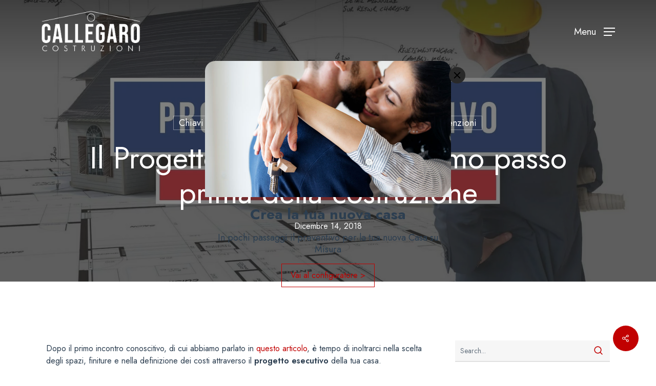

--- FILE ---
content_type: text/html; charset=UTF-8
request_url: https://www.callegarocostruzioni.com/progetto-esecutivo-ultimo-passo-della-progettazione/
body_size: 21428
content:
<!doctype html>
<html lang="it-IT" prefix="og: http://ogp.me/ns# article: http://ogp.me/ns/article#" class="no-js">
<head>
	<meta charset="UTF-8">
	<meta name="viewport" content="width=device-width, initial-scale=1, maximum-scale=1, user-scalable=0" /><meta name='robots' content='index, follow, max-image-preview:large, max-snippet:-1, max-video-preview:-1' />
	<style>img:is([sizes="auto" i], [sizes^="auto," i]) { contain-intrinsic-size: 3000px 1500px }</style>
	
<!-- Google Tag Manager for WordPress by gtm4wp.com -->
<script data-cfasync="false" data-pagespeed-no-defer>
	var gtm4wp_datalayer_name = "dataLayer";
	var dataLayer = dataLayer || [];

	const gtm4wp_scrollerscript_debugmode         = false;
	const gtm4wp_scrollerscript_callbacktime      = 100;
	const gtm4wp_scrollerscript_readerlocation    = 150;
	const gtm4wp_scrollerscript_contentelementid  = "content";
	const gtm4wp_scrollerscript_scannertime       = 60;
</script>
<!-- End Google Tag Manager for WordPress by gtm4wp.com -->
	<!-- This site is optimized with the Yoast SEO plugin v26.4 - https://yoast.com/wordpress/plugins/seo/ -->
	<title>Il progetto esecutivo - ultimo passo della progettazione</title>
	<meta name="description" content="Il progetto esecutivo - La fase indispensabile prima di cominciare i lavori per avere un budget di spesa preciso e che non varia durante i lavori." />
	<link rel="canonical" href="https://www.callegarocostruzioni.com/progetto-esecutivo-ultimo-passo-della-progettazione/" />
	<meta property="og:locale" content="it_IT" />
	<meta property="og:type" content="article" />
	<meta property="og:title" content="Progetto Esecutivo: i dettagli che fanno la differenza" />
	<meta property="og:description" content="Il progetto esecutivo è l&#039;ultimo passo prima di partire con i lavori in cantiere. Scopri perchè è così importante e perchè è un grave errore sottovalutarlo o non redigerlo proprio." />
	<meta property="og:url" content="https://www.callegarocostruzioni.com/progetto-esecutivo-ultimo-passo-della-progettazione/" />
	<meta property="og:site_name" content="Callegaro Costruzioni" />
	<meta property="article:publisher" content="https://www.facebook.com/callegarocostruzioni/" />
	<meta property="article:published_time" content="2018-12-14T07:10:43+00:00" />
	<meta property="article:modified_time" content="2021-09-01T14:19:34+00:00" />
	<meta property="og:image" content="https://www.callegarocostruzioni.com/wp-content/uploads/2018/12/progetto-esecutivo-social.jpg" />
	<meta name="author" content="admincallegaro" />
	<meta name="twitter:card" content="summary_large_image" />
	<meta name="twitter:label1" content="Scritto da" />
	<meta name="twitter:data1" content="admincallegaro" />
	<meta name="twitter:label2" content="Tempo di lettura stimato" />
	<meta name="twitter:data2" content="5 minuti" />
	<script type="application/ld+json" class="yoast-schema-graph">{"@context":"https://schema.org","@graph":[{"@type":"Article","@id":"https://www.callegarocostruzioni.com/progetto-esecutivo-ultimo-passo-della-progettazione/#article","isPartOf":{"@id":"https://www.callegarocostruzioni.com/progetto-esecutivo-ultimo-passo-della-progettazione/"},"author":{"name":"admincallegaro","@id":"https://www.callegarocostruzioni.com/#/schema/person/c44743d6a1842b6959994b8962038868"},"headline":"Il Progetto Esecutivo – L’ultimo passo prima della costruzione","datePublished":"2018-12-14T07:10:43+00:00","dateModified":"2021-09-01T14:19:34+00:00","mainEntityOfPage":{"@id":"https://www.callegarocostruzioni.com/progetto-esecutivo-ultimo-passo-della-progettazione/"},"wordCount":951,"commentCount":0,"publisher":{"@id":"https://www.callegarocostruzioni.com/#organization"},"image":{"@id":"https://www.callegarocostruzioni.com/progetto-esecutivo-ultimo-passo-della-progettazione/#primaryimage"},"thumbnailUrl":"https://www.callegarocostruzioni.com/wp-content/uploads/2018/12/progetto-esecutivo-blog.jpg","keywords":["chiavi in mano","impresa edile","nuova costruzione","progettazione","ristrutturazione"],"articleSection":["Chiavi in mano","Costruzioni Generali","Ristrutturazioni e Manutenzioni"],"inLanguage":"it-IT"},{"@type":"WebPage","@id":"https://www.callegarocostruzioni.com/progetto-esecutivo-ultimo-passo-della-progettazione/","url":"https://www.callegarocostruzioni.com/progetto-esecutivo-ultimo-passo-della-progettazione/","name":"Il progetto esecutivo - ultimo passo della progettazione","isPartOf":{"@id":"https://www.callegarocostruzioni.com/#website"},"primaryImageOfPage":{"@id":"https://www.callegarocostruzioni.com/progetto-esecutivo-ultimo-passo-della-progettazione/#primaryimage"},"image":{"@id":"https://www.callegarocostruzioni.com/progetto-esecutivo-ultimo-passo-della-progettazione/#primaryimage"},"thumbnailUrl":"https://www.callegarocostruzioni.com/wp-content/uploads/2018/12/progetto-esecutivo-blog.jpg","datePublished":"2018-12-14T07:10:43+00:00","dateModified":"2021-09-01T14:19:34+00:00","description":"Il progetto esecutivo - La fase indispensabile prima di cominciare i lavori per avere un budget di spesa preciso e che non varia durante i lavori.","breadcrumb":{"@id":"https://www.callegarocostruzioni.com/progetto-esecutivo-ultimo-passo-della-progettazione/#breadcrumb"},"inLanguage":"it-IT","potentialAction":[{"@type":"ReadAction","target":["https://www.callegarocostruzioni.com/progetto-esecutivo-ultimo-passo-della-progettazione/"]}]},{"@type":"ImageObject","inLanguage":"it-IT","@id":"https://www.callegarocostruzioni.com/progetto-esecutivo-ultimo-passo-della-progettazione/#primaryimage","url":"https://www.callegarocostruzioni.com/wp-content/uploads/2018/12/progetto-esecutivo-blog.jpg","contentUrl":"https://www.callegarocostruzioni.com/wp-content/uploads/2018/12/progetto-esecutivo-blog.jpg","width":1920,"height":1080},{"@type":"BreadcrumbList","@id":"https://www.callegarocostruzioni.com/progetto-esecutivo-ultimo-passo-della-progettazione/#breadcrumb","itemListElement":[{"@type":"ListItem","position":1,"name":"Home","item":"https://www.callegarocostruzioni.com/"},{"@type":"ListItem","position":2,"name":"Il Progetto Esecutivo – L’ultimo passo prima della costruzione"}]},{"@type":"WebSite","@id":"https://www.callegarocostruzioni.com/#website","url":"https://www.callegarocostruzioni.com/","name":"Callegaro Costruzioni","description":"Imprese di Costruzioni Padova","publisher":{"@id":"https://www.callegarocostruzioni.com/#organization"},"potentialAction":[{"@type":"SearchAction","target":{"@type":"EntryPoint","urlTemplate":"https://www.callegarocostruzioni.com/?s={search_term_string}"},"query-input":{"@type":"PropertyValueSpecification","valueRequired":true,"valueName":"search_term_string"}}],"inLanguage":"it-IT"},{"@type":"Organization","@id":"https://www.callegarocostruzioni.com/#organization","name":"Callegaro Costruzioni","url":"https://www.callegarocostruzioni.com/","logo":{"@type":"ImageObject","inLanguage":"it-IT","@id":"https://www.callegarocostruzioni.com/#/schema/logo/image/","url":"https://www.callegarocostruzioni.com/wp-content/uploads/2021/07/LOGO-CALLEGARO-COSTRUZIONI-2021-DEF-RGB.jpg","contentUrl":"https://www.callegarocostruzioni.com/wp-content/uploads/2021/07/LOGO-CALLEGARO-COSTRUZIONI-2021-DEF-RGB.jpg","width":954,"height":389,"caption":"Callegaro Costruzioni"},"image":{"@id":"https://www.callegarocostruzioni.com/#/schema/logo/image/"},"sameAs":["https://www.facebook.com/callegarocostruzioni/","https://www.instagram.com/callegarocostruzioni","https://it.linkedin.com/company/callegaro-costruzioni","https://www.youtube.com/channel/UCGfWA442GDKsnmJjo_TGHaQ"]},{"@type":"Person","@id":"https://www.callegarocostruzioni.com/#/schema/person/c44743d6a1842b6959994b8962038868","name":"admincallegaro","image":{"@type":"ImageObject","inLanguage":"it-IT","@id":"https://www.callegarocostruzioni.com/#/schema/person/image/","url":"https://secure.gravatar.com/avatar/4a57d7317615023825a82cfe6ac8d107fde75e8c0b2ff8888e73805cb6802207?s=96&d=mm&r=g","contentUrl":"https://secure.gravatar.com/avatar/4a57d7317615023825a82cfe6ac8d107fde75e8c0b2ff8888e73805cb6802207?s=96&d=mm&r=g","caption":"admincallegaro"},"sameAs":["https://www.sipeopleftp.it/callegarocostruzioni"]}]}</script>
	<!-- / Yoast SEO plugin. -->


<link rel='dns-prefetch' href='//js.hs-scripts.com' />
<link rel='dns-prefetch' href='//fonts.googleapis.com' />
<link rel="alternate" type="application/rss+xml" title="Callegaro Costruzioni &raquo; Feed" href="https://www.callegarocostruzioni.com/feed/" />
<style id='global-styles-inline-css' type='text/css'>
:root{--wp--preset--aspect-ratio--square: 1;--wp--preset--aspect-ratio--4-3: 4/3;--wp--preset--aspect-ratio--3-4: 3/4;--wp--preset--aspect-ratio--3-2: 3/2;--wp--preset--aspect-ratio--2-3: 2/3;--wp--preset--aspect-ratio--16-9: 16/9;--wp--preset--aspect-ratio--9-16: 9/16;--wp--preset--color--black: #000000;--wp--preset--color--cyan-bluish-gray: #abb8c3;--wp--preset--color--white: #ffffff;--wp--preset--color--pale-pink: #f78da7;--wp--preset--color--vivid-red: #cf2e2e;--wp--preset--color--luminous-vivid-orange: #ff6900;--wp--preset--color--luminous-vivid-amber: #fcb900;--wp--preset--color--light-green-cyan: #7bdcb5;--wp--preset--color--vivid-green-cyan: #00d084;--wp--preset--color--pale-cyan-blue: #8ed1fc;--wp--preset--color--vivid-cyan-blue: #0693e3;--wp--preset--color--vivid-purple: #9b51e0;--wp--preset--gradient--vivid-cyan-blue-to-vivid-purple: linear-gradient(135deg,rgba(6,147,227,1) 0%,rgb(155,81,224) 100%);--wp--preset--gradient--light-green-cyan-to-vivid-green-cyan: linear-gradient(135deg,rgb(122,220,180) 0%,rgb(0,208,130) 100%);--wp--preset--gradient--luminous-vivid-amber-to-luminous-vivid-orange: linear-gradient(135deg,rgba(252,185,0,1) 0%,rgba(255,105,0,1) 100%);--wp--preset--gradient--luminous-vivid-orange-to-vivid-red: linear-gradient(135deg,rgba(255,105,0,1) 0%,rgb(207,46,46) 100%);--wp--preset--gradient--very-light-gray-to-cyan-bluish-gray: linear-gradient(135deg,rgb(238,238,238) 0%,rgb(169,184,195) 100%);--wp--preset--gradient--cool-to-warm-spectrum: linear-gradient(135deg,rgb(74,234,220) 0%,rgb(151,120,209) 20%,rgb(207,42,186) 40%,rgb(238,44,130) 60%,rgb(251,105,98) 80%,rgb(254,248,76) 100%);--wp--preset--gradient--blush-light-purple: linear-gradient(135deg,rgb(255,206,236) 0%,rgb(152,150,240) 100%);--wp--preset--gradient--blush-bordeaux: linear-gradient(135deg,rgb(254,205,165) 0%,rgb(254,45,45) 50%,rgb(107,0,62) 100%);--wp--preset--gradient--luminous-dusk: linear-gradient(135deg,rgb(255,203,112) 0%,rgb(199,81,192) 50%,rgb(65,88,208) 100%);--wp--preset--gradient--pale-ocean: linear-gradient(135deg,rgb(255,245,203) 0%,rgb(182,227,212) 50%,rgb(51,167,181) 100%);--wp--preset--gradient--electric-grass: linear-gradient(135deg,rgb(202,248,128) 0%,rgb(113,206,126) 100%);--wp--preset--gradient--midnight: linear-gradient(135deg,rgb(2,3,129) 0%,rgb(40,116,252) 100%);--wp--preset--font-size--small: 13px;--wp--preset--font-size--medium: 20px;--wp--preset--font-size--large: 36px;--wp--preset--font-size--x-large: 42px;--wp--preset--spacing--20: 0.44rem;--wp--preset--spacing--30: 0.67rem;--wp--preset--spacing--40: 1rem;--wp--preset--spacing--50: 1.5rem;--wp--preset--spacing--60: 2.25rem;--wp--preset--spacing--70: 3.38rem;--wp--preset--spacing--80: 5.06rem;--wp--preset--shadow--natural: 6px 6px 9px rgba(0, 0, 0, 0.2);--wp--preset--shadow--deep: 12px 12px 50px rgba(0, 0, 0, 0.4);--wp--preset--shadow--sharp: 6px 6px 0px rgba(0, 0, 0, 0.2);--wp--preset--shadow--outlined: 6px 6px 0px -3px rgba(255, 255, 255, 1), 6px 6px rgba(0, 0, 0, 1);--wp--preset--shadow--crisp: 6px 6px 0px rgba(0, 0, 0, 1);}:root { --wp--style--global--content-size: 1300px;--wp--style--global--wide-size: 1300px; }:where(body) { margin: 0; }.wp-site-blocks > .alignleft { float: left; margin-right: 2em; }.wp-site-blocks > .alignright { float: right; margin-left: 2em; }.wp-site-blocks > .aligncenter { justify-content: center; margin-left: auto; margin-right: auto; }:where(.is-layout-flex){gap: 0.5em;}:where(.is-layout-grid){gap: 0.5em;}.is-layout-flow > .alignleft{float: left;margin-inline-start: 0;margin-inline-end: 2em;}.is-layout-flow > .alignright{float: right;margin-inline-start: 2em;margin-inline-end: 0;}.is-layout-flow > .aligncenter{margin-left: auto !important;margin-right: auto !important;}.is-layout-constrained > .alignleft{float: left;margin-inline-start: 0;margin-inline-end: 2em;}.is-layout-constrained > .alignright{float: right;margin-inline-start: 2em;margin-inline-end: 0;}.is-layout-constrained > .aligncenter{margin-left: auto !important;margin-right: auto !important;}.is-layout-constrained > :where(:not(.alignleft):not(.alignright):not(.alignfull)){max-width: var(--wp--style--global--content-size);margin-left: auto !important;margin-right: auto !important;}.is-layout-constrained > .alignwide{max-width: var(--wp--style--global--wide-size);}body .is-layout-flex{display: flex;}.is-layout-flex{flex-wrap: wrap;align-items: center;}.is-layout-flex > :is(*, div){margin: 0;}body .is-layout-grid{display: grid;}.is-layout-grid > :is(*, div){margin: 0;}body{padding-top: 0px;padding-right: 0px;padding-bottom: 0px;padding-left: 0px;}:root :where(.wp-element-button, .wp-block-button__link){background-color: #32373c;border-width: 0;color: #fff;font-family: inherit;font-size: inherit;line-height: inherit;padding: calc(0.667em + 2px) calc(1.333em + 2px);text-decoration: none;}.has-black-color{color: var(--wp--preset--color--black) !important;}.has-cyan-bluish-gray-color{color: var(--wp--preset--color--cyan-bluish-gray) !important;}.has-white-color{color: var(--wp--preset--color--white) !important;}.has-pale-pink-color{color: var(--wp--preset--color--pale-pink) !important;}.has-vivid-red-color{color: var(--wp--preset--color--vivid-red) !important;}.has-luminous-vivid-orange-color{color: var(--wp--preset--color--luminous-vivid-orange) !important;}.has-luminous-vivid-amber-color{color: var(--wp--preset--color--luminous-vivid-amber) !important;}.has-light-green-cyan-color{color: var(--wp--preset--color--light-green-cyan) !important;}.has-vivid-green-cyan-color{color: var(--wp--preset--color--vivid-green-cyan) !important;}.has-pale-cyan-blue-color{color: var(--wp--preset--color--pale-cyan-blue) !important;}.has-vivid-cyan-blue-color{color: var(--wp--preset--color--vivid-cyan-blue) !important;}.has-vivid-purple-color{color: var(--wp--preset--color--vivid-purple) !important;}.has-black-background-color{background-color: var(--wp--preset--color--black) !important;}.has-cyan-bluish-gray-background-color{background-color: var(--wp--preset--color--cyan-bluish-gray) !important;}.has-white-background-color{background-color: var(--wp--preset--color--white) !important;}.has-pale-pink-background-color{background-color: var(--wp--preset--color--pale-pink) !important;}.has-vivid-red-background-color{background-color: var(--wp--preset--color--vivid-red) !important;}.has-luminous-vivid-orange-background-color{background-color: var(--wp--preset--color--luminous-vivid-orange) !important;}.has-luminous-vivid-amber-background-color{background-color: var(--wp--preset--color--luminous-vivid-amber) !important;}.has-light-green-cyan-background-color{background-color: var(--wp--preset--color--light-green-cyan) !important;}.has-vivid-green-cyan-background-color{background-color: var(--wp--preset--color--vivid-green-cyan) !important;}.has-pale-cyan-blue-background-color{background-color: var(--wp--preset--color--pale-cyan-blue) !important;}.has-vivid-cyan-blue-background-color{background-color: var(--wp--preset--color--vivid-cyan-blue) !important;}.has-vivid-purple-background-color{background-color: var(--wp--preset--color--vivid-purple) !important;}.has-black-border-color{border-color: var(--wp--preset--color--black) !important;}.has-cyan-bluish-gray-border-color{border-color: var(--wp--preset--color--cyan-bluish-gray) !important;}.has-white-border-color{border-color: var(--wp--preset--color--white) !important;}.has-pale-pink-border-color{border-color: var(--wp--preset--color--pale-pink) !important;}.has-vivid-red-border-color{border-color: var(--wp--preset--color--vivid-red) !important;}.has-luminous-vivid-orange-border-color{border-color: var(--wp--preset--color--luminous-vivid-orange) !important;}.has-luminous-vivid-amber-border-color{border-color: var(--wp--preset--color--luminous-vivid-amber) !important;}.has-light-green-cyan-border-color{border-color: var(--wp--preset--color--light-green-cyan) !important;}.has-vivid-green-cyan-border-color{border-color: var(--wp--preset--color--vivid-green-cyan) !important;}.has-pale-cyan-blue-border-color{border-color: var(--wp--preset--color--pale-cyan-blue) !important;}.has-vivid-cyan-blue-border-color{border-color: var(--wp--preset--color--vivid-cyan-blue) !important;}.has-vivid-purple-border-color{border-color: var(--wp--preset--color--vivid-purple) !important;}.has-vivid-cyan-blue-to-vivid-purple-gradient-background{background: var(--wp--preset--gradient--vivid-cyan-blue-to-vivid-purple) !important;}.has-light-green-cyan-to-vivid-green-cyan-gradient-background{background: var(--wp--preset--gradient--light-green-cyan-to-vivid-green-cyan) !important;}.has-luminous-vivid-amber-to-luminous-vivid-orange-gradient-background{background: var(--wp--preset--gradient--luminous-vivid-amber-to-luminous-vivid-orange) !important;}.has-luminous-vivid-orange-to-vivid-red-gradient-background{background: var(--wp--preset--gradient--luminous-vivid-orange-to-vivid-red) !important;}.has-very-light-gray-to-cyan-bluish-gray-gradient-background{background: var(--wp--preset--gradient--very-light-gray-to-cyan-bluish-gray) !important;}.has-cool-to-warm-spectrum-gradient-background{background: var(--wp--preset--gradient--cool-to-warm-spectrum) !important;}.has-blush-light-purple-gradient-background{background: var(--wp--preset--gradient--blush-light-purple) !important;}.has-blush-bordeaux-gradient-background{background: var(--wp--preset--gradient--blush-bordeaux) !important;}.has-luminous-dusk-gradient-background{background: var(--wp--preset--gradient--luminous-dusk) !important;}.has-pale-ocean-gradient-background{background: var(--wp--preset--gradient--pale-ocean) !important;}.has-electric-grass-gradient-background{background: var(--wp--preset--gradient--electric-grass) !important;}.has-midnight-gradient-background{background: var(--wp--preset--gradient--midnight) !important;}.has-small-font-size{font-size: var(--wp--preset--font-size--small) !important;}.has-medium-font-size{font-size: var(--wp--preset--font-size--medium) !important;}.has-large-font-size{font-size: var(--wp--preset--font-size--large) !important;}.has-x-large-font-size{font-size: var(--wp--preset--font-size--x-large) !important;}
:where(.wp-block-post-template.is-layout-flex){gap: 1.25em;}:where(.wp-block-post-template.is-layout-grid){gap: 1.25em;}
:where(.wp-block-columns.is-layout-flex){gap: 2em;}:where(.wp-block-columns.is-layout-grid){gap: 2em;}
:root :where(.wp-block-pullquote){font-size: 1.5em;line-height: 1.6;}
</style>
<link rel='stylesheet' id='contact-form-7-css' href='https://www.callegarocostruzioni.com/wp-content/plugins/contact-form-7/includes/css/styles.css?ver=6.1.3' type='text/css' media='all' />
<link rel='stylesheet' id='salient-social-css' href='https://www.callegarocostruzioni.com/wp-content/plugins/salient-social/css/style.css?ver=1.2.5' type='text/css' media='all' />
<style id='salient-social-inline-css' type='text/css'>

  .sharing-default-minimal .nectar-love.loved,
  body .nectar-social[data-color-override="override"].fixed > a:before, 
  body .nectar-social[data-color-override="override"].fixed .nectar-social-inner a,
  .sharing-default-minimal .nectar-social[data-color-override="override"] .nectar-social-inner a:hover,
  .nectar-social.vertical[data-color-override="override"] .nectar-social-inner a:hover {
    background-color: #c10101;
  }
  .nectar-social.hover .nectar-love.loved,
  .nectar-social.hover > .nectar-love-button a:hover,
  .nectar-social[data-color-override="override"].hover > div a:hover,
  #single-below-header .nectar-social[data-color-override="override"].hover > div a:hover,
  .nectar-social[data-color-override="override"].hover .share-btn:hover,
  .sharing-default-minimal .nectar-social[data-color-override="override"] .nectar-social-inner a {
    border-color: #c10101;
  }
  #single-below-header .nectar-social.hover .nectar-love.loved i,
  #single-below-header .nectar-social.hover[data-color-override="override"] a:hover,
  #single-below-header .nectar-social.hover[data-color-override="override"] a:hover i,
  #single-below-header .nectar-social.hover .nectar-love-button a:hover i,
  .nectar-love:hover i,
  .hover .nectar-love:hover .total_loves,
  .nectar-love.loved i,
  .nectar-social.hover .nectar-love.loved .total_loves,
  .nectar-social.hover .share-btn:hover, 
  .nectar-social[data-color-override="override"].hover .nectar-social-inner a:hover,
  .nectar-social[data-color-override="override"].hover > div:hover span,
  .sharing-default-minimal .nectar-social[data-color-override="override"] .nectar-social-inner a:not(:hover) i,
  .sharing-default-minimal .nectar-social[data-color-override="override"] .nectar-social-inner a:not(:hover) {
    color: #c10101;
  }
</style>
<link rel='stylesheet' id='cmplz-general-css' href='https://www.callegarocostruzioni.com/wp-content/plugins/complianz-gdpr/assets/css/cookieblocker.min.css?ver=1762334590' type='text/css' media='all' />
<link rel='stylesheet' id='font-awesome-css' href='https://www.callegarocostruzioni.com/wp-content/themes/salient/css/font-awesome-legacy.min.css?ver=4.7.1' type='text/css' media='all' />
<link rel='stylesheet' id='salient-grid-system-css' href='https://www.callegarocostruzioni.com/wp-content/themes/salient/css/build/grid-system.css?ver=17.0.7' type='text/css' media='all' />
<link rel='stylesheet' id='main-styles-css' href='https://www.callegarocostruzioni.com/wp-content/themes/salient/css/build/style.css?ver=17.0.7' type='text/css' media='all' />
<style id='main-styles-inline-css' type='text/css'>

		@font-face{
		     font-family:'Open Sans';
		     src:url('https://www.callegarocostruzioni.com/wp-content/themes/salient/css/fonts/OpenSans-Light.woff') format('woff');
		     font-weight:300;
		     font-style:normal; 
		}
		 @font-face{
		     font-family:'Open Sans';
		     src:url('https://www.callegarocostruzioni.com/wp-content/themes/salient/css/fonts/OpenSans-Regular.woff') format('woff');
		     font-weight:400;
		     font-style:normal; 
		}
		 @font-face{
		     font-family:'Open Sans';
		     src:url('https://www.callegarocostruzioni.com/wp-content/themes/salient/css/fonts/OpenSans-SemiBold.woff') format('woff');
		     font-weight:600;
		     font-style:normal; 
		}
		 @font-face{
		     font-family:'Open Sans';
		     src:url('https://www.callegarocostruzioni.com/wp-content/themes/salient/css/fonts/OpenSans-Bold.woff') format('woff');
		     font-weight:700;
		     font-style:normal; 
		}
html:not(.page-trans-loaded) { background-color: #ffffff; }
</style>
<link rel='stylesheet' id='nectar-header-layout-centered-menu-css' href='https://www.callegarocostruzioni.com/wp-content/themes/salient/css/build/header/header-layout-centered-menu.css?ver=17.0.7' type='text/css' media='all' />
<link rel='stylesheet' id='nectar-single-styles-css' href='https://www.callegarocostruzioni.com/wp-content/themes/salient/css/build/single.css?ver=17.0.7' type='text/css' media='all' />
<link rel='stylesheet' id='nectar-element-highlighted-text-css' href='https://www.callegarocostruzioni.com/wp-content/themes/salient/css/build/elements/element-highlighted-text.css?ver=17.0.7' type='text/css' media='all' />
<link rel='stylesheet' id='nectar-cf7-css' href='https://www.callegarocostruzioni.com/wp-content/themes/salient/css/build/third-party/cf7.css?ver=17.0.7' type='text/css' media='all' />
<link rel='stylesheet' id='responsive-css' href='https://www.callegarocostruzioni.com/wp-content/themes/salient/css/build/responsive.css?ver=17.0.7' type='text/css' media='all' />
<link rel='stylesheet' id='skin-material-css' href='https://www.callegarocostruzioni.com/wp-content/themes/salient/css/build/skin-material.css?ver=17.0.7' type='text/css' media='all' />
<link rel='stylesheet' id='salient-wp-menu-dynamic-css' href='https://www.callegarocostruzioni.com/wp-content/uploads/salient/menu-dynamic.css?ver=29949' type='text/css' media='all' />
<link rel='stylesheet' id='nectar-widget-posts-css' href='https://www.callegarocostruzioni.com/wp-content/themes/salient/css/build/elements/widget-nectar-posts.css?ver=17.0.7' type='text/css' media='all' />
<link rel='stylesheet' id='js_composer_front-css' href='https://www.callegarocostruzioni.com/wp-content/themes/salient/css/build/plugins/js_composer.css?ver=17.0.7' type='text/css' media='all' />
<link rel='stylesheet' id='dynamic-css-css' href='https://www.callegarocostruzioni.com/wp-content/themes/salient/css/salient-dynamic-styles.css?ver=63543' type='text/css' media='all' />
<style id='dynamic-css-inline-css' type='text/css'>
#page-header-bg[data-post-hs="default_minimal"] .inner-wrap{text-align:center}#page-header-bg[data-post-hs="default_minimal"] .inner-wrap >a,.material #page-header-bg.fullscreen-header .inner-wrap >a{color:#fff;font-weight:600;border:var(--nectar-border-thickness) solid rgba(255,255,255,0.4);padding:4px 10px;margin:5px 6px 0 5px;display:inline-block;transition:all 0.2s ease;-webkit-transition:all 0.2s ease;font-size:14px;line-height:18px}body.material #page-header-bg.fullscreen-header .inner-wrap >a{margin-bottom:15px;}body.material #page-header-bg.fullscreen-header .inner-wrap >a{border:none;padding:6px 10px}body[data-button-style^="rounded"] #page-header-bg[data-post-hs="default_minimal"] .inner-wrap >a,body[data-button-style^="rounded"].material #page-header-bg.fullscreen-header .inner-wrap >a{border-radius:100px}body.single [data-post-hs="default_minimal"] #single-below-header span,body.single .heading-title[data-header-style="default_minimal"] #single-below-header span{line-height:14px;}#page-header-bg[data-post-hs="default_minimal"] #single-below-header{text-align:center;position:relative;z-index:100}#page-header-bg[data-post-hs="default_minimal"] #single-below-header span{float:none;display:inline-block}#page-header-bg[data-post-hs="default_minimal"] .inner-wrap >a:hover,#page-header-bg[data-post-hs="default_minimal"] .inner-wrap >a:focus{border-color:transparent}#page-header-bg.fullscreen-header .avatar,#page-header-bg[data-post-hs="default_minimal"] .avatar{border-radius:100%}#page-header-bg.fullscreen-header .meta-author span,#page-header-bg[data-post-hs="default_minimal"] .meta-author span{display:block}#page-header-bg.fullscreen-header .meta-author img{margin-bottom:0;height:50px;width:auto}#page-header-bg[data-post-hs="default_minimal"] .meta-author img{margin-bottom:0;height:40px;width:auto}#page-header-bg[data-post-hs="default_minimal"] .author-section{position:absolute;bottom:30px}#page-header-bg.fullscreen-header .meta-author,#page-header-bg[data-post-hs="default_minimal"] .meta-author{font-size:18px}#page-header-bg.fullscreen-header .author-section .meta-date,#page-header-bg[data-post-hs="default_minimal"] .author-section .meta-date{font-size:12px;color:rgba(255,255,255,0.8)}#page-header-bg.fullscreen-header .author-section .meta-date i{font-size:12px}#page-header-bg[data-post-hs="default_minimal"] .author-section .meta-date i{font-size:11px;line-height:14px}#page-header-bg[data-post-hs="default_minimal"] .author-section .avatar-post-info{position:relative;top:-5px}#page-header-bg.fullscreen-header .author-section a,#page-header-bg[data-post-hs="default_minimal"] .author-section a{display:block;margin-bottom:-2px}#page-header-bg[data-post-hs="default_minimal"] .author-section a{font-size:14px;line-height:14px}#page-header-bg.fullscreen-header .author-section a:hover,#page-header-bg[data-post-hs="default_minimal"] .author-section a:hover{color:rgba(255,255,255,0.85)!important}#page-header-bg.fullscreen-header .author-section,#page-header-bg[data-post-hs="default_minimal"] .author-section{width:100%;z-index:10;text-align:center}#page-header-bg.fullscreen-header .author-section{margin-top:25px;}#page-header-bg.fullscreen-header .author-section span,#page-header-bg[data-post-hs="default_minimal"] .author-section span{padding-left:0;line-height:20px;font-size:20px}#page-header-bg.fullscreen-header .author-section .avatar-post-info,#page-header-bg[data-post-hs="default_minimal"] .author-section .avatar-post-info{margin-left:10px}#page-header-bg.fullscreen-header .author-section .avatar-post-info,#page-header-bg.fullscreen-header .author-section .meta-author,#page-header-bg[data-post-hs="default_minimal"] .author-section .avatar-post-info,#page-header-bg[data-post-hs="default_minimal"] .author-section .meta-author{text-align:left;display:inline-block;top:9px}@media only screen and (min-width :690px) and (max-width :999px){body.single-post #page-header-bg[data-post-hs="default_minimal"]{padding-top:10%;padding-bottom:10%;}}@media only screen and (max-width :690px){#ajax-content-wrap #page-header-bg[data-post-hs="default_minimal"] #single-below-header span:not(.rich-snippet-hidden),#ajax-content-wrap .row.heading-title[data-header-style="default_minimal"] .col.section-title span.meta-category{display:inline-block;}.container-wrap[data-remove-post-comment-number="0"][data-remove-post-author="0"][data-remove-post-date="0"] .heading-title[data-header-style="default_minimal"] #single-below-header > span,#page-header-bg[data-post-hs="default_minimal"] .span_6[data-remove-post-comment-number="0"][data-remove-post-author="0"][data-remove-post-date="0"] #single-below-header > span{padding:0 8px;}.container-wrap[data-remove-post-comment-number="0"][data-remove-post-author="0"][data-remove-post-date="0"] .heading-title[data-header-style="default_minimal"] #single-below-header span,#page-header-bg[data-post-hs="default_minimal"] .span_6[data-remove-post-comment-number="0"][data-remove-post-author="0"][data-remove-post-date="0"] #single-below-header span{font-size:13px;line-height:10px;}.material #page-header-bg.fullscreen-header .author-section{margin-top:5px;}#page-header-bg.fullscreen-header .author-section{bottom:20px;}#page-header-bg.fullscreen-header .author-section .meta-date:not(.updated){margin-top:-4px;display:block;}#page-header-bg.fullscreen-header .author-section .avatar-post-info{margin:10px 0 0 0;}}#page-header-bg h1,#page-header-bg .subheader,.nectar-box-roll .overlaid-content h1,.nectar-box-roll .overlaid-content .subheader,#page-header-bg #portfolio-nav a i,body .section-title #portfolio-nav a:hover i,.page-header-no-bg h1,.page-header-no-bg span,#page-header-bg #portfolio-nav a i,#page-header-bg span,#page-header-bg #single-below-header a:hover,#page-header-bg #single-below-header a:focus,#page-header-bg.fullscreen-header .author-section a{color:#ffffff!important;}body #page-header-bg .pinterest-share i,body #page-header-bg .facebook-share i,body #page-header-bg .linkedin-share i,body #page-header-bg .twitter-share i,body #page-header-bg .google-plus-share i,body #page-header-bg .icon-salient-heart,body #page-header-bg .icon-salient-heart-2{color:#ffffff;}#page-header-bg[data-post-hs="default_minimal"] .inner-wrap > a:not(:hover){color:#ffffff;border-color:rgba(255,255,255,0.4);}.single #page-header-bg #single-below-header > span{border-color:rgba(255,255,255,0.4);}body .section-title #portfolio-nav a:hover i{opacity:0.75;}.single #page-header-bg .blog-title #single-meta .nectar-social.hover > div a,.single #page-header-bg .blog-title #single-meta > div a,.single #page-header-bg .blog-title #single-meta ul .n-shortcode a,#page-header-bg .blog-title #single-meta .nectar-social.hover .share-btn{border-color:rgba(255,255,255,0.4);}.single #page-header-bg .blog-title #single-meta .nectar-social.hover > div a:hover,#page-header-bg .blog-title #single-meta .nectar-social.hover .share-btn:hover,.single #page-header-bg .blog-title #single-meta div > a:hover,.single #page-header-bg .blog-title #single-meta ul .n-shortcode a:hover,.single #page-header-bg .blog-title #single-meta ul li:not(.meta-share-count):hover > a{border-color:rgba(255,255,255,1);}.single #page-header-bg #single-meta div span,.single #page-header-bg #single-meta > div a,.single #page-header-bg #single-meta > div i{color:#ffffff!important;}.single #page-header-bg #single-meta ul .meta-share-count .nectar-social a i{color:rgba(255,255,255,0.7)!important;}.single #page-header-bg #single-meta ul .meta-share-count .nectar-social a:hover i{color:rgba(255,255,255,1)!important;}.no-rgba #header-space{display:none;}@media only screen and (max-width:999px){body #header-space[data-header-mobile-fixed="1"]{display:none;}#header-outer[data-mobile-fixed="false"]{position:absolute;}}@media only screen and (max-width:999px){body:not(.nectar-no-flex-height) #header-space[data-secondary-header-display="full"]:not([data-header-mobile-fixed="false"]){display:block!important;margin-bottom:-76px;}#header-space[data-secondary-header-display="full"][data-header-mobile-fixed="false"]{display:none;}}@media only screen and (min-width:1000px){#header-space{display:none;}.nectar-slider-wrap.first-section,.parallax_slider_outer.first-section,.full-width-content.first-section,.parallax_slider_outer.first-section .swiper-slide .content,.nectar-slider-wrap.first-section .swiper-slide .content,#page-header-bg,.nder-page-header,#page-header-wrap,.full-width-section.first-section{margin-top:0!important;}body #page-header-bg,body #page-header-wrap{height:120px;}body #search-outer{z-index:100000;}}@media only screen and (min-width:1000px){#page-header-wrap.fullscreen-header,#page-header-wrap.fullscreen-header #page-header-bg,html:not(.nectar-box-roll-loaded) .nectar-box-roll > #page-header-bg.fullscreen-header,.nectar_fullscreen_zoom_recent_projects,#nectar_fullscreen_rows:not(.afterLoaded) > div{height:100vh;}.wpb_row.vc_row-o-full-height.top-level,.wpb_row.vc_row-o-full-height.top-level > .col.span_12{min-height:100vh;}#page-header-bg[data-alignment-v="middle"] .span_6 .inner-wrap,#page-header-bg[data-alignment-v="top"] .span_6 .inner-wrap,.blog-archive-header.color-bg .container{padding-top:125px;}#page-header-wrap.container #page-header-bg .span_6 .inner-wrap{padding-top:0;}.nectar-slider-wrap[data-fullscreen="true"]:not(.loaded),.nectar-slider-wrap[data-fullscreen="true"]:not(.loaded) .swiper-container{height:calc(100vh + 2px)!important;}.admin-bar .nectar-slider-wrap[data-fullscreen="true"]:not(.loaded),.admin-bar .nectar-slider-wrap[data-fullscreen="true"]:not(.loaded) .swiper-container{height:calc(100vh - 30px)!important;}}@media only screen and (max-width:999px){#page-header-bg[data-alignment-v="middle"]:not(.fullscreen-header) .span_6 .inner-wrap,#page-header-bg[data-alignment-v="top"] .span_6 .inner-wrap,.blog-archive-header.color-bg .container{padding-top:60px;}.vc_row.top-level.full-width-section:not(.full-width-ns) > .span_12,#page-header-bg[data-alignment-v="bottom"] .span_6 .inner-wrap{padding-top:50px;}}@media only screen and (max-width:690px){.vc_row.top-level.full-width-section:not(.full-width-ns) > .span_12{padding-top:60px;}.vc_row.top-level.full-width-content .nectar-recent-posts-single_featured .recent-post-container > .inner-wrap{padding-top:50px;}}@media only screen and (max-width:999px){.full-width-ns .nectar-slider-wrap .swiper-slide[data-y-pos="middle"] .content,.full-width-ns .nectar-slider-wrap .swiper-slide[data-y-pos="top"] .content{padding-top:30px;}}@media only screen and (max-width:999px){.using-mobile-browser #nectar_fullscreen_rows:not(.afterLoaded):not([data-mobile-disable="on"]) > div{height:calc(100vh - 76px);}.using-mobile-browser .wpb_row.vc_row-o-full-height.top-level,.using-mobile-browser .wpb_row.vc_row-o-full-height.top-level > .col.span_12,[data-permanent-transparent="1"].using-mobile-browser .wpb_row.vc_row-o-full-height.top-level,[data-permanent-transparent="1"].using-mobile-browser .wpb_row.vc_row-o-full-height.top-level > .col.span_12{min-height:calc(100vh - 76px);}html:not(.nectar-box-roll-loaded) .nectar-box-roll > #page-header-bg.fullscreen-header,.nectar_fullscreen_zoom_recent_projects,.nectar-slider-wrap[data-fullscreen="true"]:not(.loaded),.nectar-slider-wrap[data-fullscreen="true"]:not(.loaded) .swiper-container,#nectar_fullscreen_rows:not(.afterLoaded):not([data-mobile-disable="on"]) > div{height:calc(100vh - 1px);}.wpb_row.vc_row-o-full-height.top-level,.wpb_row.vc_row-o-full-height.top-level > .col.span_12{min-height:calc(100vh - 1px);}body[data-transparent-header="false"] #ajax-content-wrap.no-scroll{min-height:calc(100vh - 1px);height:calc(100vh - 1px);}}#ajax-content-wrap .vc_row.left_padding_80px .row_col_wrap_12,.nectar-global-section .vc_row.left_padding_80px .row_col_wrap_12{padding-left:80px;}#ajax-content-wrap .vc_row.right_padding_80px .row_col_wrap_12,.nectar-global-section .vc_row.right_padding_80px .row_col_wrap_12{padding-right:80px;}.nectar-highlighted-text[data-color="#c10101"][data-color-gradient="rgba(193,1,1,0.01)"]:not([data-style="text_outline"]) em{background-image:linear-gradient(to right,#c10101 0,rgba(193,1,1,0.01) 100%);}.nectar-highlighted-text[data-color="#c10101"][data-color-gradient="rgba(193,1,1,0.01)"]:not([data-style="text_outline"]) em.has-link,.nectar-highlighted-text[data-color="#c10101"][data-color-gradient="rgba(193,1,1,0.01)"]:not([data-style="text_outline"]) a em{background-image:linear-gradient(to right,#c10101 0,rgba(193,1,1,0.01) 100%),linear-gradient(to right,#c10101 0,rgba(193,1,1,0.01) 100%);}@media only screen and (max-width:999px){body .wpb_column.force-tablet-text-align-left,body .wpb_column.force-tablet-text-align-left .col{text-align:left!important;}body .wpb_column.force-tablet-text-align-right,body .wpb_column.force-tablet-text-align-right .col{text-align:right!important;}body .wpb_column.force-tablet-text-align-center,body .wpb_column.force-tablet-text-align-center .col,body .wpb_column.force-tablet-text-align-center .vc_custom_heading,body .wpb_column.force-tablet-text-align-center .nectar-cta{text-align:center!important;}.wpb_column.force-tablet-text-align-center .img-with-aniamtion-wrap img{display:inline-block;}}@media only screen and (max-width:690px){html body .nectar-cta.alignment_phone_left,html body .nectar-next-section-wrap.alignment_phone_left{text-align:left;}}@media only screen and (max-width:690px){.wpb_column.top_margin_phone_25px{margin-top:25px!important;}}@media only screen and (max-width:690px){html body .wpb_column.force-phone-text-align-left,html body .wpb_column.force-phone-text-align-left .col{text-align:left!important;}html body .wpb_column.force-phone-text-align-right,html body .wpb_column.force-phone-text-align-right .col{text-align:right!important;}html body .wpb_column.force-phone-text-align-center,html body .wpb_column.force-phone-text-align-center .col,html body .wpb_column.force-phone-text-align-center .vc_custom_heading,html body .wpb_column.force-phone-text-align-center .nectar-cta{text-align:center!important;}.wpb_column.force-phone-text-align-center .img-with-aniamtion-wrap img{display:inline-block;}}@media only screen and (max-width:690px){body #ajax-content-wrap .vc_row.right_padding_phone_0px .row_col_wrap_12{padding-right:0!important;}}@media only screen and (max-width:690px){body #ajax-content-wrap .vc_row.left_padding_phone_0px .row_col_wrap_12{padding-left:0!important;}}@media only screen and (max-width:690px){body .vc_row.bottom_padding_phone_60px{padding-bottom:60px!important;}}@media only screen and (max-width:690px){body .vc_row.top_padding_phone_60px{padding-top:60px!important;}}.screen-reader-text,.nectar-skip-to-content:not(:focus){border:0;clip:rect(1px,1px,1px,1px);clip-path:inset(50%);height:1px;margin:-1px;overflow:hidden;padding:0;position:absolute!important;width:1px;word-wrap:normal!important;}.row .col img:not([srcset]){width:auto;}.row .col img.img-with-animation.nectar-lazy:not([srcset]){width:100%;}
.spsite {
    float: right;
}
.spsite a {
	display: flex;
	align-items: center;
	justify-content: flex-end;
}

.spsite img {
	width: 18px !important;
	margin-right: 5px;
	margin-bottom: 0 !important;
}

@media (max-width: 999px) {
	.spsite {
        margin-top: 10px;
        width: 100%;
	}
	.spsite a {
        justify-content: flex-start;
	}
}

body:not(.logged-in) .d-none-logged {
    display: none!Important;
}
body.logged-in .d-none {
    display: none!Important;
}
</style>
<link rel='stylesheet' id='salient-child-style-css' href='https://www.callegarocostruzioni.com/wp-content/themes/salient-child/style.css?ver=17.0.7' type='text/css' media='all' />
<link rel='stylesheet' id='redux-google-fonts-salient_redux-css' href='https://fonts.googleapis.com/css?family=Jost%3A700%2C400%2C500%2C600%7CCabin%3A400italic&#038;subset=latin&#038;ver=6.8.3' type='text/css' media='all' />
<script type="text/javascript" src="https://www.callegarocostruzioni.com/wp-includes/js/jquery/jquery.min.js?ver=3.7.1" id="jquery-core-js"></script>
<script type="text/javascript" src="https://www.callegarocostruzioni.com/wp-includes/js/jquery/jquery-migrate.min.js?ver=3.4.1" id="jquery-migrate-js"></script>
<script type="text/javascript" src="https://www.callegarocostruzioni.com/wp-content/plugins/WP_Estimation_Form/assets/js/lfb_frontend.min.js?ver=9.746" id="lfb_frontendGlobal-js"></script>
<script type="text/javascript" src="https://www.callegarocostruzioni.com/wp-content/plugins/duracelltomi-google-tag-manager/dist/js/analytics-talk-content-tracking.js?ver=1.22.1" id="gtm4wp-scroll-tracking-js"></script>
<script></script><link rel="https://api.w.org/" href="https://www.callegarocostruzioni.com/wp-json/" /><link rel="alternate" title="JSON" type="application/json" href="https://www.callegarocostruzioni.com/wp-json/wp/v2/posts/5701" /><link rel="EditURI" type="application/rsd+xml" title="RSD" href="https://www.callegarocostruzioni.com/xmlrpc.php?rsd" />
<meta name="generator" content="WordPress 6.8.3" />
<link rel='shortlink' href='https://www.callegarocostruzioni.com/?p=5701' />
<link rel="alternate" title="oEmbed (JSON)" type="application/json+oembed" href="https://www.callegarocostruzioni.com/wp-json/oembed/1.0/embed?url=https%3A%2F%2Fwww.callegarocostruzioni.com%2Fprogetto-esecutivo-ultimo-passo-della-progettazione%2F" />
<link rel="alternate" title="oEmbed (XML)" type="text/xml+oembed" href="https://www.callegarocostruzioni.com/wp-json/oembed/1.0/embed?url=https%3A%2F%2Fwww.callegarocostruzioni.com%2Fprogetto-esecutivo-ultimo-passo-della-progettazione%2F&#038;format=xml" />
<meta name="google-site-verification" content="hEKLZts5dharaVj_1pYd_K0ZIj-T_5FWn9R0ntI4DPE" />			<!-- DO NOT COPY THIS SNIPPET! Start of Page Analytics Tracking for HubSpot WordPress plugin v11.3.21-->
			<script class="hsq-set-content-id" data-content-id="blog-post">
				var _hsq = _hsq || [];
				_hsq.push(["setContentType", "blog-post"]);
			</script>
			<!-- DO NOT COPY THIS SNIPPET! End of Page Analytics Tracking for HubSpot WordPress plugin -->
			<meta property="og:title" name="og:title" content="Il Progetto Esecutivo – L’ultimo passo prima della costruzione" />
<meta property="og:type" name="og:type" content="article" />
<meta property="og:image" name="og:image" content="https://www.callegarocostruzioni.com/wp-content/uploads/2018/12/progetto-esecutivo-blog-1024x576.jpg" />
<meta property="og:image" name="og:image" content="https://www.callegarocostruzioni.com/wp-content/uploads/2018/12/riscaldamento-a-parete-radiante.jpg" />
<meta property="og:url" name="og:url" content="https://www.callegarocostruzioni.com/progetto-esecutivo-ultimo-passo-della-progettazione/" />
<meta property="og:description" name="og:description" content="Il progetto esecutivo è l&#039;ultimo passo prima di partire con i lavori in cantiere. Scopri perchè è così importante e perchè è un grave errore sottovalutarlo o non redigerlo proprio." />
<meta property="og:locale" name="og:locale" content="it_IT" />
<meta property="og:site_name" name="og:site_name" content="Callegaro Costruzioni" />
<meta property="twitter:card" name="twitter:card" content="summary_large_image" />
<meta property="article:tag" name="article:tag" content="chiavi in mano" />
<meta property="article:tag" name="article:tag" content="impresa edile" />
<meta property="article:tag" name="article:tag" content="nuova costruzione" />
<meta property="article:tag" name="article:tag" content="progettazione" />
<meta property="article:tag" name="article:tag" content="ristrutturazione" />
<meta property="article:section" name="article:section" content="Chiavi in mano" />
<meta property="article:published_time" name="article:published_time" content="2018-12-14T07:10:43+00:00" />
<meta property="article:modified_time" name="article:modified_time" content="2021-09-01T14:19:34+00:00" />
<meta property="article:author" name="article:author" content="https://www.callegarocostruzioni.com/author/admincallegaro/" />
			<style>.cmplz-hidden {
					display: none !important;
				}</style>
<!-- Google Tag Manager for WordPress by gtm4wp.com -->
<!-- GTM Container placement set to manual -->
<script data-cfasync="false" data-pagespeed-no-defer type="text/javascript">
	var dataLayer_content = {"pagePostType":"post","pagePostType2":"single-post","pageCategory":["chiavi-in-mano","costruzioni-generali","ristrutturazioni-e-manutenzioni"],"pageAttributes":["chiavi-in-mano","impresa-edile","nuova-costruzione","progettazione","ristrutturazione"],"pagePostAuthor":"admincallegaro"};
	dataLayer.push( dataLayer_content );
</script>
<script data-cfasync="false" data-pagespeed-no-defer type="text/javascript">
(function(w,d,s,l,i){w[l]=w[l]||[];w[l].push({'gtm.start':
new Date().getTime(),event:'gtm.js'});var f=d.getElementsByTagName(s)[0],
j=d.createElement(s),dl=l!='dataLayer'?'&l='+l:'';j.async=true;j.src=
'//www.googletagmanager.com/gtm.js?id='+i+dl;f.parentNode.insertBefore(j,f);
})(window,document,'script','dataLayer','GTM-NWC94QV');
</script>
<!-- End Google Tag Manager for WordPress by gtm4wp.com --><script type="text/javascript"> var root = document.getElementsByTagName( "html" )[0]; root.setAttribute( "class", "js" ); </script>
<meta name="generator" content="Powered by WPBakery Page Builder - drag and drop page builder for WordPress."/>
<link rel="icon" href="https://www.callegarocostruzioni.com/wp-content/uploads/2021/10/cropped-favicon-callegaro-32x32.png" sizes="32x32" />
<link rel="icon" href="https://www.callegarocostruzioni.com/wp-content/uploads/2021/10/cropped-favicon-callegaro-192x192.png" sizes="192x192" />
<link rel="apple-touch-icon" href="https://www.callegarocostruzioni.com/wp-content/uploads/2021/10/cropped-favicon-callegaro-180x180.png" />
<meta name="msapplication-TileImage" content="https://www.callegarocostruzioni.com/wp-content/uploads/2021/10/cropped-favicon-callegaro-270x270.png" />
		<style type="text/css" id="wp-custom-css">
			.badge {
  display: inline-block;
  padding: 5px 10px;
  font-size: 14px;
  font-weight: bold;
  border-radius: 4px;
  color: white;
  margin-bottom: 10px;
}

.badge.disponibile {
  background-color: #28a745; /* verde */
}

.badge.venduta {
  background-color: #dc3545; /* rosso */
}

.badge.prenotata {
  background-color: #ffc107; /* giallo */
  color: #000;
}

.titolo-con-badge {
  display: flex;
  justify-content: space-between;
  align-items: center;
}
.titolo-con-badge h3 {
  margin: 0;
  font-size: 20px;
}

.titolo-con-badge {
  display: flex;
  justify-content: space-between;
  align-items: center;
  gap: 10px;
  flex-wrap: wrap;
}

.badge.trattativa {
  background-color: #f0f0f0; /* grigio chiaro */
  color: #555555;            /* grigio scuro */
  padding: 6px 12px;
  font-size: 14px;
  font-weight: 600;
  border-radius: 4px;
  white-space: nowrap;
}		</style>
		<noscript><style> .wpb_animate_when_almost_visible { opacity: 1; }</style></noscript></head><body class="wp-singular post-template-default single single-post postid-5701 single-format-standard wp-theme-salient wp-child-theme-salient-child nectar-auto-lightbox material wpb-js-composer js-comp-ver-7.8.1 vc_responsive" data-footer-reveal="false" data-footer-reveal-shadow="none" data-header-format="centered-menu" data-body-border="off" data-boxed-style="" data-header-breakpoint="1280" data-dropdown-style="minimal" data-cae="easeOutExpo" data-cad="1350" data-megamenu-width="contained" data-aie="fade-in" data-ls="magnific" data-apte="standard" data-hhun="0" data-fancy-form-rcs="default" data-form-style="minimal" data-form-submit="see-through" data-is="minimal" data-button-style="default" data-user-account-button="false" data-flex-cols="true" data-col-gap="40px" data-header-inherit-rc="false" data-header-search="false" data-animated-anchors="true" data-ajax-transitions="true" data-full-width-header="true" data-slide-out-widget-area="true" data-slide-out-widget-area-style="fullscreen-split" data-user-set-ocm="1" data-loading-animation="none" data-bg-header="true" data-responsive="1" data-ext-responsive="true" data-ext-padding="90" data-header-resize="1" data-header-color="custom" data-cart="false" data-remove-m-parallax="" data-remove-m-video-bgs="" data-m-animate="1" data-force-header-trans-color="light" data-smooth-scrolling="0" data-permanent-transparent="false" >
	
	<script type="text/javascript">
	 (function(window, document) {

		document.documentElement.classList.remove("no-js");

		if(navigator.userAgent.match(/(Android|iPod|iPhone|iPad|BlackBerry|IEMobile|Opera Mini)/)) {
			document.body.className += " using-mobile-browser mobile ";
		}
		if(navigator.userAgent.match(/Mac/) && navigator.maxTouchPoints && navigator.maxTouchPoints > 2) {
			document.body.className += " using-ios-device ";
		}

		if( !("ontouchstart" in window) ) {

			var body = document.querySelector("body");
			var winW = window.innerWidth;
			var bodyW = body.clientWidth;

			if (winW > bodyW + 4) {
				body.setAttribute("style", "--scroll-bar-w: " + (winW - bodyW - 4) + "px");
			} else {
				body.setAttribute("style", "--scroll-bar-w: 0px");
			}
		}

	 })(window, document);
   </script>
<!-- GTM Container placement set to manual -->
<!-- Google Tag Manager (noscript) -->
				<noscript><iframe src="https://www.googletagmanager.com/ns.html?id=GTM-NWC94QV" height="0" width="0" style="display:none;visibility:hidden" aria-hidden="true"></iframe></noscript>
<!-- End Google Tag Manager (noscript) --><a href="#ajax-content-wrap" class="nectar-skip-to-content">Skip to main content</a><div class="ocm-effect-wrap"><div class="ocm-effect-wrap-inner"><div id="ajax-loading-screen" data-disable-mobile="1" data-disable-fade-on-click="0" data-effect="standard" data-method="standard"><div class="loading-icon none"><div class="material-icon">
						<svg class="nectar-material-spinner" width="60px" height="60px" viewBox="0 0 60 60">
							<circle stroke-linecap="round" cx="30" cy="30" r="26" fill="none" stroke-width="6"></circle>
				  		</svg>	 
					</div></div></div>	
	<div id="header-space"  data-header-mobile-fixed='1'></div> 
	
		<div id="header-outer" data-has-menu="true" data-has-buttons="yes" data-header-button_style="default" data-using-pr-menu="false" data-mobile-fixed="1" data-ptnm="1" data-lhe="animated_underline" data-user-set-bg="#ffffff" data-format="centered-menu" data-permanent-transparent="false" data-megamenu-rt="0" data-remove-fixed="0" data-header-resize="1" data-cart="false" data-transparency-option="" data-box-shadow="none" data-shrink-num="15" data-using-secondary="0" data-using-logo="1" data-logo-height="80" data-m-logo-height="50" data-padding="20" data-full-width="true" data-condense="false" data-transparent-header="true" data-transparent-shadow-helper="true" data-remove-border="true" class="transparent">
		
<div id="search-outer" class="nectar">
	<div id="search">
		<div class="container">
			 <div id="search-box">
				 <div class="inner-wrap">
					 <div class="col span_12">
						  <form role="search" action="https://www.callegarocostruzioni.com/" method="GET">
														 <input type="text" name="s" id="s" value="" aria-label="Search" placeholder="Search" />
							 
						<span>Hit enter to search or ESC to close</span>
												</form>
					</div><!--/span_12-->
				</div><!--/inner-wrap-->
			 </div><!--/search-box-->
			 <div id="close"><a href="#"><span class="screen-reader-text">Close Search</span>
				<span class="close-wrap"> <span class="close-line close-line1"></span> <span class="close-line close-line2"></span> </span>				 </a></div>
		 </div><!--/container-->
	</div><!--/search-->
</div><!--/search-outer-->

<header id="top">
	<div class="container">
		<div class="row">
			<div class="col span_3">
								<a id="logo" href="https://www.callegarocostruzioni.com" data-supplied-ml-starting-dark="true" data-supplied-ml-starting="true" data-supplied-ml="false" >
					<img class="stnd skip-lazy default-logo" width="954" height="389" alt="Callegaro Costruzioni" src="https://www.callegarocostruzioni.com/wp-content/uploads/2021/07/Logo-callegaro-png.png" srcset="https://www.callegarocostruzioni.com/wp-content/uploads/2021/07/Logo-callegaro-png.png 1x, https://www.callegarocostruzioni.com/wp-content/uploads/2021/07/Logo-callegaro-png.png 2x" /><img class="starting-logo mobile-only-logo skip-lazy" width="1940" height="794"  alt="Callegaro Costruzioni" src="https://www.callegarocostruzioni.com/wp-content/uploads/2021/07/LOGO-CALLEGARO-COSTRUZIONI-2021-DEF-BIANCO.png" /><img class="starting-logo dark-version mobile-only-logo skip-lazy" width="954" height="389" alt="Callegaro Costruzioni" src="https://www.callegarocostruzioni.com/wp-content/uploads/2021/07/Logo-callegaro-png.png" /><img class="starting-logo skip-lazy default-logo" width="1940" height="794" alt="Callegaro Costruzioni" src="https://www.callegarocostruzioni.com/wp-content/uploads/2021/07/LOGO-CALLEGARO-COSTRUZIONI-2021-DEF-BIANCO.png" srcset="https://www.callegarocostruzioni.com/wp-content/uploads/2021/07/LOGO-CALLEGARO-COSTRUZIONI-2021-DEF-BIANCO.png 1x, https://www.callegarocostruzioni.com/wp-content/uploads/2021/07/LOGO-CALLEGARO-COSTRUZIONI-2021-DEF-BIANCO.png 2x" /><img class="starting-logo dark-version skip-lazy default-logo" width="954" height="389" alt="Callegaro Costruzioni" src="https://www.callegarocostruzioni.com/wp-content/uploads/2021/07/Logo-callegaro-png.png" srcset="https://www.callegarocostruzioni.com/wp-content/uploads/2021/07/Logo-callegaro-png.png 1x, https://www.callegarocostruzioni.com/wp-content/uploads/2021/07/Logo-callegaro-png.png 2x" />				</a>
							</div><!--/span_3-->

			<div class="col span_9 col_last">
									<div class="nectar-mobile-only mobile-header"><div class="inner"></div></div>
													<div class="slide-out-widget-area-toggle mobile-icon fullscreen-split" data-custom-color="false" data-icon-animation="simple-transform">
						<div> <a href="#slide-out-widget-area" role="button" aria-label="Navigation Menu" aria-expanded="false" class="closed using-label">
							<i class="label">Menu</i><span aria-hidden="true"> <i class="lines-button x2"> <i class="lines"></i> </i> </span>						</a></div>
					</div>
				
									<nav aria-label="Main Menu">
													<ul class="sf-menu">
								<li id="menu-item-6975" class="menu-item menu-item-type-post_type menu-item-object-page menu-item-home nectar-regular-menu-item menu-item-6975"><a href="https://www.callegarocostruzioni.com/"><span class="menu-title-text">Home</span></a></li>
<li id="menu-item-6931" class="menu-item menu-item-type-post_type menu-item-object-page nectar-regular-menu-item menu-item-6931"><a href="https://www.callegarocostruzioni.com/case-su-misura/"><span class="menu-title-text">Case su Misura</span></a></li>
<li id="menu-item-7131" class="menu-item menu-item-type-post_type menu-item-object-page nectar-regular-menu-item menu-item-7131"><a href="https://www.callegarocostruzioni.com/ristrutturazioni/"><span class="menu-title-text">Ristrutturazioni</span></a></li>
<li id="menu-item-13664" class="menu-item menu-item-type-post_type menu-item-object-page nectar-regular-menu-item menu-item-13664"><a href="https://www.callegarocostruzioni.com/proposte-immobiliari/"><span class="menu-title-text">Proposte immobiliari</span></a></li>
<li id="menu-item-6957" class="menu-item menu-item-type-post_type menu-item-object-page nectar-regular-menu-item menu-item-6957"><a href="https://www.callegarocostruzioni.com/metodologia/"><span class="menu-title-text">Metodo</span></a></li>
<li id="menu-item-7063" class="menu-item menu-item-type-post_type menu-item-object-page nectar-regular-menu-item menu-item-7063"><a href="https://www.callegarocostruzioni.com/realizzazioni/"><span class="menu-title-text">Realizzazioni</span></a></li>
							</ul>
													<ul class="buttons sf-menu" data-user-set-ocm="1">

								<li class="nectar-header-text-content-wrap"><div class="nectar-header-text-content"><div>T. 049 646345</div></div></li><li class="slide-out-widget-area-toggle" data-icon-animation="simple-transform" data-custom-color="false"><div> <a href="#slide-out-widget-area" aria-label="Navigation Menu" aria-expanded="false" role="button" class="closed using-label"> <i class="label">Menu</i><span aria-hidden="true"> <i class="lines-button x2"> <i class="lines"></i> </i> </span> </a> </div></li>
							</ul>
						
					</nav>

					<div class="logo-spacing" data-using-image="true"><img class="hidden-logo" alt="Callegaro Costruzioni" width="954" height="389" src="https://www.callegarocostruzioni.com/wp-content/uploads/2021/07/Logo-callegaro-png.png" /></div>
				</div><!--/span_9-->

				
			</div><!--/row-->
					</div><!--/container-->
	</header>		
	</div>
		<div id="ajax-content-wrap">
<div id="page-header-wrap" data-animate-in-effect="fade-in" data-responsive="true" data-midnight="light" class="" style="height: 75vh;"><div id="page-header-bg" class="not-loaded  hentry" data-post-hs="default_minimal" data-padding-amt="normal" data-animate-in-effect="fade-in" data-midnight="light" data-text-effect="" data-bg-pos="center" data-alignment="left" data-alignment-v="middle" data-parallax="0" data-height="75vh"  style="height:75vh;">					<div class="page-header-bg-image-wrap" id="nectar-page-header-p-wrap" data-parallax-speed="fast">
						<div class="page-header-bg-image" style="background-image: url(https://www.callegarocostruzioni.com/wp-content/uploads/2018/12/progetto-esecutivo-blog.jpg);"></div>
					</div> 
				<div class="container"><img loading="lazy" class="hidden-social-img" src="https://www.callegarocostruzioni.com/wp-content/uploads/2018/12/progetto-esecutivo-blog.jpg" alt="Il Progetto Esecutivo – L’ultimo passo prima della costruzione" style="display: none;" />
					<div class="row">
						<div class="col span_6 section-title blog-title" data-remove-post-date="0" data-remove-post-author="1" data-remove-post-comment-number="1">
							<div class="inner-wrap">

								<a class="chiavi-in-mano" href="https://www.callegarocostruzioni.com/category/chiavi-in-mano/">Chiavi in mano</a><a class="costruzioni-generali" href="https://www.callegarocostruzioni.com/category/costruzioni-generali/">Costruzioni Generali</a><a class="ristrutturazioni-e-manutenzioni" href="https://www.callegarocostruzioni.com/category/ristrutturazioni-e-manutenzioni/">Ristrutturazioni e Manutenzioni</a>
								<h1 class="entry-title">Il Progetto Esecutivo – L’ultimo passo prima della costruzione</h1>

								

																	<div id="single-below-header" data-hide-on-mobile="false">
										<span class="meta-author vcard author"><span class="fn"><span class="author-leading">By</span> <a href="https://www.callegarocostruzioni.com/author/admincallegaro/" title="Articoli scritti da admincallegaro" rel="author">admincallegaro</a></span></span><span class="meta-date date published">Dicembre 14, 2018</span><span class="meta-date date updated rich-snippet-hidden">Settembre 1st, 2021</span><span class="meta-comment-count"><a href="https://www.callegarocostruzioni.com/progetto-esecutivo-ultimo-passo-della-progettazione/#respond">No Comments</a></span>									</div><!--/single-below-header-->
						
											</div>

				</div><!--/section-title-->
							</div><!--/row-->

			


			</div>
</div>

</div>

<div class="container-wrap" data-midnight="dark" data-remove-post-date="0" data-remove-post-author="1" data-remove-post-comment-number="1">
	<div class="container main-content">

		
		<div class="row">

			
			<div class="post-area col  span_9" role="main">

			
<article id="post-5701" class="post-5701 post type-post status-publish format-standard has-post-thumbnail category-chiavi-in-mano category-costruzioni-generali category-ristrutturazioni-e-manutenzioni tag-chiavi-in-mano tag-impresa-edile tag-nuova-costruzione tag-progettazione tag-ristrutturazione">
  
  <div class="inner-wrap">

		<div class="post-content" data-hide-featured-media="1">
      
        <div class="content-inner">
		<div id="fws_6938ac433df72"  data-column-margin="default" data-midnight="dark"  class="wpb_row vc_row-fluid vc_row"  style="padding-top: 0px; padding-bottom: 0px; "><div class="row-bg-wrap" data-bg-animation="none" data-bg-animation-delay="" data-bg-overlay="false"><div class="inner-wrap row-bg-layer" ><div class="row-bg viewport-desktop"  style=""></div></div></div><div class="row_col_wrap_12 col span_12 dark left">
	<div  class="vc_col-sm-12 wpb_column column_container vc_column_container col no-extra-padding inherit_tablet inherit_phone "  data-padding-pos="all" data-has-bg-color="false" data-bg-color="" data-bg-opacity="1" data-animation="" data-delay="0" >
		<div class="vc_column-inner" >
			<div class="wpb_wrapper">
				
<div class="wpb_text_column wpb_content_element " >
	<div class="wpb_wrapper">
		<p>Dopo il primo incontro conoscitivo, di cui abbiamo parlato in <a href="https://www.callegarocostruzioni.com/incontro-conoscitivo-primo-passo-progetto-su-misura/" target="_blank" rel="noopener noreferrer">questo articolo</a>, è tempo di inoltrarci nella scelta degli spazi, finiture e nella definizione dei costi attraverso il <strong>progetto esecutivo</strong> della tua casa.<br />
Cos&#8217;è il <strong>progetto esecutivo</strong>? Partiamo vedendo cosa ci dice <strong>Wikipedia</strong>:<br />
“Il <strong>progetto esecutivo</strong> rappresenta una delle fasi della progettazione nell&#8217;ambito dell&#8217;architettura e dell&#8217;ingegneria civile, ed in particolare è la terza ed <strong>ultima fase</strong> in cui è comunemente suddiviso un progetto e la sua stesura. Esso rappresenta l&#8217;<strong>ingegnerizzazione</strong> di tutti gli <strong>interventi</strong> previsti nelle precedenti fasi di progettazione in ogni <strong>particolare</strong>, rappresentando così la fase tecnicamente più definita dell&#8217;intera progettazione. Da esso risulta esclusa solo la progettazione del cantiere e delle relative opere provvisorie.”<br />
Cosa significa? Il progetto esecutivo è la fase della <strong>costruzione</strong> o <strong>ristrutturazione</strong> della tua casa in cui vengono determinati in maniera scrupolosa gli aspetti più tecnici del progetto, si vanno quindi a delineare modalità, costi e operatività necessarie per iniziare con i lavori.<br />
Entrando nel dettaglio, gli elementi che in particolare vengono definiti sono:<img fetchpriority="high" decoding="async" class="alignright wp-image-5713" src="https://www.callegarocostruzioni.com/wp-content/uploads/2018/12/riscaldamento-a-parete-radiante.jpg" alt="" width="400" height="300" srcset="https://www.callegarocostruzioni.com/wp-content/uploads/2018/12/riscaldamento-a-parete-radiante.jpg 640w, https://www.callegarocostruzioni.com/wp-content/uploads/2018/12/riscaldamento-a-parete-radiante-300x225.jpg 300w" sizes="(max-width: 400px) 100vw, 400px" /></p>
<ul>
<li>i particolari per la realizzazione dell&#8217;<strong>isolamento termico </strong>(es. i materiali per realizzare l&#8217;isolamento dei muri e del tetto);</li>
<li>le<strong> strutture portanti </strong>(le fondamenta della tua abitazione);</li>
<li>il progetto dell&#8217;<strong>impianto</strong> di <strong>riscaldamento, </strong>compresa la scelta della<strong> tipologia dell&#8217;impianto </strong>(es. riscaldamento a parete, riscaldamento a pavimento, ecc.);</li>
<li>il progetto dell&#8217;<strong>impianto elettrico;</strong></li>
<li>il posizionamento dei locali tecnici ad uso impiantistico;</li>
<li>costi, tempistiche e dettagli di tutte le fasi di lavorazione.</li>
</ul>
<p>Ogni singolo punto è sviluppato e curato da diverse figure professionali esperte che, grazie al nostro coordinamento, ti consentirà di avere un quadro preciso di tutti i lavori. Sarà nostra cura quella di gestire per te tutta questa fase tecnica di progettazione. Ovviamente senza di noi ti troveresti a dover organizzare e comprendere una serie di numeri, tabelle e disegni a volte incomprensibili.<br />
In questa fase qui avrai anche la possibilità di toccare con mano l&#8217;elenco dettagliato di tutti lavori con la loro descrizione.<br />
Molto spesso questa fase così altamente tecnica viene <strong>sottovalutata</strong> o non eseguita. In quest&#8217;ultimo caso <strong>durante</strong> i <strong>lavori</strong> quasi sempre subentrano delle <strong>varianti</strong> o dei lavori non previsti che ti porteranno a <strong>non</strong> avere più il <strong>controllo</strong> dei <strong>costi</strong> effettivi dei lavori che stai facendo. Attraverso un&#8217;attenta progettazione e ponendo la giusta cura nella studio e nella redazione del progetto esecutivo, i costi sono SEMPRE sotto il diretto controllo del committente che non rischia così di ritrovarsi ad affrontare spiacevoli spese impreviste.</p>
<p>Questo è l&#8217;ultimo passo prima di partire con i lavori in cantiere.<br />
Che aspetti a scoprire cosa possiamo fare per te? <a href="https://www.callegarocostruzioni.com/contatti/"><strong>Contattaci!</strong></a></p>
	</div>
</div>




			</div> 
		</div>
	</div> 
</div></div>
		<div id="fws_6938ac433ec89"  data-column-margin="default" data-midnight="dark"  class="wpb_row vc_row-fluid vc_row"  style="padding-top: 0px; padding-bottom: 0px; "><div class="row-bg-wrap" data-bg-animation="none" data-bg-animation-delay="" data-bg-overlay="false"><div class="inner-wrap row-bg-layer" ><div class="row-bg viewport-desktop"  style=""></div></div></div><div class="row_col_wrap_12 col span_12 dark left">
	<div  class="vc_col-sm-4 wpb_column column_container vc_column_container col no-extra-padding inherit_tablet inherit_phone "  data-padding-pos="all" data-has-bg-color="false" data-bg-color="" data-bg-opacity="1" data-animation="" data-delay="0" >
		<div class="vc_column-inner" >
			<div class="wpb_wrapper">
				<div class="img-with-aniamtion-wrap " data-max-width="100%" data-max-width-mobile="default" data-shadow="none" data-animation="fade-in" >
      <div class="inner">
        <div class="hover-wrap"> 
          <div class="hover-wrap-inner">
            <img decoding="async" class="img-with-animation skip-lazy nectar-lazy" data-delay="0" height="601" width="800" data-animation="fade-in" data-nectar-img-src="https://www.callegarocostruzioni.com/wp-content/uploads/2018/12/isolamento-pareti.jpeg" src="data:image/svg+xml;charset=utf-8,%3Csvg%20xmlns%3D'http%3A%2F%2Fwww.w3.org%2F2000%2Fsvg'%20viewBox%3D'0%200%20800%20601'%2F%3E" alt="" data-nectar-img-srcset="https://www.callegarocostruzioni.com/wp-content/uploads/2018/12/isolamento-pareti.jpeg 800w, https://www.callegarocostruzioni.com/wp-content/uploads/2018/12/isolamento-pareti-300x225.jpeg 300w, https://www.callegarocostruzioni.com/wp-content/uploads/2018/12/isolamento-pareti-768x577.jpeg 768w" sizes="(max-width: 800px) 100vw, 800px" />
          </div>
        </div>
      </div>
    </div>
			</div> 
		</div>
	</div> 

	<div  class="vc_col-sm-4 wpb_column column_container vc_column_container col no-extra-padding inherit_tablet inherit_phone "  data-padding-pos="all" data-has-bg-color="false" data-bg-color="" data-bg-opacity="1" data-animation="" data-delay="0" >
		<div class="vc_column-inner" >
			<div class="wpb_wrapper">
				<div class="img-with-aniamtion-wrap " data-max-width="100%" data-max-width-mobile="default" data-shadow="none" data-animation="fade-in" >
      <div class="inner">
        <div class="hover-wrap"> 
          <div class="hover-wrap-inner">
            <img decoding="async" class="img-with-animation skip-lazy nectar-lazy" data-delay="0" height="600" width="800" data-animation="fade-in" data-nectar-img-src="https://www.callegarocostruzioni.com/wp-content/uploads/2018/12/progetto-impianto-di-riscaldamento.jpeg" src="data:image/svg+xml;charset=utf-8,%3Csvg%20xmlns%3D'http%3A%2F%2Fwww.w3.org%2F2000%2Fsvg'%20viewBox%3D'0%200%20800%20600'%2F%3E" alt="" data-nectar-img-srcset="https://www.callegarocostruzioni.com/wp-content/uploads/2018/12/progetto-impianto-di-riscaldamento.jpeg 800w, https://www.callegarocostruzioni.com/wp-content/uploads/2018/12/progetto-impianto-di-riscaldamento-300x225.jpeg 300w, https://www.callegarocostruzioni.com/wp-content/uploads/2018/12/progetto-impianto-di-riscaldamento-768x576.jpeg 768w" sizes="(max-width: 800px) 100vw, 800px" />
          </div>
        </div>
      </div>
    </div>
			</div> 
		</div>
	</div> 

	<div  class="vc_col-sm-4 wpb_column column_container vc_column_container col no-extra-padding inherit_tablet inherit_phone "  data-padding-pos="all" data-has-bg-color="false" data-bg-color="" data-bg-opacity="1" data-animation="" data-delay="0" >
		<div class="vc_column-inner" >
			<div class="wpb_wrapper">
				<div class="img-with-aniamtion-wrap " data-max-width="100%" data-max-width-mobile="default" data-shadow="none" data-animation="fade-in" >
      <div class="inner">
        <div class="hover-wrap"> 
          <div class="hover-wrap-inner">
            <img decoding="async" class="img-with-animation skip-lazy nectar-lazy" data-delay="0" height="600" width="800" data-animation="fade-in" data-nectar-img-src="https://www.callegarocostruzioni.com/wp-content/uploads/2018/12/dettaglio-costruttivo.jpeg" src="data:image/svg+xml;charset=utf-8,%3Csvg%20xmlns%3D'http%3A%2F%2Fwww.w3.org%2F2000%2Fsvg'%20viewBox%3D'0%200%20800%20600'%2F%3E" alt="" data-nectar-img-srcset="https://www.callegarocostruzioni.com/wp-content/uploads/2018/12/dettaglio-costruttivo.jpeg 800w, https://www.callegarocostruzioni.com/wp-content/uploads/2018/12/dettaglio-costruttivo-300x225.jpeg 300w, https://www.callegarocostruzioni.com/wp-content/uploads/2018/12/dettaglio-costruttivo-768x576.jpeg 768w" sizes="(max-width: 800px) 100vw, 800px" />
          </div>
        </div>
      </div>
    </div>
			</div> 
		</div>
	</div> 
</div></div>
</div>        
      </div><!--/post-content-->
      
    </div><!--/inner-wrap-->
    
</article>
		</div><!--/post-area-->

			
				<div id="sidebar" data-nectar-ss="1" class="col span_3 col_last">
					<div id="search-2" class="widget widget_search"><form role="search" method="get" class="search-form" action="https://www.callegarocostruzioni.com/">
	<input type="text" class="search-field" placeholder="Search..." value="" name="s" title="Search for:" />
	<button type="submit" class="search-widget-btn"><span class="normal icon-salient-search" aria-hidden="true"></span><span class="text">Search</span></button>
</form></div><div id="block-14" class="widget widget_block">
<h4 class="titolo-widget-categorie-sidebar wp-block-heading">Categorie</h4>
</div><div id="block-13" class="widget widget_block widget_categories"><div class="wp-block-categories-dropdown widget-categorie-blog wp-block-categories"><label class="wp-block-categories__label" for="wp-block-categories-1">Categorie</label><select  name='category_name' id='wp-block-categories-1' class='postform'>
	<option value='-1'>Seleziona Categoria</option>
	<option class="level-0" value="casa-su-misura">Casa Su Misura</option>
	<option class="level-0" value="casaclima">Casaclima</option>
	<option class="level-0" value="case-su-misura">Case su Misura</option>
	<option class="level-0" value="certificazione">Certificazione</option>
	<option class="level-0" value="chiavi-in-mano">Chiavi in mano</option>
	<option class="level-0" value="condomini">Condomini</option>
	<option class="level-0" value="costruzioni-generali">Costruzioni Generali</option>
	<option class="level-0" value="detrazioni-e-incentivi">Detrazioni e Incentivi</option>
	<option class="level-0" value="eventi">Eventi</option>
	<option class="level-0" value="geotermia">Geotermia</option>
	<option class="level-0" value="isolamento-cappotto">Isolamento cappotto</option>
	<option class="level-0" value="nuove-costruzioni-nzeb">Nuove Costruzioni nZEB</option>
	<option class="level-0" value="pergolati-in-legno">Pergolati in legno</option>
	<option class="level-0" value="progettazione-integrata">Progettazione integrata</option>
	<option class="level-0" value="ristrutturazioni-e-manutenzioni">Ristrutturazioni e Manutenzioni</option>
	<option class="level-0" value="sistemi-radianti">Sistemi radianti</option>
</select><script type="text/javascript">
/* <![CDATA[ */
	
	( function() {
		var dropdown = document.getElementById( 'wp-block-categories-1' );
		function onCatChange() {
			if ( dropdown.options[ dropdown.selectedIndex ].value !== -1 ) {
				location.href = "https://www.callegarocostruzioni.com/?" + dropdown.name + '=' + dropdown.options[ dropdown.selectedIndex ].value;
			}
		}
		dropdown.onchange = onCatChange;
	})();
	
	
/* ]]> */
</script>

</div></div><div id="nectar_popular_posts-1" class="widget nectar_popular_posts_widget"><h4>I più letti</h4><ul class="nectar_blog_posts_popular nectar_widget" data-style="hover-featured-image-gradient-and-counter"><li class="has-img"><a href="https://www.callegarocostruzioni.com/come-costruire-nuova-casa-da-zero/"> <div class="popular-featured-img" style="background-image: url(https://www.callegarocostruzioni.com/wp-content/uploads/2021/01/costruire-nuova-casa-passo-passo-600x403.jpg);"></div><span class="meta-wrap"><span class="post-title">Costruire casa da zero: guida completa 2025 (fasi, permessi, costi)</span> <span class="post-date">Ottobre 15, 2025</span></span></a></li><li class="has-img"><a href="https://www.callegarocostruzioni.com/comprare-casa-gia-fatta-o-costruirla-su-misura-pro-e-contro/"> <div class="popular-featured-img" style="background-image: url(https://www.callegarocostruzioni.com/wp-content/uploads/2022/05/994f9b45-cac4-4702-a471-9794927abb1a-600x403.jpeg);"></div><span class="meta-wrap"><span class="post-title">Comprare casa già fatta o costruirla su misura: pro e contro</span> <span class="post-date">Maggio 12, 2022</span></span></a></li><li class="has-img"><a href="https://www.callegarocostruzioni.com/come-riscaldare-casa-nuova/"> <div class="popular-featured-img" style="background-image: url(https://www.callegarocostruzioni.com/wp-content/uploads/2019/10/come-riscaldare-casa-nuova-600x403.jpg);"></div><span class="meta-wrap"><span class="post-title">Come riscaldare casa: i nostri consigli per una nuova abitazione</span> <span class="post-date">Ottobre 9, 2019</span></span></a></li></ul></div>			<div id="recent-posts-extra-1" class="widget recent_posts_extra_widget">			<h4>I più recenti</h4>				
			<ul class="nectar_blog_posts_recent_extra nectar_widget" data-style="featured-image-left">
				
			<li class="has-img"><a href="https://www.callegarocostruzioni.com/involucro-edilizio-isolamento-termico/"> <span class="popular-featured-img"><img width="100" height="100" src="https://www.callegarocostruzioni.com/wp-content/uploads/2025/10/previdenza-complementare-come-funziona-scaled-1-100x100.jpg" class="attachment-portfolio-widget size-portfolio-widget wp-post-image" alt="" title="" decoding="async" srcset="https://www.callegarocostruzioni.com/wp-content/uploads/2025/10/previdenza-complementare-come-funziona-scaled-1-100x100.jpg 100w, https://www.callegarocostruzioni.com/wp-content/uploads/2025/10/previdenza-complementare-come-funziona-scaled-1-150x150.jpg 150w, https://www.callegarocostruzioni.com/wp-content/uploads/2025/10/previdenza-complementare-come-funziona-scaled-1-140x140.jpg 140w, https://www.callegarocostruzioni.com/wp-content/uploads/2025/10/previdenza-complementare-come-funziona-scaled-1-500x500.jpg 500w, https://www.callegarocostruzioni.com/wp-content/uploads/2025/10/previdenza-complementare-come-funziona-scaled-1-350x350.jpg 350w, https://www.callegarocostruzioni.com/wp-content/uploads/2025/10/previdenza-complementare-come-funziona-scaled-1-1000x1000.jpg 1000w, https://www.callegarocostruzioni.com/wp-content/uploads/2025/10/previdenza-complementare-come-funziona-scaled-1-800x800.jpg 800w" sizes="(max-width: 100px) 100vw, 100px" /></span><span class="meta-wrap"><span class="post-title">Involucro edilizio, comfort e risparmio energetico #3 – Il progetto di isolamento: comfort e risparmio tutto l’anno</span> <span class="post-date">Ottobre 17, 2025</span></span></a></li><li class="has-img"><a href="https://www.callegarocostruzioni.com/come-costruire-nuova-casa-da-zero/"> <span class="popular-featured-img"><img width="100" height="100" src="https://www.callegarocostruzioni.com/wp-content/uploads/2021/01/costruire-nuova-casa-passo-passo-100x100.jpg" class="attachment-portfolio-widget size-portfolio-widget wp-post-image" alt="Costruire casa da zero in Veneto: fasi, permessi e costi" title="" decoding="async" srcset="https://www.callegarocostruzioni.com/wp-content/uploads/2021/01/costruire-nuova-casa-passo-passo-100x100.jpg 100w, https://www.callegarocostruzioni.com/wp-content/uploads/2021/01/costruire-nuova-casa-passo-passo-150x150.jpg 150w, https://www.callegarocostruzioni.com/wp-content/uploads/2021/01/costruire-nuova-casa-passo-passo-140x140.jpg 140w, https://www.callegarocostruzioni.com/wp-content/uploads/2021/01/costruire-nuova-casa-passo-passo-500x500.jpg 500w, https://www.callegarocostruzioni.com/wp-content/uploads/2021/01/costruire-nuova-casa-passo-passo-350x350.jpg 350w, https://www.callegarocostruzioni.com/wp-content/uploads/2021/01/costruire-nuova-casa-passo-passo-1000x1000.jpg 1000w, https://www.callegarocostruzioni.com/wp-content/uploads/2021/01/costruire-nuova-casa-passo-passo-800x800.jpg 800w" sizes="(max-width: 100px) 100vw, 100px" /></span><span class="meta-wrap"><span class="post-title">Costruire casa da zero: guida completa 2025 (fasi, permessi, costi)</span> <span class="post-date">Ottobre 15, 2025</span></span></a></li><li class="has-img"><a href="https://www.callegarocostruzioni.com/offerta-chiavi-in-mano/"> <span class="popular-featured-img"><img width="100" height="100" src="https://www.callegarocostruzioni.com/wp-content/uploads/2017/11/chiavi-in-mano-e1509720274741-100x100.jpg" class="attachment-portfolio-widget size-portfolio-widget wp-post-image" alt="offerta-chiavi-in-mano" title="" decoding="async" srcset="https://www.callegarocostruzioni.com/wp-content/uploads/2017/11/chiavi-in-mano-e1509720274741-100x100.jpg 100w, https://www.callegarocostruzioni.com/wp-content/uploads/2017/11/chiavi-in-mano-e1509720274741-150x150.jpg 150w, https://www.callegarocostruzioni.com/wp-content/uploads/2017/11/chiavi-in-mano-e1509720274741-140x140.jpg 140w, https://www.callegarocostruzioni.com/wp-content/uploads/2017/11/chiavi-in-mano-e1509720274741-350x350.jpg 350w" sizes="(max-width: 100px) 100vw, 100px" /></span><span class="meta-wrap"><span class="post-title">Com&#8217;è fatta davvero un&#8217;offerta chiavi in mano per costruire o ristrutturare casa?</span> <span class="post-date">Ottobre 14, 2025</span></span></a></li>			</ul>
			</div>	<div id="block-12" class="widget widget_block">
<div class="wp-block-columns is-layout-flex wp-container-core-columns-is-layout-9d6595d7 wp-block-columns-is-layout-flex">
<div class="wp-block-column is-layout-flow wp-block-column-is-layout-flow">
<h4>Iscriviti alla Newsletter</h4>
<script charset="utf-8" type="text/javascript" src="//js.hsforms.net/forms/shell.js"></script>
<script>
  hbspt.forms.create({
	portalId: "6342746",
	formId: "d4618a00-a1b4-4d4d-83f1-295a3f53aae0"
});
</script>
</div>
</div>
</div>				</div><!--/sidebar-->

			
		</div><!--/row-->

		<div class="row">

			
			<div class="comments-section" data-author-bio="false">
							</div>

		</div><!--/row-->

	</div><!--/container main-content-->
	<div class="nectar-global-section before-footer"><div class="container normal-container row">
		<div id="riga__prefooter"  data-column-margin="default" data-midnight="light"  class="wpb_row vc_row-fluid vc_row full-width-section vc_row-o-equal-height vc_row-flex vc_row-o-content-middle  right_padding_80px left_padding_80px top_padding_phone_60px bottom_padding_phone_60px right_padding_phone_0px left_padding_phone_0px"  style="padding-top: 85px; padding-bottom: 85px; "><div class="row-bg-wrap" data-bg-animation="none" data-bg-animation-delay="" data-bg-overlay="false"><div class="inner-wrap row-bg-layer" ><div class="row-bg viewport-desktop using-bg-color"  style="background-color: #252730; "></div></div></div><div class="row_col_wrap_12 col span_12 light left">
	<div  class="vc_col-sm-6 vc_col-xs-12 wpb_column column_container vc_column_container col no-extra-padding force-tablet-text-align-center force-phone-text-align-left inherit_tablet inherit_phone "  data-padding-pos="all" data-has-bg-color="false" data-bg-color="" data-bg-opacity="1" data-animation="" data-delay="0" >
		<div class="vc_column-inner" >
			<div class="wpb_wrapper">
				<div class="nectar-highlighted-text" data-style="half_text" data-exp="default" data-using-custom-color="true" data-animation-delay="false" data-color="#c10101" data-color-gradient="rgba(193,1,1,0.01)" style=""><h3><em>Diamo forma ai tuoi desideri</em></h3>
</div>
			</div> 
		</div>
	</div> 

	<div  class="vc_col-sm-6 vc_col-xs-12 wpb_column column_container vc_column_container col no-extra-padding force-tablet-text-align-center force-phone-text-align-left top_margin_phone_25px inherit_tablet no-extra-padding_phone "  data-padding-pos="all" data-has-bg-color="false" data-bg-color="" data-bg-opacity="1" data-animation="" data-delay="0" >
		<div class="vc_column-inner" >
			<div class="wpb_wrapper">
				<div class="nectar-cta  alignment_tablet_default alignment_phone_left " data-color="default" data-using-bg="false" data-style="see-through" data-display="block" data-alignment="right" data-text-color="custom" ><h4 style="color: #ffffff;"> <span class="text"> </span><span class="link_wrap" style="padding-top: 20px; padding-right: 5px; padding-bottom: 20px; padding-left: 5px;"><a  class="link_text" role="button" href="https://www.callegarocostruzioni.com/configuratore/">Configura la tua nuova casa<span class="arrow"></span></a></span></h4></div>
			</div> 
		</div>
	</div> 
</div></div>
</div></div></div><!--/container-wrap-->

<div class="nectar-social fixed" data-position="" data-rm-love="0" data-color-override="override"><a href="#"><i class="icon-default-style steadysets-icon-share"></i></a><div class="nectar-social-inner"><a class='facebook-share nectar-sharing' href='#' title='Share this'> <i class='fa fa-facebook'></i> <span class='social-text'>Share</span> </a><a class='twitter-share nectar-sharing' href='#' title='Share this'> <i class='fa icon-salient-x-twitter'></i> <span class='social-text'>Share</span> </a><a class='linkedin-share nectar-sharing' href='#' title='Share this'> <i class='fa fa-linkedin'></i> <span class='social-text'>Share</span> </a><a class='pinterest-share nectar-sharing' href='#' title='Pin this'> <i class='fa fa-pinterest'></i> <span class='social-text'>Pin</span> </a></div></div>
<div id="footer-outer" data-midnight="light" data-cols="5" data-custom-color="true" data-disable-copyright="false" data-matching-section-color="true" data-copyright-line="true" data-using-bg-img="false" data-bg-img-overlay="1.0" data-full-width="1" data-using-widget-area="true" data-link-hover="underline">
	
		
	<div id="footer-widgets" data-has-widgets="true" data-cols="5">
		
		<div class="container">
			
						
			<div class="row">
				
								
				<div class="col span_3">
					<div id="block-2" class="widget widget_block widget_media_image">
<figure class="wp-block-image size-medium is-resized"><img decoding="async" src="https://www.callegarocostruzioni.com/wp-content/uploads/2021/07/LOGO-CALLEGARO-COSTRUZIONI-2021-DEF-BIANCO-300x123.png" alt="" class="wp-image-6768" width="225" height="92" srcset="https://www.callegarocostruzioni.com/wp-content/uploads/2021/07/LOGO-CALLEGARO-COSTRUZIONI-2021-DEF-BIANCO-300x123.png 300w, https://www.callegarocostruzioni.com/wp-content/uploads/2021/07/LOGO-CALLEGARO-COSTRUZIONI-2021-DEF-BIANCO-1024x419.png 1024w, https://www.callegarocostruzioni.com/wp-content/uploads/2021/07/LOGO-CALLEGARO-COSTRUZIONI-2021-DEF-BIANCO-768x314.png 768w, https://www.callegarocostruzioni.com/wp-content/uploads/2021/07/LOGO-CALLEGARO-COSTRUZIONI-2021-DEF-BIANCO-1536x629.png 1536w, https://www.callegarocostruzioni.com/wp-content/uploads/2021/07/LOGO-CALLEGARO-COSTRUZIONI-2021-DEF-BIANCO-1870x770.png 1870w, https://www.callegarocostruzioni.com/wp-content/uploads/2021/07/LOGO-CALLEGARO-COSTRUZIONI-2021-DEF-BIANCO.png 1940w" sizes="(max-width: 225px) 100vw, 225px" /></figure>
</div><div id="block-7" class="widget widget_block widget_text">
<p>Realizzazione di abitazioni ad altissime prestazioni energetiche (nZEB – nearly zero Energy building) e di Ristrutturazioni chiavi in mano.</p>
</div>					</div>
					
											
						<div class="col span_3">
							<div id="nav_menu-2" class="widget widget_nav_menu"><h4>Design and Build</h4><div class="menu-menu-footer-servizi-container"><ul id="menu-menu-footer-servizi" class="menu"><li id="menu-item-6935" class="menu-item menu-item-type-post_type menu-item-object-page menu-item-6935"><a href="https://www.callegarocostruzioni.com/case-su-misura/">Case su Misura</a></li>
<li id="menu-item-7130" class="menu-item menu-item-type-post_type menu-item-object-page menu-item-7130"><a href="https://www.callegarocostruzioni.com/ristrutturazioni/">Ristrutturazioni</a></li>
<li id="menu-item-7684" class="menu-item menu-item-type-post_type menu-item-object-page menu-item-7684"><a href="https://www.callegarocostruzioni.com/sistemi-costruttivi-e-tecnologie/">Sistemi e Tecnologie</a></li>
<li id="menu-item-6956" class="menu-item menu-item-type-post_type menu-item-object-page menu-item-6956"><a href="https://www.callegarocostruzioni.com/metodologia/">Il nostro metodo</a></li>
<li id="menu-item-7065" class="menu-item menu-item-type-post_type menu-item-object-page menu-item-7065"><a href="https://www.callegarocostruzioni.com/realizzazioni/">Realizzazioni</a></li>
</ul></div></div>								
							</div>
							
												
						
													<div class="col span_3">
								<div id="nav_menu-3" class="widget widget_nav_menu"><h4>La nostra azienda</h4><div class="menu-menu-footer-azienda-container"><ul id="menu-menu-footer-azienda" class="menu"><li id="menu-item-7581" class="menu-item menu-item-type-post_type menu-item-object-page menu-item-7581"><a href="https://www.callegarocostruzioni.com/chi-siamo/">Azienda</a></li>
<li id="menu-item-7683" class="menu-item menu-item-type-post_type menu-item-object-page menu-item-7683"><a href="https://www.callegarocostruzioni.com/team/">Team</a></li>
<li id="menu-item-7129" class="menu-item menu-item-type-post_type menu-item-object-page menu-item-7129"><a href="https://www.callegarocostruzioni.com/magazine-e-eventi/">Magazine e Eventi</a></li>
<li id="menu-item-7081" class="menu-item menu-item-type-post_type menu-item-object-page menu-item-7081"><a href="https://www.callegarocostruzioni.com/diventa-partner/">Sei un professionista?</a></li>
<li id="menu-item-6934" class="menu-item menu-item-type-post_type menu-item-object-page menu-item-6934"><a href="https://www.callegarocostruzioni.com/contatti/">Contattaci</a></li>
</ul></div></div>									
								</div>
														
															<div class="col span_3">
									<div id="block-3" class="widget widget_block"><div class="nectar-cta  alignment_tablet_default alignment_phone_default bottone-footer" data-color="default" data-using-bg="false" data-style="see-through" data-display="block" data-alignment="left" data-text-color="custom" style="">
<h4 style="color: #ef2e24;"> <span class="text"> </span><span class="link_wrap" style="padding-bottom: 10px; "><a class="link_text" href="https://www.google.it/maps/place/Callegaro+Costruzioni/@45.468112,11.9374683,17z/data=!3m1!4b1!4m5!3m4!1s0x477ecf0e5538def5:0x507c664dedb7475d!8m2!3d45.468112!4d11.939657">Via Bosco 16/A - Vigonza (PD)<span class="arrow"></span></a></span></h4>
</div>
<div class="nectar-cta  alignment_tablet_default alignment_phone_default bottone-footer" data-color="default" data-using-bg="false" data-style="see-through" data-display="block" data-alignment="left" data-text-color="custom" style="margin-top: 10px; ">
<h4 style="color: #ef2e24;"> <span class="text"> </span><span class="link_wrap" style="padding-top: 10px; padding-bottom: 10px; "><a class="link_text" href="tel:+39049646345">+39 049 646345<span class="arrow"></span></a></span></h4>
</div>
<div class="nectar-cta  alignment_tablet_default alignment_phone_default bottone-footer" data-color="default" data-using-bg="false" data-style="see-through" data-display="block" data-alignment="left" data-text-color="custom" style="margin-top: 10px; ">
<h4 style="color: #ef2e24;"> <span class="text"> </span><span class="link_wrap" style="padding-top: 10px; padding-bottom: 10px; "><a class="link_text" href="https://wa.me/393277591590" target="_blank">WA. 327 7591590<span class="arrow"></span></a></span></h4>
</div>
<div class="nectar-cta  alignment_tablet_default alignment_phone_default bottone-footer" data-color="default" data-using-bg="false" data-style="see-through" data-display="block" data-alignment="left" data-text-color="custom" style="margin-top: 10px; ">
<h4 style="color: #ef2e24;"> <span class="text"> </span><span class="link_wrap" style="padding-top: 10px; padding-bottom: 10px; border-bottom: none; "><a class="link_text" href="mailto:info@callegarocostruzioni.com"> info@callegarocostruzioni.com</a><span class="arrow"></span></span></h4>
</div></div><div id="block-9" class="widget widget_block"><div class="bottom-meta-wrap">
<ul class="off-canvas-social-links">
<li><a target="_blank" href="https://www.facebook.com/callegarocostruzioni/"><i class="fa fa-facebook"></i></a></li>
<li><a target="_blank" href="https://it.linkedin.com/company/callegaro-costruzioni"><i class="fa fa-linkedin"></i></a></li>
<li><a target="_blank" href="https://www.youtube.com/channel/UCGfWA442GDKsnmJjo_TGHaQ"><i class="fa fa-youtube-play"></i></a></li>
<li><a target="_blank" href="https://www.instagram.com/callegarocostruzioni"><i class="fa fa-instagram"></i></a></li>
<li><a target="_blank" href="tel:+39049646345"><i class="fa fa-phone"></i></a></li>
<li><a target="_blank" href="mailto:info@callegarocostruzioni.com"><i class="fa fa-envelope"></i></a></li>
</ul>
</div></div>										
									</div>
																
							</div>
													</div><!--/container-->
					</div><!--/footer-widgets-->
					
					
  <div class="row" id="copyright" data-layout="default">
	
	<div class="container">
	   
				<div class="col span_5">
		   
			<p>Callegaro Costruzioni Srl | P.I. 05412500281 | <a href="https://www.callegarocostruzioni.com/cookie-policy/">Cookie Policy</a> - <a href="https://www.callegarocostruzioni.com/privacy-policy/">Privacy Policy</a><span class="spsite"><a href="https://www.callegarocostruzioni.com/callegaro-costruzioni-collabora-con-sipeople-web-agency/" target="_blank" rel="noopener"><img src="https://www.sipeople.it/spsite_orange.png" alt="Sipeople Web Agency" width="25" height="25" />Credits</a></span></p>
		</div><!--/span_5-->
			   
	  <div class="col span_7 col_last">
      <ul class="social">
              </ul>
	  </div><!--/span_7-->
    
	  	
	</div><!--/container-->
  </div><!--/row-->
		
</div><!--/footer-outer-->


	<div id="slide-out-widget-area-bg" class="fullscreen-split hidden solid">
				</div>

		<div id="slide-out-widget-area" class="fullscreen-split hidden" data-dropdown-func="separate-dropdown-parent-link" data-back-txt="Back">

			<div class="inner-wrap">
			<div class="inner" data-prepend-menu-mobile="true">

				<a class="slide_out_area_close" href="#"><span class="screen-reader-text">Close Menu</span>
					<span class="close-wrap"> <span class="close-line close-line1"></span> <span class="close-line close-line2"></span> </span>				</a>


				<div class="container normal-container"><div class="left-side"><div class="nectar-header-text-content mobile-only"><div>T. 049 646345</div></div>					<div class="off-canvas-menu-container mobile-only" role="navigation">

						
						<ul class="menu">
							<li class="menu-item menu-item-type-post_type menu-item-object-page menu-item-home menu-item-6975"><a href="https://www.callegarocostruzioni.com/">Home</a></li>
<li class="menu-item menu-item-type-post_type menu-item-object-page menu-item-6931"><a href="https://www.callegarocostruzioni.com/case-su-misura/">Case su Misura</a></li>
<li class="menu-item menu-item-type-post_type menu-item-object-page menu-item-7131"><a href="https://www.callegarocostruzioni.com/ristrutturazioni/">Ristrutturazioni</a></li>
<li class="menu-item menu-item-type-post_type menu-item-object-page menu-item-13664"><a href="https://www.callegarocostruzioni.com/proposte-immobiliari/">Proposte immobiliari</a></li>
<li class="menu-item menu-item-type-post_type menu-item-object-page menu-item-6957"><a href="https://www.callegarocostruzioni.com/metodologia/">Metodo</a></li>
<li class="menu-item menu-item-type-post_type menu-item-object-page menu-item-7063"><a href="https://www.callegarocostruzioni.com/realizzazioni/">Realizzazioni</a></li>

						</ul>

						<ul class="menu secondary-header-items">
													</ul>
					</div>
										<div class="off-canvas-menu-container" role="navigation">
						<ul class="menu">
							<li id="menu-item-6932" class="menu-item menu-item-type-post_type menu-item-object-page menu-item-6932"><a href="https://www.callegarocostruzioni.com/case-su-misura/">Case su Misura</a></li>
<li id="menu-item-7133" class="menu-item menu-item-type-post_type menu-item-object-page menu-item-7133"><a href="https://www.callegarocostruzioni.com/ristrutturazioni/">Ristrutturazioni</a></li>
<li id="menu-item-13663" class="menu-item menu-item-type-post_type menu-item-object-page menu-item-13663"><a href="https://www.callegarocostruzioni.com/proposte-immobiliari/">Proposte immobiliari</a></li>
<li id="menu-item-7856" class="menu-item menu-item-type-post_type menu-item-object-page menu-item-7856"><a target="_blank" href="https://www.callegarocostruzioni.com/configuratore/">Configuratore</a></li>
<li id="menu-item-6958" class="menu-item menu-item-type-post_type menu-item-object-page menu-item-6958"><a href="https://www.callegarocostruzioni.com/metodologia/">Il nostro metodo</a></li>
<li id="menu-item-7695" class="menu-item menu-item-type-post_type menu-item-object-page menu-item-7695"><a href="https://www.callegarocostruzioni.com/sistemi-costruttivi-e-tecnologie/">Sistemi costruttivi e Tecnologie</a></li>
<li id="menu-item-7580" class="menu-item menu-item-type-post_type menu-item-object-page menu-item-7580"><a href="https://www.callegarocostruzioni.com/chi-siamo/">Chi Siamo</a></li>
<li id="menu-item-10228" class="menu-item menu-item-type-post_type menu-item-object-page menu-item-10228"><a href="https://www.callegarocostruzioni.com/certificazioni-e-attestazioni/">Certificazioni e Attestazioni</a></li>
<li id="menu-item-7064" class="menu-item menu-item-type-post_type menu-item-object-page menu-item-7064"><a href="https://www.callegarocostruzioni.com/realizzazioni/">Realizzazioni</a></li>
<li id="menu-item-7694" class="menu-item menu-item-type-post_type menu-item-object-page menu-item-7694"><a href="https://www.callegarocostruzioni.com/team/">Team</a></li>
<li id="menu-item-7132" class="menu-item menu-item-type-post_type menu-item-object-page menu-item-7132"><a href="https://www.callegarocostruzioni.com/magazine-e-eventi/">Magazine e Eventi</a></li>
<li id="menu-item-14209" class="menu-item menu-item-type-post_type menu-item-object-page menu-item-14209"><a href="https://www.callegarocostruzioni.com/video/">Video</a></li>
<li id="menu-item-7080" class="menu-item menu-item-type-post_type menu-item-object-page menu-item-7080"><a href="https://www.callegarocostruzioni.com/diventa-partner/">Sei un professionista?</a></li>
<li id="menu-item-6933" class="menu-item menu-item-type-post_type menu-item-object-page menu-item-6933"><a href="https://www.callegarocostruzioni.com/contatti/">Contattaci</a></li>

						</ul>

												
					</div>

					</div><div class="right-side"><div class="right-side-inner"><div id="block-6" class="widget widget_block"><h2 style="color: #fff">Da oltre 20 anni, per il tuo comfort abitativo</h2>
<br>
<div class="textwidget offcanvas-descrizione">
Realizzazione di abitazioni ad altissime prestazioni energetiche (nZEB – nearly zero Energy building) e di Ristrutturazioni chiavi in mano, seguendo la metodologia di lavoro denominata “Design and Build – Progettiamo con Te, Costruiamo per Te“, incentrata sulla Progettazione Integrata.
</div>
<br>
<div class="textwidget">
<div>Via Bosco 16/A - 35010<br> 
Vigonza (PD)<br></div>
<br>
<div>T: <a href="tel:+39049646345">+39 049 646345</a></div>
<div>E: <a href="mailto:info@callegarocostruzioni.com">info@callegarocostruzioni.com</a>
</div>
<div>WA: <a href="https://wa.me/393277591590" target="_blank">327 7591590</a>
</div>
</div></div><div class="bottom-meta-wrap"><ul class="off-canvas-social-links"><li><a target="_blank" rel="noopener" href="https://www.facebook.com/callegarocostruzioni/"><span class="screen-reader-text">facebook</span><i class="fa fa-facebook"></i></a></li><li><a target="_blank" rel="noopener" href="https://it.linkedin.com/company/callegaro-costruzioni"><span class="screen-reader-text">linkedin</span><i class="fa fa-linkedin"></i></a></li><li><a target="_blank" rel="noopener" href="https://www.youtube.com/channel/UCGfWA442GDKsnmJjo_TGHaQ"><span class="screen-reader-text">youtube</span><i class="fa fa-youtube-play"></i></a></li><li><a target="_blank" rel="noopener" href="https://www.instagram.com/callegarocostruzioni"><span class="screen-reader-text">instagram</span><i class="fa fa-instagram"></i></a></li><li><a target="_blank" rel="noopener" href="tel:+39049646345"><span class="screen-reader-text">phone</span><i class="fa fa-phone"></i></a></li><li><a target="_blank" rel="noopener" href="http://info@callegarocostruzioni.com"><span class="screen-reader-text">email</span><i class="fa fa-envelope"></i></a></li></ul></div><!--/bottom-meta-wrap--></div></div></div>
				</div>

				</div> <!--/inner-wrap-->
				</div>
		
</div> <!--/ajax-content-wrap-->

</div></div><!--/ocm-effect-wrap--><script type="speculationrules">
{"prefetch":[{"source":"document","where":{"and":[{"href_matches":"\/*"},{"not":{"href_matches":["\/wp-*.php","\/wp-admin\/*","\/wp-content\/uploads\/*","\/wp-content\/*","\/wp-content\/plugins\/*","\/wp-content\/themes\/salient-child\/*","\/wp-content\/themes\/salient\/*","\/*\\?(.+)"]}},{"not":{"selector_matches":"a[rel~=\"nofollow\"]"}},{"not":{"selector_matches":".no-prefetch, .no-prefetch a"}}]},"eagerness":"conservative"}]}
</script>

<!-- Consent Management powered by Complianz | GDPR/CCPA Cookie Consent https://wordpress.org/plugins/complianz-gdpr -->
<div id="cmplz-cookiebanner-container"></div>
					<div id="cmplz-manage-consent" data-nosnippet="true"></div><script type="text/html" id="wpb-modifications"> window.wpbCustomElement = 1; </script><script src="https://apps.elfsight.com/p/platform.js" defer></script>
<div class="elfsight-app-38572dca-782d-42fa-bd29-142fec0bfab1"></div><style id='core-block-supports-inline-css' type='text/css'>
.wp-container-core-columns-is-layout-9d6595d7{flex-wrap:nowrap;}
</style>
<link data-pagespeed-no-defer data-nowprocket data-wpacu-skip data-no-optimize data-noptimize rel='stylesheet' id='main-styles-non-critical-css' href='https://www.callegarocostruzioni.com/wp-content/themes/salient/css/build/style-non-critical.css?ver=17.0.7' type='text/css' media='all' />
<link data-pagespeed-no-defer data-nowprocket data-wpacu-skip data-no-optimize data-noptimize rel='stylesheet' id='magnific-css' href='https://www.callegarocostruzioni.com/wp-content/themes/salient/css/build/plugins/magnific.css?ver=8.6.0' type='text/css' media='all' />
<link data-pagespeed-no-defer data-nowprocket data-wpacu-skip data-no-optimize data-noptimize rel='stylesheet' id='nectar-ocm-core-css' href='https://www.callegarocostruzioni.com/wp-content/themes/salient/css/build/off-canvas/core.css?ver=17.0.7' type='text/css' media='all' />
<link data-pagespeed-no-defer data-nowprocket data-wpacu-skip data-no-optimize data-noptimize rel='stylesheet' id='nectar-ocm-fullscreen-split-css' href='https://www.callegarocostruzioni.com/wp-content/themes/salient/css/build/off-canvas/fullscreen-split.css?ver=17.0.7' type='text/css' media='all' />
<script type="text/javascript" src="https://www.callegarocostruzioni.com/wp-includes/js/dist/hooks.min.js?ver=4d63a3d491d11ffd8ac6" id="wp-hooks-js"></script>
<script type="text/javascript" src="https://www.callegarocostruzioni.com/wp-includes/js/dist/i18n.min.js?ver=5e580eb46a90c2b997e6" id="wp-i18n-js"></script>
<script type="text/javascript" id="wp-i18n-js-after">
/* <![CDATA[ */
wp.i18n.setLocaleData( { 'text direction\u0004ltr': [ 'ltr' ] } );
/* ]]> */
</script>
<script type="text/javascript" src="https://www.callegarocostruzioni.com/wp-content/plugins/contact-form-7/includes/swv/js/index.js?ver=6.1.3" id="swv-js"></script>
<script type="text/javascript" id="contact-form-7-js-translations">
/* <![CDATA[ */
( function( domain, translations ) {
	var localeData = translations.locale_data[ domain ] || translations.locale_data.messages;
	localeData[""].domain = domain;
	wp.i18n.setLocaleData( localeData, domain );
} )( "contact-form-7", {"translation-revision-date":"2025-11-18 20:27:55+0000","generator":"GlotPress\/4.0.3","domain":"messages","locale_data":{"messages":{"":{"domain":"messages","plural-forms":"nplurals=2; plural=n != 1;","lang":"it"},"This contact form is placed in the wrong place.":["Questo modulo di contatto \u00e8 posizionato nel posto sbagliato."],"Error:":["Errore:"]}},"comment":{"reference":"includes\/js\/index.js"}} );
/* ]]> */
</script>
<script type="text/javascript" id="contact-form-7-js-before">
/* <![CDATA[ */
var wpcf7 = {
    "api": {
        "root": "https:\/\/www.callegarocostruzioni.com\/wp-json\/",
        "namespace": "contact-form-7\/v1"
    }
};
/* ]]> */
</script>
<script type="text/javascript" src="https://www.callegarocostruzioni.com/wp-content/plugins/contact-form-7/includes/js/index.js?ver=6.1.3" id="contact-form-7-js"></script>
<script type="text/javascript" id="leadin-script-loader-js-js-extra">
/* <![CDATA[ */
var leadin_wordpress = {"userRole":"visitor","pageType":"post","leadinPluginVersion":"11.3.21"};
/* ]]> */
</script>
<script type="text/javascript" src="https://js.hs-scripts.com/6342746.js?integration=WordPress&amp;ver=11.3.21" id="leadin-script-loader-js-js"></script>
<script type="text/javascript" id="salient-social-js-extra">
/* <![CDATA[ */
var nectarLove = {"ajaxurl":"https:\/\/www.callegarocostruzioni.com\/wp-admin\/admin-ajax.php","postID":"5701","rooturl":"https:\/\/www.callegarocostruzioni.com","loveNonce":"46211d3def"};
/* ]]> */
</script>
<script type="text/javascript" src="https://www.callegarocostruzioni.com/wp-content/plugins/salient-social/js/salient-social.js?ver=1.2.5" id="salient-social-js"></script>
<script type="text/javascript" src="https://www.callegarocostruzioni.com/wp-content/plugins/duracelltomi-google-tag-manager/dist/js/gtm4wp-contact-form-7-tracker.js?ver=1.22.1" id="gtm4wp-contact-form-7-tracker-js"></script>
<script type="text/javascript" src="https://www.callegarocostruzioni.com/wp-content/themes/salient/js/build/third-party/jquery.easing.min.js?ver=1.3" id="jquery-easing-js"></script>
<script type="text/javascript" src="https://www.callegarocostruzioni.com/wp-content/themes/salient/js/build/third-party/jquery.mousewheel.min.js?ver=3.1.13" id="jquery-mousewheel-js"></script>
<script type="text/javascript" src="https://www.callegarocostruzioni.com/wp-content/themes/salient/js/build/priority.js?ver=17.0.7" id="nectar_priority-js"></script>
<script type="text/javascript" src="https://www.callegarocostruzioni.com/wp-content/themes/salient/js/build/third-party/transit.min.js?ver=0.9.9" id="nectar-transit-js"></script>
<script type="text/javascript" src="https://www.callegarocostruzioni.com/wp-content/themes/salient/js/build/third-party/waypoints.js?ver=4.0.2" id="nectar-waypoints-js"></script>
<script type="text/javascript" src="https://www.callegarocostruzioni.com/wp-content/plugins/salient-portfolio/js/third-party/imagesLoaded.min.js?ver=4.1.4" id="imagesLoaded-js"></script>
<script type="text/javascript" src="https://www.callegarocostruzioni.com/wp-content/themes/salient/js/build/third-party/hoverintent.min.js?ver=1.9" id="hoverintent-js"></script>
<script type="text/javascript" src="https://www.callegarocostruzioni.com/wp-content/themes/salient/js/build/third-party/magnific.js?ver=7.0.1" id="magnific-js"></script>
<script type="text/javascript" src="https://www.callegarocostruzioni.com/wp-content/themes/salient/js/build/third-party/anime.min.js?ver=4.5.1" id="anime-js"></script>
<script type="text/javascript" src="https://www.callegarocostruzioni.com/wp-content/themes/salient/js/build/third-party/stickkit.js?ver=1.0" id="stickykit-js"></script>
<script type="text/javascript" src="https://www.callegarocostruzioni.com/wp-content/themes/salient/js/build/third-party/superfish.js?ver=1.5.8" id="superfish-js"></script>
<script type="text/javascript" id="nectar-frontend-js-extra">
/* <![CDATA[ */
var nectarLove = {"ajaxurl":"https:\/\/www.callegarocostruzioni.com\/wp-admin\/admin-ajax.php","postID":"5701","rooturl":"https:\/\/www.callegarocostruzioni.com","disqusComments":"false","loveNonce":"46211d3def","mapApiKey":"AIzaSyBZ5XeDpu2ZwO1q39EIzIJMTkyekGsSM00"};
var nectarOptions = {"delay_js":"false","smooth_scroll":"false","smooth_scroll_strength":"50","quick_search":"false","react_compat":"disabled","header_entrance":"false","body_border_func":"default","body_border_mobile":"0","dropdown_hover_intent":"default","simplify_ocm_mobile":"0","mobile_header_format":"default","ocm_btn_position":"default","left_header_dropdown_func":"default","ajax_add_to_cart":"0","ocm_remove_ext_menu_items":"remove_images","woo_product_filter_toggle":"0","woo_sidebar_toggles":"true","woo_sticky_sidebar":"0","woo_minimal_product_hover":"default","woo_minimal_product_effect":"default","woo_related_upsell_carousel":"false","woo_product_variable_select":"default","woo_using_cart_addons":"false","view_transitions_effect":""};
var nectar_front_i18n = {"menu":"Menu","next":"Next","previous":"Previous","close":"Close"};
/* ]]> */
</script>
<script type="text/javascript" src="https://www.callegarocostruzioni.com/wp-content/themes/salient/js/build/init.js?ver=17.0.7" id="nectar-frontend-js"></script>
<script type="text/javascript" src="https://www.callegarocostruzioni.com/wp-content/plugins/salient-core/js/third-party/touchswipe.min.js?ver=1.0" id="touchswipe-js"></script>
<script type="text/javascript" src="https://www.google.com/recaptcha/api.js?render=6LdbzRIsAAAAABPdFW9Fq1FZXz49UZnGdD1DalWn&amp;ver=3.0" id="google-recaptcha-js"></script>
<script type="text/javascript" src="https://www.callegarocostruzioni.com/wp-includes/js/dist/vendor/wp-polyfill.min.js?ver=3.15.0" id="wp-polyfill-js"></script>
<script type="text/javascript" id="wpcf7-recaptcha-js-before">
/* <![CDATA[ */
var wpcf7_recaptcha = {
    "sitekey": "6LdbzRIsAAAAABPdFW9Fq1FZXz49UZnGdD1DalWn",
    "actions": {
        "homepage": "homepage",
        "contactform": "contactform"
    }
};
/* ]]> */
</script>
<script type="text/javascript" src="https://www.callegarocostruzioni.com/wp-content/plugins/contact-form-7/modules/recaptcha/index.js?ver=6.1.3" id="wpcf7-recaptcha-js"></script>
<script type="text/javascript" id="cmplz-cookiebanner-js-extra">
/* <![CDATA[ */
var complianz = {"prefix":"cmplz_","user_banner_id":"1","set_cookies":[],"block_ajax_content":"","banner_version":"38","version":"7.4.0.1","store_consent":"","do_not_track_enabled":"","consenttype":"optin","region":"eu","geoip":"","dismiss_timeout":"","disable_cookiebanner":"","soft_cookiewall":"","dismiss_on_scroll":"","cookie_expiry":"365","url":"https:\/\/www.callegarocostruzioni.com\/wp-json\/complianz\/v1\/","locale":"lang=it&locale=it_IT","set_cookies_on_root":"","cookie_domain":"","current_policy_id":"22","cookie_path":"\/","categories":{"statistics":"statistiche","marketing":"marketing"},"tcf_active":"","placeholdertext":"Fai clic per accettare i cookie {category} e abilitare questo contenuto","css_file":"https:\/\/www.callegarocostruzioni.com\/wp-content\/uploads\/complianz\/css\/banner-{banner_id}-{type}.css?v=38","page_links":[],"tm_categories":"1","forceEnableStats":"","preview":"","clean_cookies":"","aria_label":"Fai clic per accettare i cookie {category} e abilitare questo contenuto"};
/* ]]> */
</script>
<script defer type="text/javascript" src="https://www.callegarocostruzioni.com/wp-content/plugins/complianz-gdpr/cookiebanner/js/complianz.min.js?ver=1762334592" id="cmplz-cookiebanner-js"></script>
<script type="text/javascript" src="https://www.callegarocostruzioni.com/wp-content/plugins/js_composer_salient/assets/js/dist/js_composer_front.min.js?ver=7.8.1" id="wpb_composer_front_js-js"></script>
<script></script></body>
</html>

--- FILE ---
content_type: text/html; charset=utf-8
request_url: https://www.google.com/recaptcha/api2/anchor?ar=1&k=6LdbzRIsAAAAABPdFW9Fq1FZXz49UZnGdD1DalWn&co=aHR0cHM6Ly93d3cuY2FsbGVnYXJvY29zdHJ1emlvbmkuY29tOjQ0Mw..&hl=en&v=jdMmXeCQEkPbnFDy9T04NbgJ&size=invisible&anchor-ms=20000&execute-ms=15000&cb=3rnzeqz867r1
body_size: 46580
content:
<!DOCTYPE HTML><html dir="ltr" lang="en"><head><meta http-equiv="Content-Type" content="text/html; charset=UTF-8">
<meta http-equiv="X-UA-Compatible" content="IE=edge">
<title>reCAPTCHA</title>
<style type="text/css">
/* cyrillic-ext */
@font-face {
  font-family: 'Roboto';
  font-style: normal;
  font-weight: 400;
  font-stretch: 100%;
  src: url(//fonts.gstatic.com/s/roboto/v48/KFO7CnqEu92Fr1ME7kSn66aGLdTylUAMa3GUBHMdazTgWw.woff2) format('woff2');
  unicode-range: U+0460-052F, U+1C80-1C8A, U+20B4, U+2DE0-2DFF, U+A640-A69F, U+FE2E-FE2F;
}
/* cyrillic */
@font-face {
  font-family: 'Roboto';
  font-style: normal;
  font-weight: 400;
  font-stretch: 100%;
  src: url(//fonts.gstatic.com/s/roboto/v48/KFO7CnqEu92Fr1ME7kSn66aGLdTylUAMa3iUBHMdazTgWw.woff2) format('woff2');
  unicode-range: U+0301, U+0400-045F, U+0490-0491, U+04B0-04B1, U+2116;
}
/* greek-ext */
@font-face {
  font-family: 'Roboto';
  font-style: normal;
  font-weight: 400;
  font-stretch: 100%;
  src: url(//fonts.gstatic.com/s/roboto/v48/KFO7CnqEu92Fr1ME7kSn66aGLdTylUAMa3CUBHMdazTgWw.woff2) format('woff2');
  unicode-range: U+1F00-1FFF;
}
/* greek */
@font-face {
  font-family: 'Roboto';
  font-style: normal;
  font-weight: 400;
  font-stretch: 100%;
  src: url(//fonts.gstatic.com/s/roboto/v48/KFO7CnqEu92Fr1ME7kSn66aGLdTylUAMa3-UBHMdazTgWw.woff2) format('woff2');
  unicode-range: U+0370-0377, U+037A-037F, U+0384-038A, U+038C, U+038E-03A1, U+03A3-03FF;
}
/* math */
@font-face {
  font-family: 'Roboto';
  font-style: normal;
  font-weight: 400;
  font-stretch: 100%;
  src: url(//fonts.gstatic.com/s/roboto/v48/KFO7CnqEu92Fr1ME7kSn66aGLdTylUAMawCUBHMdazTgWw.woff2) format('woff2');
  unicode-range: U+0302-0303, U+0305, U+0307-0308, U+0310, U+0312, U+0315, U+031A, U+0326-0327, U+032C, U+032F-0330, U+0332-0333, U+0338, U+033A, U+0346, U+034D, U+0391-03A1, U+03A3-03A9, U+03B1-03C9, U+03D1, U+03D5-03D6, U+03F0-03F1, U+03F4-03F5, U+2016-2017, U+2034-2038, U+203C, U+2040, U+2043, U+2047, U+2050, U+2057, U+205F, U+2070-2071, U+2074-208E, U+2090-209C, U+20D0-20DC, U+20E1, U+20E5-20EF, U+2100-2112, U+2114-2115, U+2117-2121, U+2123-214F, U+2190, U+2192, U+2194-21AE, U+21B0-21E5, U+21F1-21F2, U+21F4-2211, U+2213-2214, U+2216-22FF, U+2308-230B, U+2310, U+2319, U+231C-2321, U+2336-237A, U+237C, U+2395, U+239B-23B7, U+23D0, U+23DC-23E1, U+2474-2475, U+25AF, U+25B3, U+25B7, U+25BD, U+25C1, U+25CA, U+25CC, U+25FB, U+266D-266F, U+27C0-27FF, U+2900-2AFF, U+2B0E-2B11, U+2B30-2B4C, U+2BFE, U+3030, U+FF5B, U+FF5D, U+1D400-1D7FF, U+1EE00-1EEFF;
}
/* symbols */
@font-face {
  font-family: 'Roboto';
  font-style: normal;
  font-weight: 400;
  font-stretch: 100%;
  src: url(//fonts.gstatic.com/s/roboto/v48/KFO7CnqEu92Fr1ME7kSn66aGLdTylUAMaxKUBHMdazTgWw.woff2) format('woff2');
  unicode-range: U+0001-000C, U+000E-001F, U+007F-009F, U+20DD-20E0, U+20E2-20E4, U+2150-218F, U+2190, U+2192, U+2194-2199, U+21AF, U+21E6-21F0, U+21F3, U+2218-2219, U+2299, U+22C4-22C6, U+2300-243F, U+2440-244A, U+2460-24FF, U+25A0-27BF, U+2800-28FF, U+2921-2922, U+2981, U+29BF, U+29EB, U+2B00-2BFF, U+4DC0-4DFF, U+FFF9-FFFB, U+10140-1018E, U+10190-1019C, U+101A0, U+101D0-101FD, U+102E0-102FB, U+10E60-10E7E, U+1D2C0-1D2D3, U+1D2E0-1D37F, U+1F000-1F0FF, U+1F100-1F1AD, U+1F1E6-1F1FF, U+1F30D-1F30F, U+1F315, U+1F31C, U+1F31E, U+1F320-1F32C, U+1F336, U+1F378, U+1F37D, U+1F382, U+1F393-1F39F, U+1F3A7-1F3A8, U+1F3AC-1F3AF, U+1F3C2, U+1F3C4-1F3C6, U+1F3CA-1F3CE, U+1F3D4-1F3E0, U+1F3ED, U+1F3F1-1F3F3, U+1F3F5-1F3F7, U+1F408, U+1F415, U+1F41F, U+1F426, U+1F43F, U+1F441-1F442, U+1F444, U+1F446-1F449, U+1F44C-1F44E, U+1F453, U+1F46A, U+1F47D, U+1F4A3, U+1F4B0, U+1F4B3, U+1F4B9, U+1F4BB, U+1F4BF, U+1F4C8-1F4CB, U+1F4D6, U+1F4DA, U+1F4DF, U+1F4E3-1F4E6, U+1F4EA-1F4ED, U+1F4F7, U+1F4F9-1F4FB, U+1F4FD-1F4FE, U+1F503, U+1F507-1F50B, U+1F50D, U+1F512-1F513, U+1F53E-1F54A, U+1F54F-1F5FA, U+1F610, U+1F650-1F67F, U+1F687, U+1F68D, U+1F691, U+1F694, U+1F698, U+1F6AD, U+1F6B2, U+1F6B9-1F6BA, U+1F6BC, U+1F6C6-1F6CF, U+1F6D3-1F6D7, U+1F6E0-1F6EA, U+1F6F0-1F6F3, U+1F6F7-1F6FC, U+1F700-1F7FF, U+1F800-1F80B, U+1F810-1F847, U+1F850-1F859, U+1F860-1F887, U+1F890-1F8AD, U+1F8B0-1F8BB, U+1F8C0-1F8C1, U+1F900-1F90B, U+1F93B, U+1F946, U+1F984, U+1F996, U+1F9E9, U+1FA00-1FA6F, U+1FA70-1FA7C, U+1FA80-1FA89, U+1FA8F-1FAC6, U+1FACE-1FADC, U+1FADF-1FAE9, U+1FAF0-1FAF8, U+1FB00-1FBFF;
}
/* vietnamese */
@font-face {
  font-family: 'Roboto';
  font-style: normal;
  font-weight: 400;
  font-stretch: 100%;
  src: url(//fonts.gstatic.com/s/roboto/v48/KFO7CnqEu92Fr1ME7kSn66aGLdTylUAMa3OUBHMdazTgWw.woff2) format('woff2');
  unicode-range: U+0102-0103, U+0110-0111, U+0128-0129, U+0168-0169, U+01A0-01A1, U+01AF-01B0, U+0300-0301, U+0303-0304, U+0308-0309, U+0323, U+0329, U+1EA0-1EF9, U+20AB;
}
/* latin-ext */
@font-face {
  font-family: 'Roboto';
  font-style: normal;
  font-weight: 400;
  font-stretch: 100%;
  src: url(//fonts.gstatic.com/s/roboto/v48/KFO7CnqEu92Fr1ME7kSn66aGLdTylUAMa3KUBHMdazTgWw.woff2) format('woff2');
  unicode-range: U+0100-02BA, U+02BD-02C5, U+02C7-02CC, U+02CE-02D7, U+02DD-02FF, U+0304, U+0308, U+0329, U+1D00-1DBF, U+1E00-1E9F, U+1EF2-1EFF, U+2020, U+20A0-20AB, U+20AD-20C0, U+2113, U+2C60-2C7F, U+A720-A7FF;
}
/* latin */
@font-face {
  font-family: 'Roboto';
  font-style: normal;
  font-weight: 400;
  font-stretch: 100%;
  src: url(//fonts.gstatic.com/s/roboto/v48/KFO7CnqEu92Fr1ME7kSn66aGLdTylUAMa3yUBHMdazQ.woff2) format('woff2');
  unicode-range: U+0000-00FF, U+0131, U+0152-0153, U+02BB-02BC, U+02C6, U+02DA, U+02DC, U+0304, U+0308, U+0329, U+2000-206F, U+20AC, U+2122, U+2191, U+2193, U+2212, U+2215, U+FEFF, U+FFFD;
}
/* cyrillic-ext */
@font-face {
  font-family: 'Roboto';
  font-style: normal;
  font-weight: 500;
  font-stretch: 100%;
  src: url(//fonts.gstatic.com/s/roboto/v48/KFO7CnqEu92Fr1ME7kSn66aGLdTylUAMa3GUBHMdazTgWw.woff2) format('woff2');
  unicode-range: U+0460-052F, U+1C80-1C8A, U+20B4, U+2DE0-2DFF, U+A640-A69F, U+FE2E-FE2F;
}
/* cyrillic */
@font-face {
  font-family: 'Roboto';
  font-style: normal;
  font-weight: 500;
  font-stretch: 100%;
  src: url(//fonts.gstatic.com/s/roboto/v48/KFO7CnqEu92Fr1ME7kSn66aGLdTylUAMa3iUBHMdazTgWw.woff2) format('woff2');
  unicode-range: U+0301, U+0400-045F, U+0490-0491, U+04B0-04B1, U+2116;
}
/* greek-ext */
@font-face {
  font-family: 'Roboto';
  font-style: normal;
  font-weight: 500;
  font-stretch: 100%;
  src: url(//fonts.gstatic.com/s/roboto/v48/KFO7CnqEu92Fr1ME7kSn66aGLdTylUAMa3CUBHMdazTgWw.woff2) format('woff2');
  unicode-range: U+1F00-1FFF;
}
/* greek */
@font-face {
  font-family: 'Roboto';
  font-style: normal;
  font-weight: 500;
  font-stretch: 100%;
  src: url(//fonts.gstatic.com/s/roboto/v48/KFO7CnqEu92Fr1ME7kSn66aGLdTylUAMa3-UBHMdazTgWw.woff2) format('woff2');
  unicode-range: U+0370-0377, U+037A-037F, U+0384-038A, U+038C, U+038E-03A1, U+03A3-03FF;
}
/* math */
@font-face {
  font-family: 'Roboto';
  font-style: normal;
  font-weight: 500;
  font-stretch: 100%;
  src: url(//fonts.gstatic.com/s/roboto/v48/KFO7CnqEu92Fr1ME7kSn66aGLdTylUAMawCUBHMdazTgWw.woff2) format('woff2');
  unicode-range: U+0302-0303, U+0305, U+0307-0308, U+0310, U+0312, U+0315, U+031A, U+0326-0327, U+032C, U+032F-0330, U+0332-0333, U+0338, U+033A, U+0346, U+034D, U+0391-03A1, U+03A3-03A9, U+03B1-03C9, U+03D1, U+03D5-03D6, U+03F0-03F1, U+03F4-03F5, U+2016-2017, U+2034-2038, U+203C, U+2040, U+2043, U+2047, U+2050, U+2057, U+205F, U+2070-2071, U+2074-208E, U+2090-209C, U+20D0-20DC, U+20E1, U+20E5-20EF, U+2100-2112, U+2114-2115, U+2117-2121, U+2123-214F, U+2190, U+2192, U+2194-21AE, U+21B0-21E5, U+21F1-21F2, U+21F4-2211, U+2213-2214, U+2216-22FF, U+2308-230B, U+2310, U+2319, U+231C-2321, U+2336-237A, U+237C, U+2395, U+239B-23B7, U+23D0, U+23DC-23E1, U+2474-2475, U+25AF, U+25B3, U+25B7, U+25BD, U+25C1, U+25CA, U+25CC, U+25FB, U+266D-266F, U+27C0-27FF, U+2900-2AFF, U+2B0E-2B11, U+2B30-2B4C, U+2BFE, U+3030, U+FF5B, U+FF5D, U+1D400-1D7FF, U+1EE00-1EEFF;
}
/* symbols */
@font-face {
  font-family: 'Roboto';
  font-style: normal;
  font-weight: 500;
  font-stretch: 100%;
  src: url(//fonts.gstatic.com/s/roboto/v48/KFO7CnqEu92Fr1ME7kSn66aGLdTylUAMaxKUBHMdazTgWw.woff2) format('woff2');
  unicode-range: U+0001-000C, U+000E-001F, U+007F-009F, U+20DD-20E0, U+20E2-20E4, U+2150-218F, U+2190, U+2192, U+2194-2199, U+21AF, U+21E6-21F0, U+21F3, U+2218-2219, U+2299, U+22C4-22C6, U+2300-243F, U+2440-244A, U+2460-24FF, U+25A0-27BF, U+2800-28FF, U+2921-2922, U+2981, U+29BF, U+29EB, U+2B00-2BFF, U+4DC0-4DFF, U+FFF9-FFFB, U+10140-1018E, U+10190-1019C, U+101A0, U+101D0-101FD, U+102E0-102FB, U+10E60-10E7E, U+1D2C0-1D2D3, U+1D2E0-1D37F, U+1F000-1F0FF, U+1F100-1F1AD, U+1F1E6-1F1FF, U+1F30D-1F30F, U+1F315, U+1F31C, U+1F31E, U+1F320-1F32C, U+1F336, U+1F378, U+1F37D, U+1F382, U+1F393-1F39F, U+1F3A7-1F3A8, U+1F3AC-1F3AF, U+1F3C2, U+1F3C4-1F3C6, U+1F3CA-1F3CE, U+1F3D4-1F3E0, U+1F3ED, U+1F3F1-1F3F3, U+1F3F5-1F3F7, U+1F408, U+1F415, U+1F41F, U+1F426, U+1F43F, U+1F441-1F442, U+1F444, U+1F446-1F449, U+1F44C-1F44E, U+1F453, U+1F46A, U+1F47D, U+1F4A3, U+1F4B0, U+1F4B3, U+1F4B9, U+1F4BB, U+1F4BF, U+1F4C8-1F4CB, U+1F4D6, U+1F4DA, U+1F4DF, U+1F4E3-1F4E6, U+1F4EA-1F4ED, U+1F4F7, U+1F4F9-1F4FB, U+1F4FD-1F4FE, U+1F503, U+1F507-1F50B, U+1F50D, U+1F512-1F513, U+1F53E-1F54A, U+1F54F-1F5FA, U+1F610, U+1F650-1F67F, U+1F687, U+1F68D, U+1F691, U+1F694, U+1F698, U+1F6AD, U+1F6B2, U+1F6B9-1F6BA, U+1F6BC, U+1F6C6-1F6CF, U+1F6D3-1F6D7, U+1F6E0-1F6EA, U+1F6F0-1F6F3, U+1F6F7-1F6FC, U+1F700-1F7FF, U+1F800-1F80B, U+1F810-1F847, U+1F850-1F859, U+1F860-1F887, U+1F890-1F8AD, U+1F8B0-1F8BB, U+1F8C0-1F8C1, U+1F900-1F90B, U+1F93B, U+1F946, U+1F984, U+1F996, U+1F9E9, U+1FA00-1FA6F, U+1FA70-1FA7C, U+1FA80-1FA89, U+1FA8F-1FAC6, U+1FACE-1FADC, U+1FADF-1FAE9, U+1FAF0-1FAF8, U+1FB00-1FBFF;
}
/* vietnamese */
@font-face {
  font-family: 'Roboto';
  font-style: normal;
  font-weight: 500;
  font-stretch: 100%;
  src: url(//fonts.gstatic.com/s/roboto/v48/KFO7CnqEu92Fr1ME7kSn66aGLdTylUAMa3OUBHMdazTgWw.woff2) format('woff2');
  unicode-range: U+0102-0103, U+0110-0111, U+0128-0129, U+0168-0169, U+01A0-01A1, U+01AF-01B0, U+0300-0301, U+0303-0304, U+0308-0309, U+0323, U+0329, U+1EA0-1EF9, U+20AB;
}
/* latin-ext */
@font-face {
  font-family: 'Roboto';
  font-style: normal;
  font-weight: 500;
  font-stretch: 100%;
  src: url(//fonts.gstatic.com/s/roboto/v48/KFO7CnqEu92Fr1ME7kSn66aGLdTylUAMa3KUBHMdazTgWw.woff2) format('woff2');
  unicode-range: U+0100-02BA, U+02BD-02C5, U+02C7-02CC, U+02CE-02D7, U+02DD-02FF, U+0304, U+0308, U+0329, U+1D00-1DBF, U+1E00-1E9F, U+1EF2-1EFF, U+2020, U+20A0-20AB, U+20AD-20C0, U+2113, U+2C60-2C7F, U+A720-A7FF;
}
/* latin */
@font-face {
  font-family: 'Roboto';
  font-style: normal;
  font-weight: 500;
  font-stretch: 100%;
  src: url(//fonts.gstatic.com/s/roboto/v48/KFO7CnqEu92Fr1ME7kSn66aGLdTylUAMa3yUBHMdazQ.woff2) format('woff2');
  unicode-range: U+0000-00FF, U+0131, U+0152-0153, U+02BB-02BC, U+02C6, U+02DA, U+02DC, U+0304, U+0308, U+0329, U+2000-206F, U+20AC, U+2122, U+2191, U+2193, U+2212, U+2215, U+FEFF, U+FFFD;
}
/* cyrillic-ext */
@font-face {
  font-family: 'Roboto';
  font-style: normal;
  font-weight: 900;
  font-stretch: 100%;
  src: url(//fonts.gstatic.com/s/roboto/v48/KFO7CnqEu92Fr1ME7kSn66aGLdTylUAMa3GUBHMdazTgWw.woff2) format('woff2');
  unicode-range: U+0460-052F, U+1C80-1C8A, U+20B4, U+2DE0-2DFF, U+A640-A69F, U+FE2E-FE2F;
}
/* cyrillic */
@font-face {
  font-family: 'Roboto';
  font-style: normal;
  font-weight: 900;
  font-stretch: 100%;
  src: url(//fonts.gstatic.com/s/roboto/v48/KFO7CnqEu92Fr1ME7kSn66aGLdTylUAMa3iUBHMdazTgWw.woff2) format('woff2');
  unicode-range: U+0301, U+0400-045F, U+0490-0491, U+04B0-04B1, U+2116;
}
/* greek-ext */
@font-face {
  font-family: 'Roboto';
  font-style: normal;
  font-weight: 900;
  font-stretch: 100%;
  src: url(//fonts.gstatic.com/s/roboto/v48/KFO7CnqEu92Fr1ME7kSn66aGLdTylUAMa3CUBHMdazTgWw.woff2) format('woff2');
  unicode-range: U+1F00-1FFF;
}
/* greek */
@font-face {
  font-family: 'Roboto';
  font-style: normal;
  font-weight: 900;
  font-stretch: 100%;
  src: url(//fonts.gstatic.com/s/roboto/v48/KFO7CnqEu92Fr1ME7kSn66aGLdTylUAMa3-UBHMdazTgWw.woff2) format('woff2');
  unicode-range: U+0370-0377, U+037A-037F, U+0384-038A, U+038C, U+038E-03A1, U+03A3-03FF;
}
/* math */
@font-face {
  font-family: 'Roboto';
  font-style: normal;
  font-weight: 900;
  font-stretch: 100%;
  src: url(//fonts.gstatic.com/s/roboto/v48/KFO7CnqEu92Fr1ME7kSn66aGLdTylUAMawCUBHMdazTgWw.woff2) format('woff2');
  unicode-range: U+0302-0303, U+0305, U+0307-0308, U+0310, U+0312, U+0315, U+031A, U+0326-0327, U+032C, U+032F-0330, U+0332-0333, U+0338, U+033A, U+0346, U+034D, U+0391-03A1, U+03A3-03A9, U+03B1-03C9, U+03D1, U+03D5-03D6, U+03F0-03F1, U+03F4-03F5, U+2016-2017, U+2034-2038, U+203C, U+2040, U+2043, U+2047, U+2050, U+2057, U+205F, U+2070-2071, U+2074-208E, U+2090-209C, U+20D0-20DC, U+20E1, U+20E5-20EF, U+2100-2112, U+2114-2115, U+2117-2121, U+2123-214F, U+2190, U+2192, U+2194-21AE, U+21B0-21E5, U+21F1-21F2, U+21F4-2211, U+2213-2214, U+2216-22FF, U+2308-230B, U+2310, U+2319, U+231C-2321, U+2336-237A, U+237C, U+2395, U+239B-23B7, U+23D0, U+23DC-23E1, U+2474-2475, U+25AF, U+25B3, U+25B7, U+25BD, U+25C1, U+25CA, U+25CC, U+25FB, U+266D-266F, U+27C0-27FF, U+2900-2AFF, U+2B0E-2B11, U+2B30-2B4C, U+2BFE, U+3030, U+FF5B, U+FF5D, U+1D400-1D7FF, U+1EE00-1EEFF;
}
/* symbols */
@font-face {
  font-family: 'Roboto';
  font-style: normal;
  font-weight: 900;
  font-stretch: 100%;
  src: url(//fonts.gstatic.com/s/roboto/v48/KFO7CnqEu92Fr1ME7kSn66aGLdTylUAMaxKUBHMdazTgWw.woff2) format('woff2');
  unicode-range: U+0001-000C, U+000E-001F, U+007F-009F, U+20DD-20E0, U+20E2-20E4, U+2150-218F, U+2190, U+2192, U+2194-2199, U+21AF, U+21E6-21F0, U+21F3, U+2218-2219, U+2299, U+22C4-22C6, U+2300-243F, U+2440-244A, U+2460-24FF, U+25A0-27BF, U+2800-28FF, U+2921-2922, U+2981, U+29BF, U+29EB, U+2B00-2BFF, U+4DC0-4DFF, U+FFF9-FFFB, U+10140-1018E, U+10190-1019C, U+101A0, U+101D0-101FD, U+102E0-102FB, U+10E60-10E7E, U+1D2C0-1D2D3, U+1D2E0-1D37F, U+1F000-1F0FF, U+1F100-1F1AD, U+1F1E6-1F1FF, U+1F30D-1F30F, U+1F315, U+1F31C, U+1F31E, U+1F320-1F32C, U+1F336, U+1F378, U+1F37D, U+1F382, U+1F393-1F39F, U+1F3A7-1F3A8, U+1F3AC-1F3AF, U+1F3C2, U+1F3C4-1F3C6, U+1F3CA-1F3CE, U+1F3D4-1F3E0, U+1F3ED, U+1F3F1-1F3F3, U+1F3F5-1F3F7, U+1F408, U+1F415, U+1F41F, U+1F426, U+1F43F, U+1F441-1F442, U+1F444, U+1F446-1F449, U+1F44C-1F44E, U+1F453, U+1F46A, U+1F47D, U+1F4A3, U+1F4B0, U+1F4B3, U+1F4B9, U+1F4BB, U+1F4BF, U+1F4C8-1F4CB, U+1F4D6, U+1F4DA, U+1F4DF, U+1F4E3-1F4E6, U+1F4EA-1F4ED, U+1F4F7, U+1F4F9-1F4FB, U+1F4FD-1F4FE, U+1F503, U+1F507-1F50B, U+1F50D, U+1F512-1F513, U+1F53E-1F54A, U+1F54F-1F5FA, U+1F610, U+1F650-1F67F, U+1F687, U+1F68D, U+1F691, U+1F694, U+1F698, U+1F6AD, U+1F6B2, U+1F6B9-1F6BA, U+1F6BC, U+1F6C6-1F6CF, U+1F6D3-1F6D7, U+1F6E0-1F6EA, U+1F6F0-1F6F3, U+1F6F7-1F6FC, U+1F700-1F7FF, U+1F800-1F80B, U+1F810-1F847, U+1F850-1F859, U+1F860-1F887, U+1F890-1F8AD, U+1F8B0-1F8BB, U+1F8C0-1F8C1, U+1F900-1F90B, U+1F93B, U+1F946, U+1F984, U+1F996, U+1F9E9, U+1FA00-1FA6F, U+1FA70-1FA7C, U+1FA80-1FA89, U+1FA8F-1FAC6, U+1FACE-1FADC, U+1FADF-1FAE9, U+1FAF0-1FAF8, U+1FB00-1FBFF;
}
/* vietnamese */
@font-face {
  font-family: 'Roboto';
  font-style: normal;
  font-weight: 900;
  font-stretch: 100%;
  src: url(//fonts.gstatic.com/s/roboto/v48/KFO7CnqEu92Fr1ME7kSn66aGLdTylUAMa3OUBHMdazTgWw.woff2) format('woff2');
  unicode-range: U+0102-0103, U+0110-0111, U+0128-0129, U+0168-0169, U+01A0-01A1, U+01AF-01B0, U+0300-0301, U+0303-0304, U+0308-0309, U+0323, U+0329, U+1EA0-1EF9, U+20AB;
}
/* latin-ext */
@font-face {
  font-family: 'Roboto';
  font-style: normal;
  font-weight: 900;
  font-stretch: 100%;
  src: url(//fonts.gstatic.com/s/roboto/v48/KFO7CnqEu92Fr1ME7kSn66aGLdTylUAMa3KUBHMdazTgWw.woff2) format('woff2');
  unicode-range: U+0100-02BA, U+02BD-02C5, U+02C7-02CC, U+02CE-02D7, U+02DD-02FF, U+0304, U+0308, U+0329, U+1D00-1DBF, U+1E00-1E9F, U+1EF2-1EFF, U+2020, U+20A0-20AB, U+20AD-20C0, U+2113, U+2C60-2C7F, U+A720-A7FF;
}
/* latin */
@font-face {
  font-family: 'Roboto';
  font-style: normal;
  font-weight: 900;
  font-stretch: 100%;
  src: url(//fonts.gstatic.com/s/roboto/v48/KFO7CnqEu92Fr1ME7kSn66aGLdTylUAMa3yUBHMdazQ.woff2) format('woff2');
  unicode-range: U+0000-00FF, U+0131, U+0152-0153, U+02BB-02BC, U+02C6, U+02DA, U+02DC, U+0304, U+0308, U+0329, U+2000-206F, U+20AC, U+2122, U+2191, U+2193, U+2212, U+2215, U+FEFF, U+FFFD;
}

</style>
<link rel="stylesheet" type="text/css" href="https://www.gstatic.com/recaptcha/releases/jdMmXeCQEkPbnFDy9T04NbgJ/styles__ltr.css">
<script nonce="8XcuQXSe826J0fuXCvMJuw" type="text/javascript">window['__recaptcha_api'] = 'https://www.google.com/recaptcha/api2/';</script>
<script type="text/javascript" src="https://www.gstatic.com/recaptcha/releases/jdMmXeCQEkPbnFDy9T04NbgJ/recaptcha__en.js" nonce="8XcuQXSe826J0fuXCvMJuw">
      
    </script></head>
<body><div id="rc-anchor-alert" class="rc-anchor-alert"></div>
<input type="hidden" id="recaptcha-token" value="[base64]">
<script type="text/javascript" nonce="8XcuQXSe826J0fuXCvMJuw">
      recaptcha.anchor.Main.init("[\x22ainput\x22,[\x22bgdata\x22,\x22\x22,\[base64]/[base64]/[base64]/[base64]/[base64]/[base64]/[base64]/[base64]/[base64]/[base64]/[base64]/[base64]/[base64]/[base64]\\u003d\x22,\[base64]\x22,\x22w5AlEcOwL8ObZ8K/[base64]/w5vDiMOJw5HCrWjDswXDusO0cMKdFC1mR1bDhA/[base64]/dWIHwoPDicOcwrtNw5nDscKHw5sRwrfCt2TDsnFWKBd7w6sGwr/CpF/[base64]/Co1XDnwAiw7hbCMO3wqFHw4rChFRxw7HDh8KQwrZUAsKEwpnCk2nDhsK9w7ZEPDQFwrTCscO6wrPCkSg3WWo+KWPCpMKMwrHCqMOewo1Kw7INw67ChMOJw7Rsd0/CunXDpmBde0vDtcKeFsKCG3NNw6HDjnMWSiTCi8KUwoEWQsONdQRzLVhAwoxiwpDCq8O5w7nDtBArw7bCtMOCw4zCjiwnZwVZwrvDqUAAwoctKsKUYsOEXhFaw5bDpMO4ezFVSz7CusOQYwbCmMOVdzlDUy8qw7d9LHfDhcKle8K8wqJiwrXDgcOHeF/CkFdOQRt4GsKJw4nDvXrDrcOqw6w3aXtYwps2DsK0VsOdwqBNZWAwQ8KPwpYVHiReZSTDszHDksO7HsKXw7sow7BCe8Kvw7kJAsOjwr0rJh7DrMK5ecOgw6TDoMKfw7TDkjrCqMO/w6dPN8OpSMO8SSjCuh7CgMK1JkjDosKqH8KpOkLDnMO2DTEKw77Dk8K8D8OaEmzCm3vCj8KtwpzDnmo7RV4Zw6Ycwq0gw7jCrFvDhMOIwq7DjCtIDisnwqcyWSIQRh7CpsOJOMOpMWBsHSXCksOfBUPDlsK5W2vDiMOwfsO/wqYgwr4iUEjCnMOQwpXCoMOiw4zDjsOEw4jCucOwwo/CqsO4SsOuRzDCikTCuMOlb8OZwpgbfxJJMgXDmQs6a0HCsG4Ww50OVWBLAMKowrfDm8OTwoPCj0PDrlLCrFh1GMKXQcKywql6BE3CvAJ3w7Z8wp/ChBVuwr/Csg/[base64]/DqlxSb8KOw6kOE8Otw78gB8KUwqLCtDcGdlQ0GnoyRsKxw4zCscOlX8KMw6cVw7LCnDjDhDB1w4HDmVnCpsKWwpw4wqjDmlHCr0ZKwo8Fw4fDvAIswpwIw53CmXnCogFtA1hecQJ/wqbCncO1BcKPRBIkScObwq3CuMOmw6PClMOdwqQSDwzDpwQqw7IibMOHwrLDoULDr8Kow482w6PCt8KzQCfCs8KBw7/[base64]/DoWXDlAdxwobCisOUwrtIKUlrw5tuw64Aw5HCk15gXXTCvBfDkTtQJx0wK8KpVmQPw5lbcAFdci/DjVU+wpfDmsK9w6UpGQbDokg9woYVw5/[base64]/Dk08JIsKONCV7T8KCwqnDqSdqwohFNV/[base64]/CMOpLkJiUUbDhcORwr0sO1PCmsOjwoJwVUBmwrMdSWbDtSLDt2wbw6TCumXCrcKTHMOEw64Ww4oCdBUpYHpVw4XDsj9Pw5zDvCjDiDchZwbCmsKoQXjCjcOPZMOAwp8RwqnDgGhFwrxCw6wcw53Cm8OZMU/CmMK+w63DuGrDh8Oxw7/Dn8KzGsKhw5TDrX4dbcOVw5pTPGZLwqbClSbDnwdZEQTCrC7CpgxwCMOcKzFkwpQzw5t0woPDhTvDmxbCs8OoZWlmRcOadTPDjl8jJ00wwq/DtMOOGgtACMKtHMK2w5wOwrXDp8Oyw74RNjcQfExbFsKXYMKVfsKYJRvDoAfClFzCtXVoKgs4wplGElrDgGMec8OWwrkkNcKOw7R7w6hiw6PCvsOjwo/DtjvDjEbChzpsw7coworDv8Oyw7/DrDtDwoHCqknCpsKsw6FiwrXCp3PCnShmS08/PRPCo8Krwq9swqfCnCLDgcOdw4Qww5XDlsK1GcKgK8OfNSrCimwMw67CqsObwqHDs8O0EMOVIi9GwqZGBFjDq8OBwqsmw6DDgGzCuEfCjsOOPMOJw5gawpZ8CUjClkvDriFyWwTCn1TDvsKnOTrDpVhkw5fCksODw6PDjGRpw71XAU/ChyB0w57DlsOBAMOdSxgZHGzCkTzCr8OHwqHDlMOnwovDo8O8woNgwrfDpsO+QUMFwpJPwprCqnPDi8OCw4t9WsOIw7A3D8KHw6ZVw60pM1/Dp8K8H8OpWcOtwqrDtMOawphjfGM4w7PDoH1ecXrCnMK1ZRBtwqTCm8KwwrBFasOqNUB+HcKHGMO/wqbCisKUA8KEwpnDmsKPb8KTJ8OzQDEdw7UVfxsuTcOVJ2dwdSDCg8K3w6UrTml3McKnw4fChHUCLBsHWcK3w5zChcOnwqnDncOwJcO8w5LDnMOPVn/DmcOpw4HCgsOswqxWeMKXwpLCokfDmRHCosOBw4PDp33DhHISIxtJw4UbcsO3e8Kewp5Lw4A6w6rDnMOgwrgFw5fDvnofw4wLSsKDIRXDqHlSwqJRw7dQdx3CuygewrNMXcOOwqwvLMOzwpkrw65TacKiX0kaIsKHJ8KnZV4xw69/R1bDnMOJVsKiw6TCrFzDr23CkMOfw5fDhkAzTcOnw43Dt8O8YMOLwqFfwp/[base64]/wo89wqxKa1otLRkJw6XDoybDnH7Dr8OowpoFw6zCujDDhMOTS1jDnW4OwrzChhVmfT/DpyhLw4DDlgEnwoXClcOZw43DmyPCkCnCmVhpZV4Yw5/CpTQ/w5/ChsOHwqrCq0Iswo8FCE/[base64]/[base64]/[base64]/[base64]/CgjAcN8O1MgzCpnAlOMKHF1cJB8KEDsKjZgnCkyPDr8OFS2gAw7l8wp0JHMKaw4fCqcKCRFHCqsOSw4wgw7cxwqZaVBHDr8ObwpoFwp/Di3/CoDHCncOuM8KoYwhOeDR3w4TDvDYxw6/[base64]/[base64]/DuMKTE8KgwprCnlDCm8KqwoDCvMKhwq/Drio9BQPCkg/DoE4GAy8cwocFbcK2EHlaw6HCpj/Crn/ChsK6GMKcwpcSecOVwqnCkGfDjSotw6rChcKwYzchwo/[base64]/[base64]/DusOvFcKIw7HCj8OwwpU/SgPCtXfDjk9Jw7xtEMOHwo5rMcOOw4sQbMOdNsOrwrcgw4oiQi/CvsOvXRLDmB7CoCbCp8KdAMOjw6E4wo/DghRKAjcJw7dHwrcOesKwcmvCsgNEVUrDrcKrwqpnWcKGSsKFwoInbMKmw7ZON0cFw5jDucK6I3vDtsO5woTDpsKYdylzw4Y9EwFQPxvCuAVuR3lkwo/CnEAhUj1LScOiw77DlMKpwqDCvUpyFznCq8KdJMKfOMOEw6XCrB88w7sFUn/Di18zwqPCnH0rw4bDoH3CuMO/dMKNw5M+w5JKwqoXwo19w4NUw7LCqwBOJ8OlT8OELSTCo23CqxktSzkTwrYgw48Tw71Aw6N0w47CpsKQVsKRwozCmD5yw4YfwrvCnikqwrZIw5DCn8O5ATjClRwLE8KZwpIjw7VIw7rCsnfDg8Ksw50RNkVfwr4Iw4B1wrAGU2JrwrPCtcKJFcKawr/Chm0swqFmZzp2w7jCnMK3w4B3w5bDtTcyw4vDgSJ/UMOLSMOfw7zCk25ywqPDpy8KPVzCpmISw5Adw7DDuRBkwpQWNAHCl8KEw5fDp1HDhMOlw61bdcKWRsKMQzQNwrPDoSrCi8KxYj9KODY0fnzCgDooT3hlw7l9dTAcL8Kswp9ywr/[base64]/DlSAiw4nDu0AKw6Jdw4DCq0MQfSXDm8OVwoZ/bMOtw5zDlCvCl8KmwqzCv8OkaMKjw4fClG4Kwrh8cMK7w47Dr8OtMiIKw43DuyTDhMO3MTvDqsOJwpHDjsOOwpXDiz3Dr8K6w5zDnHQIRRc8SyAyDsKLOxQFMF0iGjDCrm7DmFhuwpTDo1AxZcO6w50iwr/CjznDtRbCo8KNwrxgN2MFUcOwZAvCnMO1KBPDgMO8w5FdwpgSNsOOw5Boc8O5RShfZsKVw4bDtjE7w77CnTvCvnbCk1vCn8K+wrFKw7zChSnDmC5aw4cqwqzDnsOAwphTcxDDr8OZRTN0EHlzwpQzOV/CvcK/[base64]/[base64]/[base64]/HsKrwo9fGcOCwoUvUE1qw5XDnMKiO8KNwpHDn8K0P8KSEBzCjMOwwqxgwqLDpsKcwpzDv8KbVcOtDVgaw5RGOsK+eMOOMB48w4BzKUfDmRcMPU14w5DCpcKTw6cjwpLDssKgBjzCpH/CpMKiKMKuw5/[base64]/[base64]/W0bCtGctbMK2wovDnX7Ds8KZDhYkC0nCvCxMwowOIMOpwrfCpm9GwqMawqDDjD3Cl0rCuWzDg8KqwqdSEsKLEMOgw6BdwrrDj1XDsMK0w7nDusOdBMK1T8OEeR4zwr7CqhfCqz3DqQFVw61Yw6zCkcOgw71+DcKPecO/wr/DuMK0VsKEwqHDhnXCq1/[base64]/DssKoRjzDgnDDonlAwqLCtMODw5kwwpbCsMKDBMK+wqLCjsK/wrJ3b8KQw4LDhBLDg0jDrCHCiTbDlsOUesKVwqzDucOHwr3DoMOfwp3DjGfCqsOSA8KLaBzDiMK2KcKSw7BZMhpxVMONGcKiL1FYLR7Dp8KIwp7DvsORwqV3wpwEGCHChWDDkBDCqcOAwrjDkQ4nw71FCDMTw5XCsRPDlnA9HXbDgDNuw7nDpl/CoMKUwqTDgTXCpsOIwr5Hw4cLwqoBwoTDucOWw4rCmBlzQ1xSZCE+wqLCncO1wpLCgsKJw6XDtX/Dqg8Nal51OMOKenLDr3xAw4jCl8KFdsOxwpIaQsKJwo/CtsOKwoEhw4zDjcOVw4PDi8OiUMKlahrCq8Kww7DDpjbDrTbCqcKuwrzDsGcPwogawqtcwoDDr8O2IF1vaDrDhMK8HRXCmsKCw7jDh2kWw7nDiXHDh8K/wpDCtmzCrhEYE0YOwqvCrVzCqU9cUsO1wqUXGm7CsRUjcMK5w7/CgkVTwonCkMOUSzvDjnXDh8KKEMO7fXzCn8OfFR1dTXMcYXdMwo3CslLCvwlawrDCjnHCgkx0NcOBwq7ChR3CgWEVw5fCnsOWBlXDpMKlIsOqC2kWVWXDviJOwow4wpjDpl7DqSgtw6TDl8KVYsKdKsKUw7bDg8Kdw6RwGMOoCcKpPS/CmybDhF0YIQnCl8O/[base64]/DjsOCw44owrIrCFzCp8OOecOqw6c9AMKOw5lOKw3CvcOQR8OPbMOBREbCtkPCgCDDr0XCtsKKLsK/C8OtJlHDtxDDgwvDg8OiwqPCrcOZw5QPT8Knw5pBLg3DgFLCg0PConrDsAcWb0TDqcOiw5fDv8KfwrHDiWB6ZFnComQsfsKQw7vDtsKtwqTDpiXDuQlFeG0MbVE7QXrCnk7ClcKcwp/CiMK/VsO1wrfDucOrfGLDiDHDmkzDncOaCsOhwoTDgsKaw4/DpMO7IWZOwq5ewqPChwsnwrjCosKJw54Iw7sOwrPCrsKAPQXDsFDDosORwp51w6cOXcOcw4DCiVTCrsOcw7rDt8OSQDbDi8OVw5bDiiHChcKYcE7Dk2law7TDucO9wpsnQcO9w6rCvDtNw6knw5XCocOpUsOFKADCh8O/UlrDiSQewobCiUINwpFpw58YQm7DhFhkw41IwosqwrNhwr5kwr1MNWHCtU3ClMKFw47CisKDw6IPwpl/wox+wovCs8KdLDIfw4FkwpoJworCoQTDqsOFJcKHC3rCuWlJW8KaRBR4f8K1wojDnC3CjCIgw45HwonDg8KEwr0pWsKZw514w5MCLUokw5M0OzgHw6fCtDnDm8OGHMOkHcOiGWozQlJowo/ClcKxwqliW8OxwogUw7Esw5XCgcOxFy9cDl/CnsOFw4XChGfDhsOWCsKRJcObGz7CqsKwR8O/MMKFYSLDqBMDVXXCtcOYG8O7w63DgsKUBcOkw6oMw4IywrrDvQJcRy/DgnfCqBptE8K+VcOVS8OcH8K/NsKGwpsqw5vDswLDlMOWBMOpw6zCrjfCrcO+w4pKUmcLw5sfwrzCnCXCgBfDnDQdD8ORAcO6w6dyIsK/w5RNShnDu0xkwpXCsy/ClENeUTDDpMOjDcK7F8Olw5k6w71TYMKeFXpdwqbDjMOlw6vCoMKoF3AuIsK+M8KLw6LCi8OmHcKBBcKNwpxmMMOBVsOzY8OHYcONTsO/woDChhtpwrl0c8Ktai0DPsK2wp3DjgDCrwBow7LCp1TCt8KRw7nDhgnCmMOSwq7Dg8KWf8KAOHHCucKTLcOuCjoWB09WRljDj0xrwqLDoWzDom/CvcOkCcOqLFkMNHvDp8KMw4p/My7CnsK/woPDr8K/[base64]/DusOMIMKww58WVsKFw6nDg0HCqz5cTAxrNMOgQ3DCm8Krw6J+QCPCq8K/[base64]/eXzDuy98wq/CmRZFwp/DliEoU8K4esOpH3rCr8OXwqbDsAfDinIpHcO1w57DnsKsIDfClsOPF8ORw6goSFTDmDEGw4rDtFUow4Bowo16wpLCt8O9wonCqxMAwrPDtic5NsKVPhUpdsOxJWplwpxCw687Ly3DhVjCk8ONw7JLw67DscOuw4pDw7Rqw7JZw6TCpMOXd8OBEwJeCgPCtcKRw7UBw7/DisKjwoMhVVtlckp+w6hvV8Kcw5YOZMK7SBpHwqDClMK/w5zDrGlewqMBwr7CuBfCthtBLsKCw4rDksKdwpRTAwTCsArDksKVwodSwq5mwrZnwodhwo0tZ1PCixVYJRsuBsOJSWfDtMK0ekfConwlP3duwp9YwovCuSldwrMIPQDCtiszw5rDuyxMw6/CiRLDiXE1fcK1w47DilMJwpbDjHV7w6dNFMKda8KYMMKqCMKHcMKIBzsvw6VZw4PClFs8FyYHwp/[base64]/[base64]/XMK9bVjCoBbDrlzDm8OAb8KJw4gdwrPDtAAVwq5OwpnCp3wAw6HDrUfDq8OIwozDhsKKBMK/cGF2w4LDgTQVEcKUwow3wrFGw5lSMBNzXsK0w7xOES1nw7RSw6XDrEsZbMOAehUtGnzCmlzDvjUDwollw67DlMOiJsKgcHNBTMOKF8OOwp0nwplPHSXDigtjGcKlSWHCujPDqcOvwrU0SMKqYsOHwpwUwpVsw6bDpA5Ww5EPwoNcYcOBEXkBw4/[base64]/DucKLw7NfSsO4w6XCgsOIwqPDgUnDsUcywrTClMKewpbDicOZTsOlwoglGFdQc8OBwr/CoyMdZwnChsOmY1RgwqjDizJGwrFka8KBKsKDfsO0Eg1SC8K8w5vCmFEVw4Q+CMK/wpQje3/CusOYwrzDssOnW8OLKWHDnS0owo0Yw7MQCgzCicOwC8Oaw7V1ZMOKQGXCk8OQwpjCkAYEw6pdSMK3wpcaM8OvcDdCwrs2w4DCqcOVw4BIwrgcw7McUkTCtMK6wr7CvcOJw50qLsOcwqXDizY4w4jDvsOKwpbCh3QYOsK1wokQPmUIJsOcw5jDsMKTwoxHcABdw6c/w7fCuy/Cgid+U8Oxw4fCuBfCtsK/PcOzRcOdwrRPwrxPJzpEw7jCoX3DtsOwEMObw4NSw7Z1M8O8woRQwrrDtCZ8FjokSmRsw5B6ZsOvw4c2w5XCpMOzwrcyw7jCoTnCu8KQwrrClh/Dijpgw5cmKCbDnFJEwrTCtGvCpUzCsMOjwq/[base64]/w5kvw73CnQwPWV0XGMK7w5pIKMOSwrXDucOjTsKowrnDp35jXsKxdsKhDE3CpSYnwoxpw5/DpThCTBlswpbCt2I7wpV1H8OJfcOlBD5VMTB/[base64]/[base64]/Cg3TCicO0wonCt8K2NxQAwpE9ZsKxKcKIWsKLN8O8VwDDtBUHwoDCj8OPwqLClRV9RcK4Dk4lQMOjw5hRwqQhO2DDnSdnw4RQwpDCksKuw5NVFcOgwrLDlMOUcUXCrsKDw6g5w6prw68jFMKrw7Vuw71xKwLDvQvChMKUw74Aw707w43CmsKiJMKdSRfDtsOAKMO2LX/Di8K5ABLCpnVfexbDpwDDplw5QsOYN8KJwqLDsMOlNMKfwowOw4Y8YW4UwrAfw5DCjsOrYcKdw5U4wrNuAcKcwrnCmsOhwrcKGMK1w6pgw4/[base64]/ClcOXQcK3w4QhP8KLwrHDkD8HUsKdccOwOsO5K8KCLCrDqMKOWEMzIBsXw6xQPD8EFcKMw5UcJSpgwpwQw73CiyrDkGNuw55qUTzCg8Kjwo8STcOzwr40w63DnEvCs292AWLCoMKMOcOEQULDsFXDhT0Iw5XDhHlwEcODwp9uSG/DusOIwrbCjsOIw4zCucOcbcOyKsOkX8OHYsOjwp56VMOxRWkYw6zDvC/Dr8KGZ8O4w7c9JMOGYcOlw5V8wq1nwrXCvcKbchjDiQDDiwA4wqLCukXCkMOMMcKbwpARc8KUBCl9w5YJesOEVh8WXkFzwrPCtsO8w5rDon5od8Kbwq9rEUnDryY/ccOtV8Oawrtuwrtmw69iwrHDkcOEV8Ova8K4w5XDhWrDlmUawovCpcKpB8OjZMO+c8OPEcOJDMKwZMOBZwFsWMKjDAduMnsVwqx4F8OXw4vCp8OOwrfCsm3CixTDnsOjEsKGTlNMwqw9GRAuD8Kuw5svHcOuw7HClcOjLnUKd8K2wo/Cl2JwwrXCnijCnwI9w6xPMAcrw6XDl3ZdckjCtzMpw4vCjzPCkVUyw604UMOyw6/DnTPDtcOMw5Q4wrrChXJpwrMUQsOpeMOSZMKzWX3DrCBdC2BiHsOfICsJw6jCuGvDrMK9w6TCmcKyej0jw7tow6BleFBbw4fDvmvCtMKpA0DClSDCjkTCusKaE00vKHgCwpXCpsO1MMKIwq/Cu8KqFMKGZMOvRAXDoMOtOUDCvcOAHjFsw7AfQS8vw6lIwo8AOsOywpcUw6vDisOUwoVlMUzCs3NiFHLCp1zDqsKVw4fDnsONLMOrwpHDm0wJw7IRXMKkw6tje1nCmsK8Q8KCwpkhwppWdS88fcOWw6jDgcKdSsK5PsObw6DCqgUOw4rCksK4HcK5dw/Cm09XwrDDn8KfwojDjsKGw4dEDcK/[base64]/DjMOOw53DlcKzQDvDgGQCQXwVKwIfwrZrw5wsw4Zcw50jDETCpkPCvcK6wrNAw7h0w7fDgHcWw4fDtiXDp8K5wpnCjWrDvDvCkMOvI2BZHcOBw7NpwpbDo8Kjwpczw6Ulw5AnFsO8w6rDvsKOFHLCt8Oowr1pw4/DlzImwqrDkMK8Ams9Qk7CgzNWPMOiVH7Co8K4wqLCm3PClsOXw47Ct8KbwpIOd8OQacKcMsOUwqrDoRxzwppcwoXCsmY+IcKbZ8KQWTTClXMiFcKBwozDh8OzNA0IOHvCtmHCmnDDmlQYCsKhdsOVQ0HCkFbDn3/DpU/DnsOJX8O8wqzCrsKiwrB4IiXDnsOSEcKpw5XCvcKqPsKqSiZcV0/[base64]/[base64]/DgCgAL8Ojwr9zw7JTTMKPHMOlw5/Dt2YqZhpQUGTDtFDCvyrCkMOCwofDhcOKG8K0B2VKwofDnScpAsKZwrLCiFcaEkTCvT1twqN1KMKNLxrDpMObUcKUaD13TwwHPMOkKQzCk8O4w6F/EH5kwpHCpUwYwpXDqcOVfhYXbkNpw4xowqDCtsOCw5XDlR/DtcOMKMOKwr7CvRjDvi7DhwJFUsOVUQnDhsKodsKfwohRwonCszrClcKWwo5ow6FAwq/Cj3thEcK9Ens6wp94w6I0wo/CnR8sVcK9w6wTwrLDncO/w7rClykWOXXDhMOLw5ssw7TDlDBHQMOgLsKow7d9w5wjTwvDi8OnwoXCsHp1woLCuRk7wrbDi296wpXCg2VTwppDGhnCqGzDqcK0wqDCosK2wo15w5jCu8KDfQrDt8OUKcKbw49Aw6wKw4vCqEE7woMFwo7CrSFNw7LCocOBwqRddxzDnVY0w6LCoW/DgnzClcOxEMKAc8KkwrLCvMKFwojCp8KXLMKNwqTDhsKRw6t3w5ZyRCIuYUc1YMOKdjvDh8KGesKAw6tMFiJHwoxSDMOWKMKQe8OIw7E4w4NTEsOzwr9JF8Ksw715w7xFRsKFWMOJRsOAL2Vuwp/[base64]/CMOwEcK+wq7DlcKmcl4hwq8ORXcoJ8KJw4LCoDXDlsKVwp0vVMKrOTg0w43DnnTCujTCpErCj8Oiw5xNS8O9w6LCmsOrSMKqwol7w6zCmkLDk8OKVsKOwrQEwpVeVW0cwrLCjsOfaGBLwqBDw6nCu39/w5gPOhw+w50Ow5rDs8OcFQYRdAjDkcOpwoRuGMKOwpvDpcO5GsKuJ8OEVcOpLxHCtsK1wpfDgMOnAjwxR1/CumdgwrbCmALChcO3NsOrBsOjXmd1JcK+w7LDs8O8w6x3IcObZcOFZcOMBsKowphAwo8bw7XCi2wLwqPDgGNAwpbCqTBJw4zDjW5aWUZuNcKMw7FOL8K0EcK0WMOAGsKjb1V0w5d/[base64]/w53ClV/CnlEnwpRxaMKwDxZcw612AWvCicKZw5Jxw4kEc2XCqFAiTMOUw745HMKEaUjCucO7worCtX/CgMOEwrsKwqRMdMK8NsKUw5bDu8OuV1jDmcKMwpLDk8OMN3rCjlXDpXZmwr8nwqjDmMO+cxTDizPCscK3OivCm8KPw5JEc8O4w6w4wphbGxo7XcK1KmHCnMO4w6NUw47CrcKJw4ooEQfDnmbCmB1qwr8fwoUdEiYVw5FuIzDDnC49w6rDn8KIcxZSwpU6w4gvwoHDgx/ChRrCpsOHw6/DgcKHKwobNcKRwqzDiCzDjXMeP8O+QMO0w7UzW8OuwpHCq8O9wovDuMO/ODVyUQXDowjCusO1wrPCqw5Lwp3CksOkXH3ChMK1AMKqOMO1wqPDsQ3Drj1vRHzCqi04wqDCgQpLfsKqG8KMbX3Ci2PCr3oIaMO/G8KmwrHCsmhpw7zCm8K6w49dDS/[base64]/Cl3oKw51aGcK1T17CqwbDjsOcRFjCrkk6w6liV8KeK8OtfkgEdk7DvUHCk8KSU1TDnEPDg0QELcK2w7Ajw4/CjcKybzdDLzcUP8OOw63DqcOvwrjCsVZow6NtR1XCtsKVClnDvcK0w7hKccObw6nClThkAMKJGA/CqwrCm8OBCShmw7k9cnfDrF8RwqPDtFvCsG58w7ZJw5rDlmIlLcOsd8KnwqsKw5s0wrM0w4bDt8OKwq7DgyfDp8OfaDHDn8O0DsKfckXDgSsPwqRdBMK6w67DhMO0w7Zlwod2woMWQQDCsmbCp1U0w4/DnsO8RsOiJHwdwpAnwrvCssKdwobCv8KMw7/CsMKhwod3w6o8ISs2wo0NaMOTw5PDvARgFjwpbcOYwpDDo8OHFH3Dsx7DoypFR8KUw7XDicObwrTCgxglwp3ClcOBdsKnwpQZNhbCtsONRDwzw6/DgwLDpy9/wr9HGWJPZHzDnG/Cq8KDGU/DssKZwoIpR8Onw73DucOyw4PDncKPwqXCrDHCu1fDmcK7egDDssKYYiPDpcKKwpDClHPCmsKWWi7DqcKOacOKw5fChS3ClVtBwqoFcD3CkMOGOcKsW8KuW8OjdsKGwocId3zCqgjDocKeGMOQw5DDugrCnkkPw6LDl8O4w4bCs8KtGgbChMOMw41OBRfCocOtIXRMa3/[base64]/[base64]/[base64]/Cg8KzEyxCw58aXcKRJMOuwqLDnx0zGlLDhz8vw40iwpsZdS46GcKeSsKHwoobw7oTw5ZZe8KCwrh7w61aQ8KVOMK8wpUzw7HCocOgIwJXOzPCusO3wp/DhsOOw6rDm8KawqUleCnDr8OsQsKQw6TCkiwWesKJw6ITOE/CrcKhwpvDqAHCosKlNxTCjgfCrVw0f8OKH1/[base64]/CcK/RcOxQlNrJCAZXcOewrA6w7UZQm8oaMOkEGAoDRXDoR9TCcO3NzovW8KgcC/DgkDChFYTw7BNw6zCnMO9w5NPwpPDlx0tdQVdw4rDpMOow5bCkB7DrB/DisKzwppvw6bDhwpbwpbCijnDn8Kcw4zDq2YKwqM7w50pwrvDrwTCrjXCjXnDlcOUCTPDlMO8w57Dn110wpo2B8O0wpRJA8ORUcO5w4/[base64]/Dny09CcOJw498wqAjw58OWkzCu8KNQHzCmMOUacOew6vDszdBw7/CiVFewpVRwrzDkA/DscOswoprH8KIwqbCrMORwoHDqsKRwqwCGETDvXp2VMOwwrHCocKXw6zDl8OZw7XCh8KGNsKVbWPCicOXwpI1GkBJDsO1HFfCsMKSwqrCpMO6bcKTwpbDiXPDrMKOwrfDuG9bw4LCoMKHZ8OIOsOiR3h8NMKZcSFbNz/Du0ltw7YKOQ1tKMOzw4/DmGjDgFrDlsOQI8OJZMKzwqbCucKwwpfCiSgSwq1iw7MzElQRwrnCuMKMOU0WS8OdwphpXMKpwo/CtDHDmMKrE8KKdcKyW8KSWcKDw7lGwr1Uw7wCw6ABwpModifDswjDnC0Yw5Qdwo0eDDLDicKgw4fCusKhDGLDjDbCi8KVwoXCsiRlwqTDg8KcE8K+XcO4wpjDunRqwqvDtg/DkMOuwrfCkcKDFsKMLQE4w5/Cm0hFwocNwp9lNWljcX3Dk8OgwotPUxRKw6DCvizDkz3Djh0BMFJnHgAQwpVww6LCnMOpwq7CmsKedMO9w6k7wqYKwr4Gwo7Dh8OEwpPDjMK4EcKKZA9lTip+ScOYw6Fnw4Q0wpAOwrHDkBl/PHRsRcK9W8KTTlrCrMOiXlEjwqrCvMOKwq7CrELDkXDCiMONwonCpcK9w6MiwpLClcO+w7nCt0FCLMKSwonDqMKhw54ZQsOcw7XCoMOzwoILH8OlIQLCqHA8wqfDpMOiLF7CujxZw6dTTCpZKHnCpsOcZAMiw4h2wrENQhkOQWU6wp/DrsKow7tfw5YjaEEdccKFOhkvO8KXw4fCp8KfasOOJcOqwoXCssKFHMOlLcO9w6gzwrljwpvDgsKQwrkmwoggwoPDq8KnLcOYZMKMWS3DgcKUw64wAnbCrcOLFSLDihDDkEHCpl8edwnCiQTCnWpSeFN6TcOkQMOzw4p6G3jCpyNsCsKgSBRxwok/[base64]/Tm3Cv3PCocOrScK7wp06TAXDhcKDbnQBw4zCosOxw4bClMKAe8KqwrUGMAHCkcOxdVsew5fChE3CocOgwq/Cvm7DgzbCrsKKS0hMMsKZw7QzLUvDpMO6wp0gHk3Cs8Kyd8KuEyQ3VMKfdiMeT8KwNsKjKVRBdsKIw6HCqcK9B8KobRYkw7jDgGZRw5TCjzfCg8Kew4YTCFzCp8OyGMKiScKXYsK1WHdXw4trw5LCtQ/Cm8OxVHTDt8KdwrTDmcOqd8KzDFYeOcKXw6HDtCxlRmgnw5bDosOCGcOVM31dJcOpwqDDtsKQw5Nkw7zDt8KTJQ/[base64]/[base64]/Do2fCgxtiwoTDkMKOXMOYw4Zlw4TChMK7GHVwL8Oyw7TCksKJfsOOTxLDoUV/TcK5w4PDlBJ6w7MgwptEQVHDr8OiRjXDjHl5M8O1w7sBZGjDrVPDisKbw5/[base64]/DhzPDllxfwrzDrUXDtCzCqMKEw4o8LcOdM8Kbw7rDnsK0Unoiw7LCtcOqDjszd8OVTTjDrRoow4DDoGpyecOBwrxwTTTDn1Q3w4jDiMOnwrwtwolqwovDk8O+wpxKKQ/CmA17wrZEw5XCrsOIUMOpwrvDq8K2VE93w5ohQMK4AxXDv0hKclPDqcKIWl/DusK8w4TDjnV4wp/Cr8ObwrQywpbCgcO9w5nCnsK7GMKMLVRiQsOAwqQrfS/CnMOFwqHDrEzCvcOLw6bCjcOWe14OSB7Cv2bCh8KvGw7DpBXDpTHDjsOqw5pBwqZdw4fCiMOlwrfDncKrI3jCq8KFw7V8Xxlzwol7McK/[base64]/Cux/CnQHCu8KWSGcHwoRBwq7CoFrDsTs9woARdCotfcKtL8O2w43CgMOKc33DusKzYcOBwrgMUsKVw5hzw77DmR1dHsKEXQ9GesOXwoxjw6DCrSfCig8iJ2XDicKEwpwGwpvCpVrCi8KywrVcw7tPPSzCon1twqXCtcOWFMKMwr9cw6IOJ8O/PVJ3w4LCty/[base64]/[base64]/woEGFMKkB8Owwo0NfXUiGMKCw7tJYsOBw4HDoMOlUcKYOcOEw4DCvTUZYgciwpwsYVDCiXvDjG1Qw4/Co2RNJcOuw47DrMKqwpdlw73DnkQAE8KPV8KgwqxVw4HDhcOcwqTCpcKFw6DCtcKoVWvClhlnb8KBRlN5bMOjKcKxwqDDn8OQYxbCrXPDnQPCqCVIwpdBw6wcPsORwovDrmBVAWo5w4UCHnxjwq7CgBxaw5Z2woZvw6NIXsOwWiNswp3Dj2/DnsKJwqjDtMKGwr0UKnfCoEc8wrLCosO5wptywp1EwpbDrX3DumjCnsK+fcKawrhCYDorccO7ZcOLTRZpZXZfecOIDcOQXMOIw7tLCQNrwrrCpMO/FcO4HcO/w5TCksK7w4bCjmfDmmkNWsOFQsOlEMOCF8O/JcK0w5gewpJfworDusOAeC4IUMO4w4/Col7DvUZzG8KQEm4DKhDDo20DQBjCj3HCv8OIw6nCrQE/wrXChh4LUgslCcOiwrJrw4R0w7kBFkvCngUxwpNxOkjCrhLDmUDDm8Ogw5rCmxFvAsOvwrfDqcOLR3w0TntVwqBhV8OmwpHDnG1gwrgmZC0awqZUw4zCri5cYTdWw5BLcsO8JsK+wq/Dq8Ksw5Qiw4jCiQjDpMOawpUFIMK2w7Qqw6lHM0FWw7orbMKtAQfDisOgL8Oke8KVI8O8GsOWSBzCgcOmD8KQw5cnOzcOwrrCnGPDngfDm8KKPxTDqWw3woEGL8Osw4tow6hseMKBCcOJMzQHPQUow4IUw6TCixXDgHJEw4DCvsO3cxhpAg\\u003d\\u003d\x22],null,[\x22conf\x22,null,\x226LdbzRIsAAAAABPdFW9Fq1FZXz49UZnGdD1DalWn\x22,0,null,null,null,1,[21,125,63,73,95,87,41,43,42,83,102,105,109,121],[-439842,391],0,null,null,null,null,0,null,0,null,700,1,null,0,\[base64]/tzcYADoGZWF6dTZkEg4Iiv2INxgAOgVNZklJNBoZCAMSFR0U8JfjNw7/vqUGGcSdCRmc4owCGQ\\u003d\\u003d\x22,0,0,null,null,1,null,0,0],\x22https://www.callegarocostruzioni.com:443\x22,null,[3,1,1],null,null,null,1,3600,[\x22https://www.google.com/intl/en/policies/privacy/\x22,\x22https://www.google.com/intl/en/policies/terms/\x22],\x22pi3qB7eP4RBa12HncvVrbukw2nc9csEvvAHr8qVHn0A\\u003d\x22,1,0,null,1,1765325392626,0,0,[7,73,166],null,[1,142,116,43],\x22RC-KJ6T1eac6L2P2w\x22,null,null,null,null,null,\x220dAFcWeA4TcfX0DltuVbzMvX0gtLz5Hir3lzn1jkkv2s-odrrzrlEsXVSVa__atg-9s57yKi6Oa3UnE3nvDe3Icp_eYXsbPmJFYQ\x22,1765408192364]");
    </script></body></html>

--- FILE ---
content_type: text/html; charset=utf-8
request_url: https://www.google.com/recaptcha/enterprise/anchor?ar=1&k=6LdGZJsoAAAAAIwMJHRwqiAHA6A_6ZP6bTYpbgSX&co=aHR0cHM6Ly93d3cuY2FsbGVnYXJvY29zdHJ1emlvbmkuY29tOjQ0Mw..&hl=en&v=jdMmXeCQEkPbnFDy9T04NbgJ&size=invisible&badge=inline&anchor-ms=20000&execute-ms=15000&cb=8fo0l45dcu74
body_size: 47469
content:
<!DOCTYPE HTML><html dir="ltr" lang="en"><head><meta http-equiv="Content-Type" content="text/html; charset=UTF-8">
<meta http-equiv="X-UA-Compatible" content="IE=edge">
<title>reCAPTCHA</title>
<style type="text/css">
/* cyrillic-ext */
@font-face {
  font-family: 'Roboto';
  font-style: normal;
  font-weight: 400;
  font-stretch: 100%;
  src: url(//fonts.gstatic.com/s/roboto/v48/KFO7CnqEu92Fr1ME7kSn66aGLdTylUAMa3GUBHMdazTgWw.woff2) format('woff2');
  unicode-range: U+0460-052F, U+1C80-1C8A, U+20B4, U+2DE0-2DFF, U+A640-A69F, U+FE2E-FE2F;
}
/* cyrillic */
@font-face {
  font-family: 'Roboto';
  font-style: normal;
  font-weight: 400;
  font-stretch: 100%;
  src: url(//fonts.gstatic.com/s/roboto/v48/KFO7CnqEu92Fr1ME7kSn66aGLdTylUAMa3iUBHMdazTgWw.woff2) format('woff2');
  unicode-range: U+0301, U+0400-045F, U+0490-0491, U+04B0-04B1, U+2116;
}
/* greek-ext */
@font-face {
  font-family: 'Roboto';
  font-style: normal;
  font-weight: 400;
  font-stretch: 100%;
  src: url(//fonts.gstatic.com/s/roboto/v48/KFO7CnqEu92Fr1ME7kSn66aGLdTylUAMa3CUBHMdazTgWw.woff2) format('woff2');
  unicode-range: U+1F00-1FFF;
}
/* greek */
@font-face {
  font-family: 'Roboto';
  font-style: normal;
  font-weight: 400;
  font-stretch: 100%;
  src: url(//fonts.gstatic.com/s/roboto/v48/KFO7CnqEu92Fr1ME7kSn66aGLdTylUAMa3-UBHMdazTgWw.woff2) format('woff2');
  unicode-range: U+0370-0377, U+037A-037F, U+0384-038A, U+038C, U+038E-03A1, U+03A3-03FF;
}
/* math */
@font-face {
  font-family: 'Roboto';
  font-style: normal;
  font-weight: 400;
  font-stretch: 100%;
  src: url(//fonts.gstatic.com/s/roboto/v48/KFO7CnqEu92Fr1ME7kSn66aGLdTylUAMawCUBHMdazTgWw.woff2) format('woff2');
  unicode-range: U+0302-0303, U+0305, U+0307-0308, U+0310, U+0312, U+0315, U+031A, U+0326-0327, U+032C, U+032F-0330, U+0332-0333, U+0338, U+033A, U+0346, U+034D, U+0391-03A1, U+03A3-03A9, U+03B1-03C9, U+03D1, U+03D5-03D6, U+03F0-03F1, U+03F4-03F5, U+2016-2017, U+2034-2038, U+203C, U+2040, U+2043, U+2047, U+2050, U+2057, U+205F, U+2070-2071, U+2074-208E, U+2090-209C, U+20D0-20DC, U+20E1, U+20E5-20EF, U+2100-2112, U+2114-2115, U+2117-2121, U+2123-214F, U+2190, U+2192, U+2194-21AE, U+21B0-21E5, U+21F1-21F2, U+21F4-2211, U+2213-2214, U+2216-22FF, U+2308-230B, U+2310, U+2319, U+231C-2321, U+2336-237A, U+237C, U+2395, U+239B-23B7, U+23D0, U+23DC-23E1, U+2474-2475, U+25AF, U+25B3, U+25B7, U+25BD, U+25C1, U+25CA, U+25CC, U+25FB, U+266D-266F, U+27C0-27FF, U+2900-2AFF, U+2B0E-2B11, U+2B30-2B4C, U+2BFE, U+3030, U+FF5B, U+FF5D, U+1D400-1D7FF, U+1EE00-1EEFF;
}
/* symbols */
@font-face {
  font-family: 'Roboto';
  font-style: normal;
  font-weight: 400;
  font-stretch: 100%;
  src: url(//fonts.gstatic.com/s/roboto/v48/KFO7CnqEu92Fr1ME7kSn66aGLdTylUAMaxKUBHMdazTgWw.woff2) format('woff2');
  unicode-range: U+0001-000C, U+000E-001F, U+007F-009F, U+20DD-20E0, U+20E2-20E4, U+2150-218F, U+2190, U+2192, U+2194-2199, U+21AF, U+21E6-21F0, U+21F3, U+2218-2219, U+2299, U+22C4-22C6, U+2300-243F, U+2440-244A, U+2460-24FF, U+25A0-27BF, U+2800-28FF, U+2921-2922, U+2981, U+29BF, U+29EB, U+2B00-2BFF, U+4DC0-4DFF, U+FFF9-FFFB, U+10140-1018E, U+10190-1019C, U+101A0, U+101D0-101FD, U+102E0-102FB, U+10E60-10E7E, U+1D2C0-1D2D3, U+1D2E0-1D37F, U+1F000-1F0FF, U+1F100-1F1AD, U+1F1E6-1F1FF, U+1F30D-1F30F, U+1F315, U+1F31C, U+1F31E, U+1F320-1F32C, U+1F336, U+1F378, U+1F37D, U+1F382, U+1F393-1F39F, U+1F3A7-1F3A8, U+1F3AC-1F3AF, U+1F3C2, U+1F3C4-1F3C6, U+1F3CA-1F3CE, U+1F3D4-1F3E0, U+1F3ED, U+1F3F1-1F3F3, U+1F3F5-1F3F7, U+1F408, U+1F415, U+1F41F, U+1F426, U+1F43F, U+1F441-1F442, U+1F444, U+1F446-1F449, U+1F44C-1F44E, U+1F453, U+1F46A, U+1F47D, U+1F4A3, U+1F4B0, U+1F4B3, U+1F4B9, U+1F4BB, U+1F4BF, U+1F4C8-1F4CB, U+1F4D6, U+1F4DA, U+1F4DF, U+1F4E3-1F4E6, U+1F4EA-1F4ED, U+1F4F7, U+1F4F9-1F4FB, U+1F4FD-1F4FE, U+1F503, U+1F507-1F50B, U+1F50D, U+1F512-1F513, U+1F53E-1F54A, U+1F54F-1F5FA, U+1F610, U+1F650-1F67F, U+1F687, U+1F68D, U+1F691, U+1F694, U+1F698, U+1F6AD, U+1F6B2, U+1F6B9-1F6BA, U+1F6BC, U+1F6C6-1F6CF, U+1F6D3-1F6D7, U+1F6E0-1F6EA, U+1F6F0-1F6F3, U+1F6F7-1F6FC, U+1F700-1F7FF, U+1F800-1F80B, U+1F810-1F847, U+1F850-1F859, U+1F860-1F887, U+1F890-1F8AD, U+1F8B0-1F8BB, U+1F8C0-1F8C1, U+1F900-1F90B, U+1F93B, U+1F946, U+1F984, U+1F996, U+1F9E9, U+1FA00-1FA6F, U+1FA70-1FA7C, U+1FA80-1FA89, U+1FA8F-1FAC6, U+1FACE-1FADC, U+1FADF-1FAE9, U+1FAF0-1FAF8, U+1FB00-1FBFF;
}
/* vietnamese */
@font-face {
  font-family: 'Roboto';
  font-style: normal;
  font-weight: 400;
  font-stretch: 100%;
  src: url(//fonts.gstatic.com/s/roboto/v48/KFO7CnqEu92Fr1ME7kSn66aGLdTylUAMa3OUBHMdazTgWw.woff2) format('woff2');
  unicode-range: U+0102-0103, U+0110-0111, U+0128-0129, U+0168-0169, U+01A0-01A1, U+01AF-01B0, U+0300-0301, U+0303-0304, U+0308-0309, U+0323, U+0329, U+1EA0-1EF9, U+20AB;
}
/* latin-ext */
@font-face {
  font-family: 'Roboto';
  font-style: normal;
  font-weight: 400;
  font-stretch: 100%;
  src: url(//fonts.gstatic.com/s/roboto/v48/KFO7CnqEu92Fr1ME7kSn66aGLdTylUAMa3KUBHMdazTgWw.woff2) format('woff2');
  unicode-range: U+0100-02BA, U+02BD-02C5, U+02C7-02CC, U+02CE-02D7, U+02DD-02FF, U+0304, U+0308, U+0329, U+1D00-1DBF, U+1E00-1E9F, U+1EF2-1EFF, U+2020, U+20A0-20AB, U+20AD-20C0, U+2113, U+2C60-2C7F, U+A720-A7FF;
}
/* latin */
@font-face {
  font-family: 'Roboto';
  font-style: normal;
  font-weight: 400;
  font-stretch: 100%;
  src: url(//fonts.gstatic.com/s/roboto/v48/KFO7CnqEu92Fr1ME7kSn66aGLdTylUAMa3yUBHMdazQ.woff2) format('woff2');
  unicode-range: U+0000-00FF, U+0131, U+0152-0153, U+02BB-02BC, U+02C6, U+02DA, U+02DC, U+0304, U+0308, U+0329, U+2000-206F, U+20AC, U+2122, U+2191, U+2193, U+2212, U+2215, U+FEFF, U+FFFD;
}
/* cyrillic-ext */
@font-face {
  font-family: 'Roboto';
  font-style: normal;
  font-weight: 500;
  font-stretch: 100%;
  src: url(//fonts.gstatic.com/s/roboto/v48/KFO7CnqEu92Fr1ME7kSn66aGLdTylUAMa3GUBHMdazTgWw.woff2) format('woff2');
  unicode-range: U+0460-052F, U+1C80-1C8A, U+20B4, U+2DE0-2DFF, U+A640-A69F, U+FE2E-FE2F;
}
/* cyrillic */
@font-face {
  font-family: 'Roboto';
  font-style: normal;
  font-weight: 500;
  font-stretch: 100%;
  src: url(//fonts.gstatic.com/s/roboto/v48/KFO7CnqEu92Fr1ME7kSn66aGLdTylUAMa3iUBHMdazTgWw.woff2) format('woff2');
  unicode-range: U+0301, U+0400-045F, U+0490-0491, U+04B0-04B1, U+2116;
}
/* greek-ext */
@font-face {
  font-family: 'Roboto';
  font-style: normal;
  font-weight: 500;
  font-stretch: 100%;
  src: url(//fonts.gstatic.com/s/roboto/v48/KFO7CnqEu92Fr1ME7kSn66aGLdTylUAMa3CUBHMdazTgWw.woff2) format('woff2');
  unicode-range: U+1F00-1FFF;
}
/* greek */
@font-face {
  font-family: 'Roboto';
  font-style: normal;
  font-weight: 500;
  font-stretch: 100%;
  src: url(//fonts.gstatic.com/s/roboto/v48/KFO7CnqEu92Fr1ME7kSn66aGLdTylUAMa3-UBHMdazTgWw.woff2) format('woff2');
  unicode-range: U+0370-0377, U+037A-037F, U+0384-038A, U+038C, U+038E-03A1, U+03A3-03FF;
}
/* math */
@font-face {
  font-family: 'Roboto';
  font-style: normal;
  font-weight: 500;
  font-stretch: 100%;
  src: url(//fonts.gstatic.com/s/roboto/v48/KFO7CnqEu92Fr1ME7kSn66aGLdTylUAMawCUBHMdazTgWw.woff2) format('woff2');
  unicode-range: U+0302-0303, U+0305, U+0307-0308, U+0310, U+0312, U+0315, U+031A, U+0326-0327, U+032C, U+032F-0330, U+0332-0333, U+0338, U+033A, U+0346, U+034D, U+0391-03A1, U+03A3-03A9, U+03B1-03C9, U+03D1, U+03D5-03D6, U+03F0-03F1, U+03F4-03F5, U+2016-2017, U+2034-2038, U+203C, U+2040, U+2043, U+2047, U+2050, U+2057, U+205F, U+2070-2071, U+2074-208E, U+2090-209C, U+20D0-20DC, U+20E1, U+20E5-20EF, U+2100-2112, U+2114-2115, U+2117-2121, U+2123-214F, U+2190, U+2192, U+2194-21AE, U+21B0-21E5, U+21F1-21F2, U+21F4-2211, U+2213-2214, U+2216-22FF, U+2308-230B, U+2310, U+2319, U+231C-2321, U+2336-237A, U+237C, U+2395, U+239B-23B7, U+23D0, U+23DC-23E1, U+2474-2475, U+25AF, U+25B3, U+25B7, U+25BD, U+25C1, U+25CA, U+25CC, U+25FB, U+266D-266F, U+27C0-27FF, U+2900-2AFF, U+2B0E-2B11, U+2B30-2B4C, U+2BFE, U+3030, U+FF5B, U+FF5D, U+1D400-1D7FF, U+1EE00-1EEFF;
}
/* symbols */
@font-face {
  font-family: 'Roboto';
  font-style: normal;
  font-weight: 500;
  font-stretch: 100%;
  src: url(//fonts.gstatic.com/s/roboto/v48/KFO7CnqEu92Fr1ME7kSn66aGLdTylUAMaxKUBHMdazTgWw.woff2) format('woff2');
  unicode-range: U+0001-000C, U+000E-001F, U+007F-009F, U+20DD-20E0, U+20E2-20E4, U+2150-218F, U+2190, U+2192, U+2194-2199, U+21AF, U+21E6-21F0, U+21F3, U+2218-2219, U+2299, U+22C4-22C6, U+2300-243F, U+2440-244A, U+2460-24FF, U+25A0-27BF, U+2800-28FF, U+2921-2922, U+2981, U+29BF, U+29EB, U+2B00-2BFF, U+4DC0-4DFF, U+FFF9-FFFB, U+10140-1018E, U+10190-1019C, U+101A0, U+101D0-101FD, U+102E0-102FB, U+10E60-10E7E, U+1D2C0-1D2D3, U+1D2E0-1D37F, U+1F000-1F0FF, U+1F100-1F1AD, U+1F1E6-1F1FF, U+1F30D-1F30F, U+1F315, U+1F31C, U+1F31E, U+1F320-1F32C, U+1F336, U+1F378, U+1F37D, U+1F382, U+1F393-1F39F, U+1F3A7-1F3A8, U+1F3AC-1F3AF, U+1F3C2, U+1F3C4-1F3C6, U+1F3CA-1F3CE, U+1F3D4-1F3E0, U+1F3ED, U+1F3F1-1F3F3, U+1F3F5-1F3F7, U+1F408, U+1F415, U+1F41F, U+1F426, U+1F43F, U+1F441-1F442, U+1F444, U+1F446-1F449, U+1F44C-1F44E, U+1F453, U+1F46A, U+1F47D, U+1F4A3, U+1F4B0, U+1F4B3, U+1F4B9, U+1F4BB, U+1F4BF, U+1F4C8-1F4CB, U+1F4D6, U+1F4DA, U+1F4DF, U+1F4E3-1F4E6, U+1F4EA-1F4ED, U+1F4F7, U+1F4F9-1F4FB, U+1F4FD-1F4FE, U+1F503, U+1F507-1F50B, U+1F50D, U+1F512-1F513, U+1F53E-1F54A, U+1F54F-1F5FA, U+1F610, U+1F650-1F67F, U+1F687, U+1F68D, U+1F691, U+1F694, U+1F698, U+1F6AD, U+1F6B2, U+1F6B9-1F6BA, U+1F6BC, U+1F6C6-1F6CF, U+1F6D3-1F6D7, U+1F6E0-1F6EA, U+1F6F0-1F6F3, U+1F6F7-1F6FC, U+1F700-1F7FF, U+1F800-1F80B, U+1F810-1F847, U+1F850-1F859, U+1F860-1F887, U+1F890-1F8AD, U+1F8B0-1F8BB, U+1F8C0-1F8C1, U+1F900-1F90B, U+1F93B, U+1F946, U+1F984, U+1F996, U+1F9E9, U+1FA00-1FA6F, U+1FA70-1FA7C, U+1FA80-1FA89, U+1FA8F-1FAC6, U+1FACE-1FADC, U+1FADF-1FAE9, U+1FAF0-1FAF8, U+1FB00-1FBFF;
}
/* vietnamese */
@font-face {
  font-family: 'Roboto';
  font-style: normal;
  font-weight: 500;
  font-stretch: 100%;
  src: url(//fonts.gstatic.com/s/roboto/v48/KFO7CnqEu92Fr1ME7kSn66aGLdTylUAMa3OUBHMdazTgWw.woff2) format('woff2');
  unicode-range: U+0102-0103, U+0110-0111, U+0128-0129, U+0168-0169, U+01A0-01A1, U+01AF-01B0, U+0300-0301, U+0303-0304, U+0308-0309, U+0323, U+0329, U+1EA0-1EF9, U+20AB;
}
/* latin-ext */
@font-face {
  font-family: 'Roboto';
  font-style: normal;
  font-weight: 500;
  font-stretch: 100%;
  src: url(//fonts.gstatic.com/s/roboto/v48/KFO7CnqEu92Fr1ME7kSn66aGLdTylUAMa3KUBHMdazTgWw.woff2) format('woff2');
  unicode-range: U+0100-02BA, U+02BD-02C5, U+02C7-02CC, U+02CE-02D7, U+02DD-02FF, U+0304, U+0308, U+0329, U+1D00-1DBF, U+1E00-1E9F, U+1EF2-1EFF, U+2020, U+20A0-20AB, U+20AD-20C0, U+2113, U+2C60-2C7F, U+A720-A7FF;
}
/* latin */
@font-face {
  font-family: 'Roboto';
  font-style: normal;
  font-weight: 500;
  font-stretch: 100%;
  src: url(//fonts.gstatic.com/s/roboto/v48/KFO7CnqEu92Fr1ME7kSn66aGLdTylUAMa3yUBHMdazQ.woff2) format('woff2');
  unicode-range: U+0000-00FF, U+0131, U+0152-0153, U+02BB-02BC, U+02C6, U+02DA, U+02DC, U+0304, U+0308, U+0329, U+2000-206F, U+20AC, U+2122, U+2191, U+2193, U+2212, U+2215, U+FEFF, U+FFFD;
}
/* cyrillic-ext */
@font-face {
  font-family: 'Roboto';
  font-style: normal;
  font-weight: 900;
  font-stretch: 100%;
  src: url(//fonts.gstatic.com/s/roboto/v48/KFO7CnqEu92Fr1ME7kSn66aGLdTylUAMa3GUBHMdazTgWw.woff2) format('woff2');
  unicode-range: U+0460-052F, U+1C80-1C8A, U+20B4, U+2DE0-2DFF, U+A640-A69F, U+FE2E-FE2F;
}
/* cyrillic */
@font-face {
  font-family: 'Roboto';
  font-style: normal;
  font-weight: 900;
  font-stretch: 100%;
  src: url(//fonts.gstatic.com/s/roboto/v48/KFO7CnqEu92Fr1ME7kSn66aGLdTylUAMa3iUBHMdazTgWw.woff2) format('woff2');
  unicode-range: U+0301, U+0400-045F, U+0490-0491, U+04B0-04B1, U+2116;
}
/* greek-ext */
@font-face {
  font-family: 'Roboto';
  font-style: normal;
  font-weight: 900;
  font-stretch: 100%;
  src: url(//fonts.gstatic.com/s/roboto/v48/KFO7CnqEu92Fr1ME7kSn66aGLdTylUAMa3CUBHMdazTgWw.woff2) format('woff2');
  unicode-range: U+1F00-1FFF;
}
/* greek */
@font-face {
  font-family: 'Roboto';
  font-style: normal;
  font-weight: 900;
  font-stretch: 100%;
  src: url(//fonts.gstatic.com/s/roboto/v48/KFO7CnqEu92Fr1ME7kSn66aGLdTylUAMa3-UBHMdazTgWw.woff2) format('woff2');
  unicode-range: U+0370-0377, U+037A-037F, U+0384-038A, U+038C, U+038E-03A1, U+03A3-03FF;
}
/* math */
@font-face {
  font-family: 'Roboto';
  font-style: normal;
  font-weight: 900;
  font-stretch: 100%;
  src: url(//fonts.gstatic.com/s/roboto/v48/KFO7CnqEu92Fr1ME7kSn66aGLdTylUAMawCUBHMdazTgWw.woff2) format('woff2');
  unicode-range: U+0302-0303, U+0305, U+0307-0308, U+0310, U+0312, U+0315, U+031A, U+0326-0327, U+032C, U+032F-0330, U+0332-0333, U+0338, U+033A, U+0346, U+034D, U+0391-03A1, U+03A3-03A9, U+03B1-03C9, U+03D1, U+03D5-03D6, U+03F0-03F1, U+03F4-03F5, U+2016-2017, U+2034-2038, U+203C, U+2040, U+2043, U+2047, U+2050, U+2057, U+205F, U+2070-2071, U+2074-208E, U+2090-209C, U+20D0-20DC, U+20E1, U+20E5-20EF, U+2100-2112, U+2114-2115, U+2117-2121, U+2123-214F, U+2190, U+2192, U+2194-21AE, U+21B0-21E5, U+21F1-21F2, U+21F4-2211, U+2213-2214, U+2216-22FF, U+2308-230B, U+2310, U+2319, U+231C-2321, U+2336-237A, U+237C, U+2395, U+239B-23B7, U+23D0, U+23DC-23E1, U+2474-2475, U+25AF, U+25B3, U+25B7, U+25BD, U+25C1, U+25CA, U+25CC, U+25FB, U+266D-266F, U+27C0-27FF, U+2900-2AFF, U+2B0E-2B11, U+2B30-2B4C, U+2BFE, U+3030, U+FF5B, U+FF5D, U+1D400-1D7FF, U+1EE00-1EEFF;
}
/* symbols */
@font-face {
  font-family: 'Roboto';
  font-style: normal;
  font-weight: 900;
  font-stretch: 100%;
  src: url(//fonts.gstatic.com/s/roboto/v48/KFO7CnqEu92Fr1ME7kSn66aGLdTylUAMaxKUBHMdazTgWw.woff2) format('woff2');
  unicode-range: U+0001-000C, U+000E-001F, U+007F-009F, U+20DD-20E0, U+20E2-20E4, U+2150-218F, U+2190, U+2192, U+2194-2199, U+21AF, U+21E6-21F0, U+21F3, U+2218-2219, U+2299, U+22C4-22C6, U+2300-243F, U+2440-244A, U+2460-24FF, U+25A0-27BF, U+2800-28FF, U+2921-2922, U+2981, U+29BF, U+29EB, U+2B00-2BFF, U+4DC0-4DFF, U+FFF9-FFFB, U+10140-1018E, U+10190-1019C, U+101A0, U+101D0-101FD, U+102E0-102FB, U+10E60-10E7E, U+1D2C0-1D2D3, U+1D2E0-1D37F, U+1F000-1F0FF, U+1F100-1F1AD, U+1F1E6-1F1FF, U+1F30D-1F30F, U+1F315, U+1F31C, U+1F31E, U+1F320-1F32C, U+1F336, U+1F378, U+1F37D, U+1F382, U+1F393-1F39F, U+1F3A7-1F3A8, U+1F3AC-1F3AF, U+1F3C2, U+1F3C4-1F3C6, U+1F3CA-1F3CE, U+1F3D4-1F3E0, U+1F3ED, U+1F3F1-1F3F3, U+1F3F5-1F3F7, U+1F408, U+1F415, U+1F41F, U+1F426, U+1F43F, U+1F441-1F442, U+1F444, U+1F446-1F449, U+1F44C-1F44E, U+1F453, U+1F46A, U+1F47D, U+1F4A3, U+1F4B0, U+1F4B3, U+1F4B9, U+1F4BB, U+1F4BF, U+1F4C8-1F4CB, U+1F4D6, U+1F4DA, U+1F4DF, U+1F4E3-1F4E6, U+1F4EA-1F4ED, U+1F4F7, U+1F4F9-1F4FB, U+1F4FD-1F4FE, U+1F503, U+1F507-1F50B, U+1F50D, U+1F512-1F513, U+1F53E-1F54A, U+1F54F-1F5FA, U+1F610, U+1F650-1F67F, U+1F687, U+1F68D, U+1F691, U+1F694, U+1F698, U+1F6AD, U+1F6B2, U+1F6B9-1F6BA, U+1F6BC, U+1F6C6-1F6CF, U+1F6D3-1F6D7, U+1F6E0-1F6EA, U+1F6F0-1F6F3, U+1F6F7-1F6FC, U+1F700-1F7FF, U+1F800-1F80B, U+1F810-1F847, U+1F850-1F859, U+1F860-1F887, U+1F890-1F8AD, U+1F8B0-1F8BB, U+1F8C0-1F8C1, U+1F900-1F90B, U+1F93B, U+1F946, U+1F984, U+1F996, U+1F9E9, U+1FA00-1FA6F, U+1FA70-1FA7C, U+1FA80-1FA89, U+1FA8F-1FAC6, U+1FACE-1FADC, U+1FADF-1FAE9, U+1FAF0-1FAF8, U+1FB00-1FBFF;
}
/* vietnamese */
@font-face {
  font-family: 'Roboto';
  font-style: normal;
  font-weight: 900;
  font-stretch: 100%;
  src: url(//fonts.gstatic.com/s/roboto/v48/KFO7CnqEu92Fr1ME7kSn66aGLdTylUAMa3OUBHMdazTgWw.woff2) format('woff2');
  unicode-range: U+0102-0103, U+0110-0111, U+0128-0129, U+0168-0169, U+01A0-01A1, U+01AF-01B0, U+0300-0301, U+0303-0304, U+0308-0309, U+0323, U+0329, U+1EA0-1EF9, U+20AB;
}
/* latin-ext */
@font-face {
  font-family: 'Roboto';
  font-style: normal;
  font-weight: 900;
  font-stretch: 100%;
  src: url(//fonts.gstatic.com/s/roboto/v48/KFO7CnqEu92Fr1ME7kSn66aGLdTylUAMa3KUBHMdazTgWw.woff2) format('woff2');
  unicode-range: U+0100-02BA, U+02BD-02C5, U+02C7-02CC, U+02CE-02D7, U+02DD-02FF, U+0304, U+0308, U+0329, U+1D00-1DBF, U+1E00-1E9F, U+1EF2-1EFF, U+2020, U+20A0-20AB, U+20AD-20C0, U+2113, U+2C60-2C7F, U+A720-A7FF;
}
/* latin */
@font-face {
  font-family: 'Roboto';
  font-style: normal;
  font-weight: 900;
  font-stretch: 100%;
  src: url(//fonts.gstatic.com/s/roboto/v48/KFO7CnqEu92Fr1ME7kSn66aGLdTylUAMa3yUBHMdazQ.woff2) format('woff2');
  unicode-range: U+0000-00FF, U+0131, U+0152-0153, U+02BB-02BC, U+02C6, U+02DA, U+02DC, U+0304, U+0308, U+0329, U+2000-206F, U+20AC, U+2122, U+2191, U+2193, U+2212, U+2215, U+FEFF, U+FFFD;
}

</style>
<link rel="stylesheet" type="text/css" href="https://www.gstatic.com/recaptcha/releases/jdMmXeCQEkPbnFDy9T04NbgJ/styles__ltr.css">
<script nonce="frgLTlDjyYR4XGwwnzxXUw" type="text/javascript">window['__recaptcha_api'] = 'https://www.google.com/recaptcha/enterprise/';</script>
<script type="text/javascript" src="https://www.gstatic.com/recaptcha/releases/jdMmXeCQEkPbnFDy9T04NbgJ/recaptcha__en.js" nonce="frgLTlDjyYR4XGwwnzxXUw">
      
    </script></head>
<body><div id="rc-anchor-alert" class="rc-anchor-alert">This reCAPTCHA is for testing purposes only. Please report to the site admin if you are seeing this.</div>
<input type="hidden" id="recaptcha-token" value="[base64]">
<script type="text/javascript" nonce="frgLTlDjyYR4XGwwnzxXUw">
      recaptcha.anchor.Main.init("[\x22ainput\x22,[\x22bgdata\x22,\x22\x22,\[base64]/[base64]/[base64]/[base64]/dltZKytdPVE6KFE8MjA0OD92W1krK109UT4+NnwxOTI6KChRJjY0NTEyKT09NTUyOTYmJkIrMTxyLmxlbmd0aCYmKHIuY2hhckNvZGVBdChCKzEpJjY0NTEyKT09NTYzMjA/[base64]/[base64]/[base64]/[base64]/[base64]/[base64]\x22,\[base64]\\u003d\\u003d\x22,\x22c8KFw6IDAmHDkxFIIA7CtVzCkD8pw4/CrQ7DhsKcw5TCgjUqTcK0WGAXbsO2ZcOewpfDgsOVw5www67CkMOrSEPDlmdbwozDhGBnccKLwqdGwqrCkxvCnVR/SCc3w53DvcOew5dLwpM6w5nDucKmBCbDocKWwqQ1wqk5CMORSzbCqMO3wpnCusOLwq7DnmISw7XDiAsgwrA1TgLCr8OjKzBMZwomNcONYMOiEExEJ8K+w53DqXZ+wo4cAEfDglBCw67Ci1LDhcKIHSJlw7nCv3lMwrXCgxVbbV7DvArCjCnCpsOLwqjDq8O/b3DDhjvDlMOIIR9Tw5vCu2FCwrsDSMKmPsOLRAh0wr9DYsKVLnoDwrkowqnDncKlIsOcYwnChDDCiV/Dp2rDgcOCw6fDocOFwrFAGcOHLhB3eF8xJhnCnk3CvTHCmXvDv2AKOcKSAMKRwqDCrwPDrU/Ds8KDSiPDmMK1LcO6woTDmsKwZcOnDcKmw6MLIUkew5nDinfCk8KRw6DCnw/[base64]/[base64]/OH1JSzHCt8KLRcOZVMK4w7DDs8OYwrVBfsOmdcKWw67DrsOVwoDCpQ4NMcKxFAsUMsKhw6sWRsKdSMKPw5DCmcKgRwxdKGbDm8OFZcKWKXMtW0XDmsOuGVxtIGsdwpNyw4MiBcOOwop8w7XDsSlFenzCusKbw4s/wrUOJBcUw7zDrMKNGMKdfiXCtsOkw6zCmcKiw4fDvMKswqnCgDDDgcKbwrwjwrzCh8K2M2DCpgNDasKswp/[base64]/w7jDo8KUJ8Okw4Qmw4jCtsKvOcOlfMOQLWtWw5loccOZwq5nw67CiVXClsOVNcKGwqDCtmjDlknCjMK4RltlwrIGQz3Csg/DtEbCnsKxOBxbwqvDlGXCi8O1w5LDt8KyKwMhe8O3wqTDmAbDv8KAPk98w5UqwrjDsEDDngh7OsO8w6HCt8OHOVrDnMKqdAHDncO7ZR7CisOsa3PCu0YaPMKpdMKewoDCtcKdworCq0TDr8KxwrVnbcOTwrFYwpLCuFnCtwTDrcKfKzjCpyLCtMOidULDnsOVw5/Cn2h3CsOdeCrDpsKvQMO4YcKtw7QowqlGwpHCp8KJwprCpcK/[base64]/Din3DtMK3RMOBw4IWw4sKw7/DpMOnwoduUhHCjBFiUgUbwpXDtcKjFMOLwrbCtDtxwokJGX3DtMKlRsO4H8O2YsKrw53DgXNJw4bCicKwwrxjwqHCu2HDgsOpccOyw7Z0w6vCk27Cp1dTYw7DgcK5w5R/[base64]/ChsOfQMKcdijDkHQfw5oEwrvChMO4SUV1w6/DrMKZF1fDssK4w4PCg2jDpsKrwpEkJsK8w7NrRWbDqsKdwpHDvC/[base64]/wqjDrwsMAMKHQ8KkD3bDkBHClTQIKQ7DmQpZM8OuDgzDosOBwpJXSFHCqH/[base64]/Cg8OdZMKOwq3ClCfCo8KjDMOUw6dPA0F5X8OiwrZwBUnCqsOqIsKzwp/[base64]/[base64]/w5XCp8KTw5DDv1fChsKIOxt6woQBEMObw6l/FgjCl2PClw5fwrjDvyXDjmvCjsKCSsO3wr9aw7PCilbCvkHDusKiJHLDkMOtU8K6w4LDhHYxNXLCoMO3aF/CpG9bw6fDu8K+bmLDnMOnwpEfwrJbL8KCNsKlU2vCnDbCqDEOwp9wRnPCvsK9worCn8Ogw7LCtMKEw4kzw707wqXCvMKLw4LDnMOfwp91w4DDnxPDnHN6w7zCqcKdw4jDnsKpw53Dm8KzFnTDiMK3eUU1KMKpCsKsKCPCn8Khw6pqw7rCvcOuwrHDmgReUMKWDsK/[base64]/DjsOhw6INw441w6gDWMOFw6prKlfDnzlSwqQXw53CqcKJMzYfcsOLTC7Dj0nDjlp8K2g8w4Vzw5nCnwbDsj/Dn3tCwo3CkE3DsHZMwrcGwprDkAfDvcK/w7IbO1AXE8Kiw5fCqMOmw6LDjMOgwrPCk00BVMOIw4pwwpDDr8KZCWliwq3Dr2A7ZsKqw57DpMOAYMORwpY0NcO/J8KFTmNxw6QIGMOyw7DDvSfCgMOOZBRVYDA5w7TChR57wofDnTJUVcKZwpdeS8KWw4LDjHjCiMOEwrfDlg9UNADCtMKeOVvDmjdKJz7CncOzwo3DgcOzw7PCpTLCl8KBJgXCtMKgwpQVw5vDo2Bvw6UhEcK5IcKRwpnDiMKZU2FLw7TDoQg+bBZmfsOYw6Z1bcOXwo/DnVLChTt+asOCPiPCu8ORwrrDlMK0wo/Di252X18IbSt/GMKSw5JZeCPDocKgR8OaeSbCpjjChxbCscODw7HCohHDlcKXw6PCoMO5GMOOG8OrKm3CuHwxT8K7w4DDrsKOw47DncKtw5NYwo9VwoPDp8KRWsKwwrrCvVLCjMKtJFvDu8OHw6ZDJwHCpsK8L8O7HcKCw5jCosKveSzCoE/CsMK8w5QlwpxEw5VnXBslJUVLwprClBXDvwZkbglPw5Y1eA4gPMOSN2cIw5EpHgMFwqgybcKYUcKYWBHClGTDssKjw4LDsmPCv8OeYCcGODrCiMKfw4bCscK/R8O/fMO3wrXDsxjDvcOeJhbChMKIBMOjw7nDqsOjW0bCuBLDumXDhMO0QMOoSsOIVcOMwqcnCMOlwoPCnsOpCxPCmnM5wofClAl/wrV0w4nCp8K8w7Aua8OGwrjDlWrDnkfDgsOIAklgZcOdwoXDqcKUPXVOw5HCkcKyw4ZEasOewrTDmHQOwq/DghVww6rDnCg7w65OGcOpw68sw59vC8K9Sz3DuDJPfcOGwrTCn8KSwqvCn8OJw4Q9ERfCo8KMwoTDgm1aYsO1w6h/EMOqw5lLa8OCw5zDm1d9w41pwrnCuiFFLMKWwo3DscO0D8K3wp7Ds8K8UMKpwqDCgRAOX38CDTPCtcOYw7hHE8O6AUMOw6zDsm/DjBHDulcYaMKdw7RHXsKuw5EWw6PDscKsGmPDvMO8cmTCuGfCp8OAE8OLw7XChUBJwpbCqsObw6zDscKIwpXCr1kYO8OwJVZpw5LDrMK5wqHCsMOLwofDtsOWwrcGw6x9ZsKDw5DCiRs3eHMDw4w9QcOCwp/CjsKcwq5ywr/[base64]/CozHCnsONw4rCjsO0w6I4wp8nfWRwblJyw6PDhkHDnQnCjCfCnMOXPSM+W1Vxwpw4wqpPccKBw7llRlTCp8K/w6/CisKmbMKLV8KJwrbCtcKHwpvDjW7CtsORw4zDn8KrBmguwr3CqMO2w7/Dgyp9w67DgsKaw57ClzAPw6ZCE8KpSGDCrcKYw5EEa8OKIETDjHFnAmhxZMKsw7R5LyvDq0zCmmJAHl1+cRTCm8OLwoLCpizCkw0BNl1Vwo4xSywAwqjCkcKhwrtaw5BRw6vDlMO+woUCw4Q6wo7DjQjCkhzChsKfwoHDiBTCvEPDmMO/wrMswrlHwrNFHMKWwozDiAEHXcKKw6BHcsO9GsOgaMOjVC9sF8KHG8OZd38PZFgQw4pFw7/[base64]/DiQ4OFMK5wqTCqBIscMKswpdrwo4aXSEQwq5rZRI8wphGwoMSexpWwrDDrMOEwp4NwpZ4AB3Ds8OGOhfChMKGLcOfwoXDqDUNf8KIwoZpwro/w41Ewp85KmfClxTCk8KvHMOqw6k8UMKgworCoMOWw60rwo0qYGYPwpTDksO5GzBhbVXCj8Otw4Qiw7IecFcpw7DCjsO2wprDsWHCj8Owwq83cMOVbFMgJitaw6bDkF/CusK/YsOSwoAtw6Vew7YbZXPDmh0rE2ZHZGjCnirDmcOXwqEgwqbCi8OOT8OVw6orw4rDjlLDgRnDiAVzWlN1BsO+BFVywrLCqn9rMcOBwrN9QF7DuH9WwpY/w6ptNjfDrTg3w4bDo8KwwqdaCsKnw6oMVR3DgTVcOwBlwqDCrMKwd0Mxw47DnMKqwp3CncOUIMKnw4TDt8OCw71tw4zCqMKtw4wKwp3DqMOpwqbDo0Fcw6/[base64]/[base64]/CgBfCisO+JFcIfDszd27DvT/CtMK3IMKVWcOvcEPCrGkoblcZMsKCwqkTw7LCvVU/[base64]/DtMOKw5gUPi1ww6RLEsOPPQ7DksK9TUA+w5jCoU0yCcO4Z3XDvcOxw4/[base64]/[base64]/w7PCkUvDmcKGO8KzDTcPUMOSwrPCgSrCvsKFVsKpwoXCp3TDjgolIMKGOnTCr8KMwo8VwrDDiGHDkl1Yw5h/NAzDssKHHMOfw4rDhid6TjNeY8KbZMKSBgLCt8OdP8K9w5Jnc8OdwohcYMKQw50UcGHCvsO+w6/ClMK8w6I4fVh5wofDpUAsDXLCpQA3wpRyw6LDoXV8wrUYHz55w6o7wprDuMKfw53DnzZrwpElNMKVw7UjRMKNwr/CuMKqasKzwqMkRlcFw7bDt8OpbgjDvMKtw4Blw57Dn18mw7VLcMKGwq/CusKjBMKlGjHClzZgV1vCscKkCkTDlErDv8KXwrLDp8Orw48WSCPDk1nCvkU7wrpqVMODJ8KPAUzDk8KZwp0Ywop5c0fCg3XCvsKEOxp3MwknKGDCicKBwos/w7XCr8KQwqITBSElb0cUTsOKDcOHwpxwfcKLwqM8wqhQw6rDrRTDqTbCusKgQngpw4zCrQ90w7HDmsKRw7Qow7VCScKlw78ZKsKiwr8cw5DCk8KRXsKuw67Cg8OTH8KxU8KHc8ODagvCrAbChSFLw4/[base64]/DnMK2FMOZahIpw6MFw7gWw4ckw6Edwr3DozDCnG3CtcOTwrd+Kk0jwoXDqsKhLcK4X0JkwqpHIl5UZ8OZPCo3Z8KJK8Ouw6HDh8KqeWPCi8K+QAFbFV5sw7TCqhrDpHbDhnwKR8KvdCnCvgRFR8KhGsOqQMOuwqXDsMKMKGIjw6DCjsKOw7krWx9/[base64]/w5HDmcKewo7CusKxRMKGS0t/Gi1ZwpIywrtgw4wrw5LCr3jDn2vDkyBIw6vCnXwdw4J5TVMHw77CiCnDh8KbCW9yAlLDk0PCn8KscHrCkcOiw4ZmIhgnwpQ4SsK0MMKgwo1ww4oUUcO2QcOdwotAwp/CimXCocOxwqMEQMOsw7B9RkXDvmtMFsOfSsKeJsOiXMKXS3jDtzjDvX/DpEfDhBPDsMOqw7RNwpEHwpDCn8Oaw4XCtG45wpdLGMOKwpnDtsK5w5TCjR4INcKIUMK1wrxpPx/CnMONw5c+PcKqfsORKlXDpsKtw4B2NnUQHxbCiD7DvsKXOAfCpEd2w4vDlzvDkRDClMK4DErDhkzChsOscmY/woscw5k6RsOFfVlUw6rCsnjCh8KkCnPChVjCmjxawo/Do2HCpcOZw5jCiBZAesK7eMKPw59sTsO2w5skVsKMwqfDpF4jQChgDRDDhE9AwopEOkcyTDECw78TwqbDtx1nBcO6Sh/CkhPCtFDCtMKUQcKjwrl6V2NZwrIdXA4jUMOzCGs7wpLCtiVBw6kwQsOWAHA2VMKSwqbDrsKbwrTCncOjM8O1w40AQ8KYwozDncOTwo/Dt38jYULDsGspwr/Ck0PDp20MwrohbcK8w7vDrsKdw7nCtcO0VnTDmCZiw6/[base64]/[base64]/ChMKLA8K6Q2LCisO+w6HDvsK9wrDCu0V8w6RgVRRTw7ZqXFYXEnzDlMK1JmLCqRbCmkjDjcKZN0rCm8KQERLCmH3Cp1dWPsOrwpfCs0jDlXEiBWbDtk/DjcKuwoVpGmQAQ8OPfsK1w5LCmsONK1HDtyDChsKxPMOWwrDCj8KffmnCimbDiSpiwrrDscOyGMOTRR9ORk3DocKNAcOaEsK5Ay3CjcKPNMKZRS7Csw/DksOhOsKYwo4ow5DCmcOcw4LDlD4sCV/CqmEawrPClMKEMsOlwqTDpkvCsMKqwp/[base64]/DuMObHsOGVEhuw4jCnCgKW8KiwqjClMKow4TCrcKBV8KBw7nDusKgFMO5wpjDgMK+wrHDi1gTI2cWw4DCmj/CqnkIw4IdLxpSwpYaTsO3wrYywqfDpMK3CcKfRl9oZEXCpcO8My9WTMK2wogwPsKUw63Cjnp/UcKfPMOfw5rDph7DvsOJw6VmL8Opw7XDlTUiwqfCmMOowpk0IQJKTMKDLhbCrAkEwoJ+wrPChT7CtV7DgMKiw7dSwqvDtEXDlcKKw5vCrn3Dp8K/Z8KpwpMhTy/CtsKVQWN1wrlMw6fCusKGw5nDjcOoVcK0wqdPQxfCmcObX8K/PsKpMsOLw7zCqRXCrMOGw5rCq205a2s6wqB9WSTDl8KIEHlxKHhIw6xRw6vCkcOkchbCkcOtN3/DqsOEw4bCoFvCtsKvV8KEbMKFwrpOwo10w47DtT/Cj1TCqsKVw5x6XWxHZ8KLwp/Dh23DksKxMhLDsWc4w4LCvsOFwqomwpDCgMO2wovDoTjDl3IccW/CnBUlP8KoU8OZwqA7U8KAUcOAHUMuwqLChcOWWzvCocK5wr8nb1HDuMOTw4B5w5cbL8OQBcKkEQjCkW5sLMKKwrXDtQxacsOIHcOyw4AyQsOjwpIjNFA/wpceH3zCt8O0w5ZreAzDhXVLeRLCowFfFcODwo3Cp1Nhw6PDmsKSwoUJVcK+w67DgsK1JsKsw7jDhiPDkzsLS8K4wpUJw4dbPMKPwpASbMKNw7vCgXdWOBPDqShKZHZvw6/Cqn/CgMKTw7nDtWl2AcKSPiLCnnTCjjvDlSzDiCzDo8KBw57DnwpKwqwUL8OBwrXDvEvChsODesO/w6LDuC8AaFHDqMOAwrvDgkM8CUzDu8KtQMKlw69WwqvDucKFcX7CpUDDvDPCi8KywpzDu3xNQMO7b8OoGcKHw5MJwoTCoEjCv8Omw5U7JsKoYsKfSMK+XcKjw4YEwrgpwoxtYcK/[base64]/Ck8OVw5vCssOwEMKscnvDt8KXdHYIwrjDhibCisKDLcK5wrYEwpXCqsORwqU5wqHCkGUMPMObw68ODEAPQEUfbngsB8OLw69lKB/CvFLCoyktGX/Dh8Ovw4ZTeVdtwpBZX01hNy58w7p+wogJwpUCwrjCuhzClG7CtA/CrQzDvEp5FTICJGPCgRNwPsKqwpXCr0zCncKmbMObKsOdw5rDhcKmNsK0w44/woDDlgfChMKecRAXDnsZwoc0DC0Ow5pCwpVoGsOVTMOww7IfFFzDlSDDiQHDpcODw4wPJw1dwpPCtsKTOMOpN8KRw5PCosKEbHcLMyHClV/DlcKPasOhUcK3CUrCtMO6Z8O7S8KfNMOrw77Dhn/DoUZQScOBwqrCvEPDqSAbwq7DrMO9w5/CscK7NXrCgsKVwro5w4PCt8OVw7/[base64]/CsAgCwo/DtsODT8OYTMKLPMK3w7rDn13Co8OdwrXCk8KgO0tOw47CgcKcwqPDg0c2XsOhwrLCpBNvw7/Dv8K4w4bCusOdwo7Dv8KeN8KewpTCnH/CsG/DhQEww5dRwrvCtkEww4XDj8Kww6PCrTtqGBNYOsOoD8KUd8OIGcK6RVdUwqx+wo1gwpZkcF7Drw1/[base64]/wpnDusKjG0YAw7M6DTHDo2zDtsOML8KUwqzDmDvDhsOpw5p4w6AkwrlLwrhqw6XCjwRgw5AVbx59wpjDssKCw5DCisK8woLDs8Kbw59JaT1/bcKbw5xKZU1lQQlfaAHDkMOow5tCOcKlw7JuNcK0UhfDjjDDtcO2wrDDsVxaw6fCvTIBOMKHw47ClAMFHsKcSizDv8OLwq/DqsK3LMOPTcOPwoPCtQXDqjxkAhjDgsKFI8KvwprCp0rDrMKZw7hBw6nCuxLCvUzCu8OBYsObw4wUdMOnw7jDt8O9w490wqnDoUrClA5scj93N3wdJ8OpZX/CtQzDg8OiwoTDucOPw4stw4LCsC0uwoIEwqfDnsK8NQ4lOMKCfMKaYMKPwr/Dm8Ouwr/ClnHDohdjF8OyEsKoXsKoEMOzw6TDvnMXwoXDk2F9wpYsw4Ysw6TDtcK5wpbDgFfCsWnDmMOaPCvDlg/CsMOUMVBjw7c1w7nDm8KOw7dQI2TCmcO4PhBxC2dgcsObwrMLwr1qKW1Sw4cFw5zCi8Otw5PClcO+wpNQNsKnw45jwrLDg8OOw6YmTMOpSATDrsOkwrFfAsK/w6LCpcOgU8KSw7Arw5New64rwrTDkMKGw7gGw7TCiTvDuhYiw4nDoBrDqh1LfTXCs1HDocKJw7PCv1bDn8K1w6HCuXfDpsOLQ8OUw5/CssOlST1AwrTCpcOpcHvCn2Zyw5TCpDwGwrVQME3Cq0VXw7tMSw/CpQ7DjlXCgWd2FFkaO8Odw7NfX8K4H3TCusONwovDs8KoSMO+RcOawrLDhyvCnsOEbzFfw5HDoT3ChcKdAsOLQMOQw6PDqsKbSsKiw6fCncOBNcOJw6XCgsKhwovCusOWXwd2w6/DrhrDkcK7w4RhS8Kiw7tXY8OTBsOdAgzCq8OtA8O6KsOwwowzYsKGwp/CgFJTwrosJiEXC8O2dhbCrEIwGcOPbMOkw6bDrwPChFrDmUUQw4bCjEsZwovClQReFhjDhsOQw4tgw6MyIDXCrVRJwo/[base64]/DtT7CsSUww4F6w47Dg8K8w6DCgGAxLFpWdMKRBsOHB8OQw6HDlw1Xwr3Cm8ObW2hgRcOyHcKbw5zDvMKlAl3DlMOFw4EuwoBzYAzDscKmWy3CmHB2w6DCjMKBWcKHwqrDgGM8w4HCksOFQMO5ccO1woIwd2/CnSxoS2Bsw4PCuCY3CMKmw6DCvCTDtsOpwqQZESPCkjzDmMK9wpEtF3hQw5JgbErDuxfCtMOhex0ywrLDvy4DZ3s8V11hXh7Ds2JTw70ewqlYa8KewotwcsO4AcKGwppuwo0MOVM/w4fDlUZgw7hWAsOZw6gdwonDgQ7CkD0bccOGw51Ow6F+XsK/wrrDuCnDjFXDgsKIw6/[base64]/[base64]/wowQw4gHw4jDucOrEB7CiUnDm07CiTnCmsOYw5DCs8OwGcOzVcKadw05w4d2w6vCqGLDgcOkDcO5w6Zgw57DixpJFWXDkBPClABvw6rDpw8/[base64]/CunUhSsOEwq1rQmFsfSPDssK6w7cGbMOIB0bCnhrDk8KSw4VlwqwgwonDoUzCtWs3wqXCrMOtwqpWB8OSXcOzBwTCg8KzBXkqwpNJJFodTRDChcKnwrMkalEFT8KTwrfCgnnDkMKbwrp0w5ZewqHDr8KNHWcuWcOvA07CrizDrMOmw6ZBP3DCs8KFa0/DjcKHw5s8w5dewoRcP1PDvsO7NMKXe8KvfnF8wqvDrk5iMBXCn0o+K8KuFklfwqfCl8KcIUHDjMKYO8Klw4fCk8OGKsO7wpA/wpLCq8K+LcOJw7TCkcKSX8KmEF7CiA/CoBU5TMKEw77DvMOaw5BTw5I8LMKcw4lvDAXDniRMccKMGsOAWjsqw4hRAsOybMK1wqvCucK4wpEqY2LCmMKowofCpxfDoSjDtMOkCsKzwofDi2nClk7DrnfCkCo/wqofVcO4w77CnMOBw4YmwrDDsMOKRzdfw5VbcMOnZ0ZZwoQnw77DsFVecHXCrDfCgsKJw6tDfsO6wpM2w6YKw53DmsKBJGJmwq7CuE4eaMKmF8O/McO/[base64]/VsOgcMKxwoRSS8Kmw4gMLTnCpMKywo7CpzJiwo7DpnPDtFnCqGsyInEwwrXCrnLDn8K0Y8ODw4khEsO6G8OrwrHCphF9aGISBMKdw7FYw6VFwrAIw4nDuBrDpsOJw5B8wo3Dg2Q8woo/[base64]/[base64]/ClMOLw6LDlsO7JcOALls9CEldwqzDryAQw6PDrF7CmksBwoHCk8O7w4DDlTXDlMK+BE0tT8KKw7nDnn1ywrvDpsO0wpPDvMKUNjvCjmpqDTleWjLDmHnDiGLDh3s7wqoTwrnDg8OjW0Eew4jDhMOew6o5RVzDs8KSeMOXZsOrN8K4wpdAKE0Nw5BOw57Dq0/DocKMLMKEw6DDrMOIw5DDkhZQa18sw4NzC8Kow4g3DSbDvR/[base64]/CmlDCm8KTw5DDtMKlNWXDpVjCp1DDicKIDMKCd35DJkAPwpXDvgJjwrvCr8OJRcOUw6zDimVawrZ/U8KxwqMAHygTMWjCnyfCghx3H8K+wrNdEMKpw5tqA3rCvmwLw5XDp8KII8OZSsKXLsOdwp/ChsKnw71zwp9JPcOqd1fDnUprw6bDhirDrQkQw78EEsO7wrRiwpjDmMOnwqFZHT0LwrHCscOPbXHDlsOXecKFwqM8w5lJPcO6Q8KmOcKuw4lwZ8O7Dy/Cl2IAWAsIw5nDp2wiwqrDpMOjXMKKfcOTwqTDvsO6F07DlMOiICMVw53Do8K3DMOeAXXCkcOMWRPCksOCwptBw6t9wpvDhsKGXl0zdsK7YXHCnUFHL8KnQDjCncKAwoxiRQPDnV3CnkXDuBzDlh1zw6BWw7fDsHHDvD0cY8OaQn0lw5nCscOtbXjCsm/CuMOww6Qrwp09w4xUTA7CkhnCjsKjw64jwrx/ZCgEw4o4ZsO4QcOQPMONwoRVwofDm3QCwovDmcKjdUPChsKow5U1wpDCtsKIVsOofG/DvQXDtmbDoDjDsxrCokBuwodgwrvDl8OZwqMIwq0xHMOGKTcBw53CicOYwqLDpnBFwp0sw6zClsK7w5hTTwbCgcKpc8KFw7wDw6nCj8O5SsK/[base64]/CuAvDp8KNLsO8w7zDuRppSWvCoHfDp2vDrsO5FsKew5zDgBTCsGvDlMKKcHgUM8OYKsKXMmA0KRgMwrPCsDQTw5/Do8OMwpsuw5TCncKIw7ozH3kmCcOywq7Dpy1gRcKiRWh/OSQ4wo0uBMK2w7HDhBZGEX1BN8Ojwr0qwo45wp3CvsOOwqMlDsOfM8KBOQjCsMOCw5BfOsKMFlw6b8OjA3LDmTgZwromNcO1QsOMwphaXys5C8KRQizCixE+fxTCix/ClR9yVMOBwqvCrMOHagQ2wrlmwpRgw5d5eBU/w7w4wqnCrgLCmMOyJlpsTMOpNmV1w5MDciI5DnZCTgVYScKKDcO4N8OnPjbDpQHDpnEYwqwKe24IwovDrcOWw5jDv8KIJ1PDsAsfwrd5w7oTdsKiWwbDl3Usc8OVHcKdw67CoMKnVHlHDMO2HnhUw6/[base64]/CtMOBTMObw4/DhcKRwrzCpAfDnMOAWMOsw6UWwqjDi8KGw6/CtsKwYMKiZjouS8OmdgrDsBfDl8KdH8OowrnDisOoMyoPwqHDucKWwrIiw4DCjyHDucONw5TDiMOAw5LCicOww6A6RjxDOFzDtys0w7pxwqlYCmx/P1bDh8OIw5HCu3vDrsO2KSjDgRnCrcKeIsKJC0fCvsOHEsKwwqVZLgBBMcKXwohYw73Cgipuw77ChsKFFcOOwoENw6lPOcOAKwLCjcO+C8KXNmpFwpDCrsOVB8KBw7Q7wqZQb0lDw6/Cuxo6KcOaPMOrbTIyw6IxwrnCnMOgLsKqw6NeJMK2LsKgS2VbwoXCn8ODDsODK8KZT8OSTsOUe8KOJTFcK8K6w7oaw5XCksK2wqRnGB/CtMO+w5TCqi1yNR0+wq7CvXgPw5HDjHDDlsKOw7oZdC/[base64]/OsOoMsOiw5Y0DxDDocOXw5/CrMKOw7bCuB7CkC/Dnx3DmGTCpwTCrcOSwozDo0rCkmVhRcK4wrTDuzrCjl7DnWAaw6gpwo/DjcK8w7TDhz4ERsOqw7PDv8KnWMObwpjDpsKRw6TCmj5xwpFRwoxPw7lDwqDCtGk1wo1MBV7ChMKaFjHDnHLDvcOVLMO9w4tGw48TOsOowqLDkcOICwXCnhIcJQ/DlTJNwrg4w6DDnFUhBGfDmWAiJ8O4Vj8yw4lKTQBgwqLCkcKkKmY/wrpIwoEUw4RyOsOodcOWw5TChMKMwoLCocOiwqJGwoLCriNrwqTDvjrDqMKiDS7CoHPDmcOaNcO0BSsaw4kLw7pCJm3CqCllwogaw4J2GEY5cMO+C8ObSsKZTcOyw4dywpLCucK5ClrCoxJewoQhFcK5w4LDsAB/c0HDtgDDimhpw6nChzh3bsKTFCTCg3PChD9NOwrDqcOTw7xof8KtL8KnwoxjwqYswoowVnpxwqTDqcKgwqjClFgbwp7DqGwLBwJ2G8O2w5bCsEPCr2grwqzDq0YsbQp5WsOdNizCvsKCwrTDjMKDUV7Dv2FPF8KLwokUV2/CrMKVwqxXAGFhfcOrw6rDtQTDicOqwpQkdRnCmG8Ww4tzwrkEKsK3MhPDhnfDnsOcwpQjw6pGHyLDl8KvbG3Dv8K7w4zCksKmRXFjCcORwo/DiWUWcUk7wrwbMGnDonnChHpFbcO8w5U7w5XCnmjDkwvCsRvDl2rCnDnDicKQacKNSBkfw5YeCjZnw68Gw6ESUsK+MQxyXFs+IRAIwrXCs3nDkRzDg8OXw78+wrx8w7PDm8KMw4FZYsO1wqvDucOhETzDm0DDm8KXwq0awqIkwocpBEbDtWhJw4Eqcl3CmMKvBcKwem/CskdtGsKJwrsRMjshFsOcw5DCgBwxwpTCjsKww5TDhsOvMAVWesK6wrHDocOGVg7DkMO7w5PCuXTCvMO+w7vDpcKlwqJ7bQDClsOAAsKkeh3DuMK3wrvClmwOwqfCkw9+wpjDtV8pwonCtMO2wrRYw7hGwqXClsKCH8K9wrDDujN+w6c1wrBkw4nDucK/w7EQw61oA8O/GznDmH3Ds8Ohw7cVw6sZw68aw5EOVUJWUMK/BMK0w4YBdF7CtCfDu8OUEHYlOsKhR1N4w4YMw43DmcO8w6zCqsKkFsK8f8OaTVLDgMKmNcOyw5PCg8OGHcOYwrvCgFPDiHHDv1/DnDUuLcK9GsO1cgDDnsKGAgYLw5rCsyHCvmJMwqvDusKQw64OwqvCtMK8PcK+JcKQCsOUwqYNFXjCpVdpZB/CmMOedBtcJ8K9wodVwqsKUMOhw7Raw5tqwpR1QcOiMcKqw5xNdSBEwpRPw4/[base64]/[base64]/CgDnCsHssw6HDnCB6w6XDhFQ2wqLCklw5w5PCjD4lw7YKw5omw7kbw4lSw5U/KsOnw6jDoEjCncKgGMKTJ8K2w6bCkxtVaywLf8Knw4zCjMO4G8KXw71Aw4YbJyB7wpvCl1oowqHDjwVBw7fCuWxkw4Iuw5LDrlYowocPwrfDocK5bC/DtDxNT8OBYcKtwp7CicKdYCUoFsOzwr3ChifCkMOJw7LDtsK4JMK5GTFAXj05w5/DoFs4w4fDucKuwoU5wrgXwpDDsTrCncOOBcKOw7IyKDcoJcOawpUlw77CtsOFwqhiLcKNO8O0GTHDksOTwq/DhC/CvcOOW8OlTcKDLRxvJzkdwqANwoJAwrbCpgbChSx1EcKtZGvDtF82c8OYw4/CollEw7jCgThzZUXDgQjDkGsSwrFZN8KbMmk2w5o0BRZzwrjCuRLDm8OJw5dUL8OrXMORDcKcw6g8AMKcw7fDpcO+WsK8w4bCtsOKPxLDqsKXw74YOWzCozzDugk1EMO5R2gSw4PCpETCu8O6C0fCpnddw7djwoXCucKBwp/CkcKlUxrCqnbCrcOfwqnCvsOzcMKAw788wo/Dv8O9Cm54fXgvVMKBwo3CpzLDoGLChBMJwq4DwoDCmcOgM8K1CFHDuEozS8O0wovDr2xLRXsBwqjCiApTwoFRd0/DlTDCp30oDcKHwpLDgcKOw4IVLl/CusOtwrnCisOHJsOLc8KxU8OvwpDDl0LDqmfDpMOBN8ObbwzCvzE3KcOVwrRgRMO+wrYQIMKww48PwrNXCcOpwpPDvsKaZDYsw7jDq8KyASvDuQXCp8OKBCDDhTBDMFt1w4HCuVnDnibDlQ4PRX/DpzfCsm5hShYzw4vDhMOUbkDDrFx1NhQoX8OywqPDhXhOw7EOw5kKw7EkwoTCr8KlKA/DnMKGwrMawoLDqQksw51MXnQsSVTCik3CuB4Yw4QpcMOZKScNw53CiMO5wozDqCEuCMOzw7BWQGMpwqjDvsKSwojDhcKEw6DCscO6w7nDmcOEUylNw6zCkjlVcw/DrMOiK8OPw77Dp8OFw4tJw4DCosKdwrHCo8KUBSDCoRdowpXCi1vCsV/DtsOcw6YOR8KoR8K+KVfCmSoKw6HCj8OKwpJWw4nDtMKewrPDnlY0AMOuwqXCvcKdwo5RZcOrAGjCiMO9Ei7Du8KGdsKkc15nRlt8w5AYf1xfUMOJfMKyw6TChMKIw4ItbcKfVsO6OWFWDMKiw5LDuR/Dt33Cq3vChHBvBMKkYsOJw7h7w6U/wpVFPj3ClcKOUA3Ch8KIa8Knwodhw4lgG8Kgw4bCqsOMwqLDohfDg8KuwpfCvMOyWG/CqzIZKcOVw5PDpMK/[base64]/Dn8Ozw7rCm8Kxwq1Mw4k/wotYw4zCvH3CsWvCqFbDksKPw4HDrw5nwo5pacK8AsKwR8OowoHCt8KibMKiwo1pMTRYF8KzdcOuw5oZwpxNYsKqwrgWcSVvw5d1WMKawoYww53CtHBgfxbDnsOuwrLCjsKmCynCnMOewpQswqcqw6RcCsOJbGsDBcOAccOwX8ObNR/ClWsgw63DqXwKw4JPwrofw5jCkE47FcOfwrbDjxIQwoLCmk7CucOjDFXDv8ODK2BVLUYTIMOQwrfDt1PCrMOtw5/Dkl/DnsOEZgbDtShOwo5Pw7FbwoLCv8K0wqAgHcObWy/DgRTCmjXDhS7Dg1Jow5jDi8KJZw4Uw6FaZMOVwrcCRcObfTlBH8O4FcOLZcObw4TChEfCqlc7CsO0IA/[base64]/CuTfDocOHWMORWUEtEzwxEsKkwq7CmCoWw6bCt3fCqzjCggBTwoDDo8KZwq1AA3dnw6DCu0LDnsKvDls8w4llZMKDw5cYwqo7w7rDiVfDqGJbw5V5wpcfw4/[base64]/wrV7UUDClDPDlcOXw5TDhBIlwph8wpvDrgnCh3J4wrvDusKQw63Du0x4w7QcF8K6K8OFwoNaUcKwaEsZw57CmgPDlcK0w5cyKsOiAR45woQKwpIKGxDDlQE4wo8Yw6RIwobCoVLCqldqw5bDrS00UWzCqHZOwonCgXHDo2HDgsKHQXQtw4/[base64]/BAUIwrrDscOJecOabHITw7cCeMKjE8Kew6ZBw67Ct8OEcTIFw7oBwqbCplPCtMO7bcO8JjfDq8OYwqlQw70Ew6jDlmTDsHt0w58ROyDDjDJQH8OdwofDrFYHw6vCpsOTXGE/w6vCq8Khw6jDu8OGWRdWwo0pwqfClCUjYA/DhVnCmMOrwqjClDpuLcOHIcOxwojDoX7CukbCvMKjIFEnw7BjCWXDtMOBTsO6wqHDkhHCncKEwrJ/HF8+wp/CmMOWw6tgw4LCu2HCmyLDiWxqw7HDlcKQwozDucKYw6zCrSIiw5MrIsK2C3DDuxLCtE0jwqp6OWc+IcKrwpBoA1U7bn3Crl3Cr8KmJMKaVW7CtTUgw5FDw7LCjkxDw7w1WAbCo8K2wrJ0w53Cj8OjY0dCwo/[base64]/w78PdcKYdC3Do2VxwoBYwo7DkcOEf8ORwqrDoMKPwqPCvjZew4XCj8KqOTvDnMOHw51BdMOATRJDf8KsQsKqw5nDk1pyPsOmfsKrw7PCkh/DncOiQsOVeybCsMKkO8OFw5MfQz41ZcKGZcO8w7bCpsKPwrBueMKgSsOEw6J4w43DhsKEPGnDjxQbwqlhDy92w6HDijnCnsOPb2xVwosDSXPDhcOrwqnCnsO1wrPCgcKCwq7DsnYjwr/CjlHCo8KpwpIoSgzDnsO3wqTCpcKnwplowojDtzAVU2XDjiTCp1ITc3/[base64]/CncOywqAswpHClMOGwr0swpnDi8Obw5TCicOzQcObCHnDr2h0woLDn8K8wr9sw67CmMOlwqE+AD/CvMKvw5ciw7RlwoLCn1Brw6M5w43DtXoswoh/DV/[base64]/DojjDiAjCtsO7CsK+w60aEwxfwoocPSY8w47Ck8K8w4vDkcKKwrDDsMKCwr1/PcO7w4nCp8Kiw7QzZ3LDnWQYE1h/w6MJw5thwoHCtk/[base64]/Cu8OUw7IdMMO6wpTDk8OWYg7Cp8KtWMOIw6BRwp/CocKGwrJ0bMOTYcKRw6EVwrLCksO7f1rDosOgw5rDmW5cwpAHTMOpwopRBSjDiMKqExtcw5LCpkt5wojDk37CrDrCkDfCoSFvwoHDpcKFwpHCr8OEwpgXX8OiSMOUS8KTP1XCrsKlCwppwqzDtWtnwoI3JDxGFFYWw5rCpsO5wr7DtsKTwoZaw4c/Micbw5hlexjCqMOhw5DDn8K+w4fDry/DnGoEw6bDrMOxKcOGZQ7DlAXDj1PDuMK/RQMeU1PDlA\\u003d\\u003d\x22],null,[\x22conf\x22,null,\x226LdGZJsoAAAAAIwMJHRwqiAHA6A_6ZP6bTYpbgSX\x22,0,null,null,null,1,[16,21,125,63,73,95,87,41,43,42,83,102,105,109,121],[-439842,217],0,null,null,null,null,0,null,0,null,700,1,null,0,\[base64]/tzcYADoGZWF6dTZkEg4Iiv2INxgAOgVNZklJNBoZCAMSFR0U8JfjNw7/vqUGGcSdCRmc4owCGQ\\u003d\\u003d\x22,0,0,null,null,1,null,0,0],\x22https://www.callegarocostruzioni.com:443\x22,null,[3,1,3],null,null,null,1,3600,[\x22https://www.google.com/intl/en/policies/privacy/\x22,\x22https://www.google.com/intl/en/policies/terms/\x22],\x22slo85SiQnv/cVqKQBetHzSqoop70lskZLN4VrVkZnS8\\u003d\x22,1,0,null,1,1765325395089,0,0,[21,155,231],null,[169,166,107,90],\x22RC-HXbTlvA-Hil7fA\x22,null,null,null,null,null,\x220dAFcWeA7VojPIME8hcDxK9UsrW8hioKGgN9Sm4kwUx0pdVsDMKsF0eodgeunfvPjyJBDRiVkCbdYKzDo5jjNQmRiwy47pmi71Cw\x22,1765408194730]");
    </script></body></html>

--- FILE ---
content_type: text/html; charset=utf-8
request_url: https://www.google.com/recaptcha/enterprise/anchor?ar=1&k=6LdGZJsoAAAAAIwMJHRwqiAHA6A_6ZP6bTYpbgSX&co=aHR0cHM6Ly93d3cuY2FsbGVnYXJvY29zdHJ1emlvbmkuY29tOjQ0Mw..&hl=en&v=jdMmXeCQEkPbnFDy9T04NbgJ&size=invisible&badge=inline&anchor-ms=20000&execute-ms=15000&cb=8fo0l45dcu74
body_size: 46400
content:
<!DOCTYPE HTML><html dir="ltr" lang="en"><head><meta http-equiv="Content-Type" content="text/html; charset=UTF-8">
<meta http-equiv="X-UA-Compatible" content="IE=edge">
<title>reCAPTCHA</title>
<style type="text/css">
/* cyrillic-ext */
@font-face {
  font-family: 'Roboto';
  font-style: normal;
  font-weight: 400;
  font-stretch: 100%;
  src: url(//fonts.gstatic.com/s/roboto/v48/KFO7CnqEu92Fr1ME7kSn66aGLdTylUAMa3GUBHMdazTgWw.woff2) format('woff2');
  unicode-range: U+0460-052F, U+1C80-1C8A, U+20B4, U+2DE0-2DFF, U+A640-A69F, U+FE2E-FE2F;
}
/* cyrillic */
@font-face {
  font-family: 'Roboto';
  font-style: normal;
  font-weight: 400;
  font-stretch: 100%;
  src: url(//fonts.gstatic.com/s/roboto/v48/KFO7CnqEu92Fr1ME7kSn66aGLdTylUAMa3iUBHMdazTgWw.woff2) format('woff2');
  unicode-range: U+0301, U+0400-045F, U+0490-0491, U+04B0-04B1, U+2116;
}
/* greek-ext */
@font-face {
  font-family: 'Roboto';
  font-style: normal;
  font-weight: 400;
  font-stretch: 100%;
  src: url(//fonts.gstatic.com/s/roboto/v48/KFO7CnqEu92Fr1ME7kSn66aGLdTylUAMa3CUBHMdazTgWw.woff2) format('woff2');
  unicode-range: U+1F00-1FFF;
}
/* greek */
@font-face {
  font-family: 'Roboto';
  font-style: normal;
  font-weight: 400;
  font-stretch: 100%;
  src: url(//fonts.gstatic.com/s/roboto/v48/KFO7CnqEu92Fr1ME7kSn66aGLdTylUAMa3-UBHMdazTgWw.woff2) format('woff2');
  unicode-range: U+0370-0377, U+037A-037F, U+0384-038A, U+038C, U+038E-03A1, U+03A3-03FF;
}
/* math */
@font-face {
  font-family: 'Roboto';
  font-style: normal;
  font-weight: 400;
  font-stretch: 100%;
  src: url(//fonts.gstatic.com/s/roboto/v48/KFO7CnqEu92Fr1ME7kSn66aGLdTylUAMawCUBHMdazTgWw.woff2) format('woff2');
  unicode-range: U+0302-0303, U+0305, U+0307-0308, U+0310, U+0312, U+0315, U+031A, U+0326-0327, U+032C, U+032F-0330, U+0332-0333, U+0338, U+033A, U+0346, U+034D, U+0391-03A1, U+03A3-03A9, U+03B1-03C9, U+03D1, U+03D5-03D6, U+03F0-03F1, U+03F4-03F5, U+2016-2017, U+2034-2038, U+203C, U+2040, U+2043, U+2047, U+2050, U+2057, U+205F, U+2070-2071, U+2074-208E, U+2090-209C, U+20D0-20DC, U+20E1, U+20E5-20EF, U+2100-2112, U+2114-2115, U+2117-2121, U+2123-214F, U+2190, U+2192, U+2194-21AE, U+21B0-21E5, U+21F1-21F2, U+21F4-2211, U+2213-2214, U+2216-22FF, U+2308-230B, U+2310, U+2319, U+231C-2321, U+2336-237A, U+237C, U+2395, U+239B-23B7, U+23D0, U+23DC-23E1, U+2474-2475, U+25AF, U+25B3, U+25B7, U+25BD, U+25C1, U+25CA, U+25CC, U+25FB, U+266D-266F, U+27C0-27FF, U+2900-2AFF, U+2B0E-2B11, U+2B30-2B4C, U+2BFE, U+3030, U+FF5B, U+FF5D, U+1D400-1D7FF, U+1EE00-1EEFF;
}
/* symbols */
@font-face {
  font-family: 'Roboto';
  font-style: normal;
  font-weight: 400;
  font-stretch: 100%;
  src: url(//fonts.gstatic.com/s/roboto/v48/KFO7CnqEu92Fr1ME7kSn66aGLdTylUAMaxKUBHMdazTgWw.woff2) format('woff2');
  unicode-range: U+0001-000C, U+000E-001F, U+007F-009F, U+20DD-20E0, U+20E2-20E4, U+2150-218F, U+2190, U+2192, U+2194-2199, U+21AF, U+21E6-21F0, U+21F3, U+2218-2219, U+2299, U+22C4-22C6, U+2300-243F, U+2440-244A, U+2460-24FF, U+25A0-27BF, U+2800-28FF, U+2921-2922, U+2981, U+29BF, U+29EB, U+2B00-2BFF, U+4DC0-4DFF, U+FFF9-FFFB, U+10140-1018E, U+10190-1019C, U+101A0, U+101D0-101FD, U+102E0-102FB, U+10E60-10E7E, U+1D2C0-1D2D3, U+1D2E0-1D37F, U+1F000-1F0FF, U+1F100-1F1AD, U+1F1E6-1F1FF, U+1F30D-1F30F, U+1F315, U+1F31C, U+1F31E, U+1F320-1F32C, U+1F336, U+1F378, U+1F37D, U+1F382, U+1F393-1F39F, U+1F3A7-1F3A8, U+1F3AC-1F3AF, U+1F3C2, U+1F3C4-1F3C6, U+1F3CA-1F3CE, U+1F3D4-1F3E0, U+1F3ED, U+1F3F1-1F3F3, U+1F3F5-1F3F7, U+1F408, U+1F415, U+1F41F, U+1F426, U+1F43F, U+1F441-1F442, U+1F444, U+1F446-1F449, U+1F44C-1F44E, U+1F453, U+1F46A, U+1F47D, U+1F4A3, U+1F4B0, U+1F4B3, U+1F4B9, U+1F4BB, U+1F4BF, U+1F4C8-1F4CB, U+1F4D6, U+1F4DA, U+1F4DF, U+1F4E3-1F4E6, U+1F4EA-1F4ED, U+1F4F7, U+1F4F9-1F4FB, U+1F4FD-1F4FE, U+1F503, U+1F507-1F50B, U+1F50D, U+1F512-1F513, U+1F53E-1F54A, U+1F54F-1F5FA, U+1F610, U+1F650-1F67F, U+1F687, U+1F68D, U+1F691, U+1F694, U+1F698, U+1F6AD, U+1F6B2, U+1F6B9-1F6BA, U+1F6BC, U+1F6C6-1F6CF, U+1F6D3-1F6D7, U+1F6E0-1F6EA, U+1F6F0-1F6F3, U+1F6F7-1F6FC, U+1F700-1F7FF, U+1F800-1F80B, U+1F810-1F847, U+1F850-1F859, U+1F860-1F887, U+1F890-1F8AD, U+1F8B0-1F8BB, U+1F8C0-1F8C1, U+1F900-1F90B, U+1F93B, U+1F946, U+1F984, U+1F996, U+1F9E9, U+1FA00-1FA6F, U+1FA70-1FA7C, U+1FA80-1FA89, U+1FA8F-1FAC6, U+1FACE-1FADC, U+1FADF-1FAE9, U+1FAF0-1FAF8, U+1FB00-1FBFF;
}
/* vietnamese */
@font-face {
  font-family: 'Roboto';
  font-style: normal;
  font-weight: 400;
  font-stretch: 100%;
  src: url(//fonts.gstatic.com/s/roboto/v48/KFO7CnqEu92Fr1ME7kSn66aGLdTylUAMa3OUBHMdazTgWw.woff2) format('woff2');
  unicode-range: U+0102-0103, U+0110-0111, U+0128-0129, U+0168-0169, U+01A0-01A1, U+01AF-01B0, U+0300-0301, U+0303-0304, U+0308-0309, U+0323, U+0329, U+1EA0-1EF9, U+20AB;
}
/* latin-ext */
@font-face {
  font-family: 'Roboto';
  font-style: normal;
  font-weight: 400;
  font-stretch: 100%;
  src: url(//fonts.gstatic.com/s/roboto/v48/KFO7CnqEu92Fr1ME7kSn66aGLdTylUAMa3KUBHMdazTgWw.woff2) format('woff2');
  unicode-range: U+0100-02BA, U+02BD-02C5, U+02C7-02CC, U+02CE-02D7, U+02DD-02FF, U+0304, U+0308, U+0329, U+1D00-1DBF, U+1E00-1E9F, U+1EF2-1EFF, U+2020, U+20A0-20AB, U+20AD-20C0, U+2113, U+2C60-2C7F, U+A720-A7FF;
}
/* latin */
@font-face {
  font-family: 'Roboto';
  font-style: normal;
  font-weight: 400;
  font-stretch: 100%;
  src: url(//fonts.gstatic.com/s/roboto/v48/KFO7CnqEu92Fr1ME7kSn66aGLdTylUAMa3yUBHMdazQ.woff2) format('woff2');
  unicode-range: U+0000-00FF, U+0131, U+0152-0153, U+02BB-02BC, U+02C6, U+02DA, U+02DC, U+0304, U+0308, U+0329, U+2000-206F, U+20AC, U+2122, U+2191, U+2193, U+2212, U+2215, U+FEFF, U+FFFD;
}
/* cyrillic-ext */
@font-face {
  font-family: 'Roboto';
  font-style: normal;
  font-weight: 500;
  font-stretch: 100%;
  src: url(//fonts.gstatic.com/s/roboto/v48/KFO7CnqEu92Fr1ME7kSn66aGLdTylUAMa3GUBHMdazTgWw.woff2) format('woff2');
  unicode-range: U+0460-052F, U+1C80-1C8A, U+20B4, U+2DE0-2DFF, U+A640-A69F, U+FE2E-FE2F;
}
/* cyrillic */
@font-face {
  font-family: 'Roboto';
  font-style: normal;
  font-weight: 500;
  font-stretch: 100%;
  src: url(//fonts.gstatic.com/s/roboto/v48/KFO7CnqEu92Fr1ME7kSn66aGLdTylUAMa3iUBHMdazTgWw.woff2) format('woff2');
  unicode-range: U+0301, U+0400-045F, U+0490-0491, U+04B0-04B1, U+2116;
}
/* greek-ext */
@font-face {
  font-family: 'Roboto';
  font-style: normal;
  font-weight: 500;
  font-stretch: 100%;
  src: url(//fonts.gstatic.com/s/roboto/v48/KFO7CnqEu92Fr1ME7kSn66aGLdTylUAMa3CUBHMdazTgWw.woff2) format('woff2');
  unicode-range: U+1F00-1FFF;
}
/* greek */
@font-face {
  font-family: 'Roboto';
  font-style: normal;
  font-weight: 500;
  font-stretch: 100%;
  src: url(//fonts.gstatic.com/s/roboto/v48/KFO7CnqEu92Fr1ME7kSn66aGLdTylUAMa3-UBHMdazTgWw.woff2) format('woff2');
  unicode-range: U+0370-0377, U+037A-037F, U+0384-038A, U+038C, U+038E-03A1, U+03A3-03FF;
}
/* math */
@font-face {
  font-family: 'Roboto';
  font-style: normal;
  font-weight: 500;
  font-stretch: 100%;
  src: url(//fonts.gstatic.com/s/roboto/v48/KFO7CnqEu92Fr1ME7kSn66aGLdTylUAMawCUBHMdazTgWw.woff2) format('woff2');
  unicode-range: U+0302-0303, U+0305, U+0307-0308, U+0310, U+0312, U+0315, U+031A, U+0326-0327, U+032C, U+032F-0330, U+0332-0333, U+0338, U+033A, U+0346, U+034D, U+0391-03A1, U+03A3-03A9, U+03B1-03C9, U+03D1, U+03D5-03D6, U+03F0-03F1, U+03F4-03F5, U+2016-2017, U+2034-2038, U+203C, U+2040, U+2043, U+2047, U+2050, U+2057, U+205F, U+2070-2071, U+2074-208E, U+2090-209C, U+20D0-20DC, U+20E1, U+20E5-20EF, U+2100-2112, U+2114-2115, U+2117-2121, U+2123-214F, U+2190, U+2192, U+2194-21AE, U+21B0-21E5, U+21F1-21F2, U+21F4-2211, U+2213-2214, U+2216-22FF, U+2308-230B, U+2310, U+2319, U+231C-2321, U+2336-237A, U+237C, U+2395, U+239B-23B7, U+23D0, U+23DC-23E1, U+2474-2475, U+25AF, U+25B3, U+25B7, U+25BD, U+25C1, U+25CA, U+25CC, U+25FB, U+266D-266F, U+27C0-27FF, U+2900-2AFF, U+2B0E-2B11, U+2B30-2B4C, U+2BFE, U+3030, U+FF5B, U+FF5D, U+1D400-1D7FF, U+1EE00-1EEFF;
}
/* symbols */
@font-face {
  font-family: 'Roboto';
  font-style: normal;
  font-weight: 500;
  font-stretch: 100%;
  src: url(//fonts.gstatic.com/s/roboto/v48/KFO7CnqEu92Fr1ME7kSn66aGLdTylUAMaxKUBHMdazTgWw.woff2) format('woff2');
  unicode-range: U+0001-000C, U+000E-001F, U+007F-009F, U+20DD-20E0, U+20E2-20E4, U+2150-218F, U+2190, U+2192, U+2194-2199, U+21AF, U+21E6-21F0, U+21F3, U+2218-2219, U+2299, U+22C4-22C6, U+2300-243F, U+2440-244A, U+2460-24FF, U+25A0-27BF, U+2800-28FF, U+2921-2922, U+2981, U+29BF, U+29EB, U+2B00-2BFF, U+4DC0-4DFF, U+FFF9-FFFB, U+10140-1018E, U+10190-1019C, U+101A0, U+101D0-101FD, U+102E0-102FB, U+10E60-10E7E, U+1D2C0-1D2D3, U+1D2E0-1D37F, U+1F000-1F0FF, U+1F100-1F1AD, U+1F1E6-1F1FF, U+1F30D-1F30F, U+1F315, U+1F31C, U+1F31E, U+1F320-1F32C, U+1F336, U+1F378, U+1F37D, U+1F382, U+1F393-1F39F, U+1F3A7-1F3A8, U+1F3AC-1F3AF, U+1F3C2, U+1F3C4-1F3C6, U+1F3CA-1F3CE, U+1F3D4-1F3E0, U+1F3ED, U+1F3F1-1F3F3, U+1F3F5-1F3F7, U+1F408, U+1F415, U+1F41F, U+1F426, U+1F43F, U+1F441-1F442, U+1F444, U+1F446-1F449, U+1F44C-1F44E, U+1F453, U+1F46A, U+1F47D, U+1F4A3, U+1F4B0, U+1F4B3, U+1F4B9, U+1F4BB, U+1F4BF, U+1F4C8-1F4CB, U+1F4D6, U+1F4DA, U+1F4DF, U+1F4E3-1F4E6, U+1F4EA-1F4ED, U+1F4F7, U+1F4F9-1F4FB, U+1F4FD-1F4FE, U+1F503, U+1F507-1F50B, U+1F50D, U+1F512-1F513, U+1F53E-1F54A, U+1F54F-1F5FA, U+1F610, U+1F650-1F67F, U+1F687, U+1F68D, U+1F691, U+1F694, U+1F698, U+1F6AD, U+1F6B2, U+1F6B9-1F6BA, U+1F6BC, U+1F6C6-1F6CF, U+1F6D3-1F6D7, U+1F6E0-1F6EA, U+1F6F0-1F6F3, U+1F6F7-1F6FC, U+1F700-1F7FF, U+1F800-1F80B, U+1F810-1F847, U+1F850-1F859, U+1F860-1F887, U+1F890-1F8AD, U+1F8B0-1F8BB, U+1F8C0-1F8C1, U+1F900-1F90B, U+1F93B, U+1F946, U+1F984, U+1F996, U+1F9E9, U+1FA00-1FA6F, U+1FA70-1FA7C, U+1FA80-1FA89, U+1FA8F-1FAC6, U+1FACE-1FADC, U+1FADF-1FAE9, U+1FAF0-1FAF8, U+1FB00-1FBFF;
}
/* vietnamese */
@font-face {
  font-family: 'Roboto';
  font-style: normal;
  font-weight: 500;
  font-stretch: 100%;
  src: url(//fonts.gstatic.com/s/roboto/v48/KFO7CnqEu92Fr1ME7kSn66aGLdTylUAMa3OUBHMdazTgWw.woff2) format('woff2');
  unicode-range: U+0102-0103, U+0110-0111, U+0128-0129, U+0168-0169, U+01A0-01A1, U+01AF-01B0, U+0300-0301, U+0303-0304, U+0308-0309, U+0323, U+0329, U+1EA0-1EF9, U+20AB;
}
/* latin-ext */
@font-face {
  font-family: 'Roboto';
  font-style: normal;
  font-weight: 500;
  font-stretch: 100%;
  src: url(//fonts.gstatic.com/s/roboto/v48/KFO7CnqEu92Fr1ME7kSn66aGLdTylUAMa3KUBHMdazTgWw.woff2) format('woff2');
  unicode-range: U+0100-02BA, U+02BD-02C5, U+02C7-02CC, U+02CE-02D7, U+02DD-02FF, U+0304, U+0308, U+0329, U+1D00-1DBF, U+1E00-1E9F, U+1EF2-1EFF, U+2020, U+20A0-20AB, U+20AD-20C0, U+2113, U+2C60-2C7F, U+A720-A7FF;
}
/* latin */
@font-face {
  font-family: 'Roboto';
  font-style: normal;
  font-weight: 500;
  font-stretch: 100%;
  src: url(//fonts.gstatic.com/s/roboto/v48/KFO7CnqEu92Fr1ME7kSn66aGLdTylUAMa3yUBHMdazQ.woff2) format('woff2');
  unicode-range: U+0000-00FF, U+0131, U+0152-0153, U+02BB-02BC, U+02C6, U+02DA, U+02DC, U+0304, U+0308, U+0329, U+2000-206F, U+20AC, U+2122, U+2191, U+2193, U+2212, U+2215, U+FEFF, U+FFFD;
}
/* cyrillic-ext */
@font-face {
  font-family: 'Roboto';
  font-style: normal;
  font-weight: 900;
  font-stretch: 100%;
  src: url(//fonts.gstatic.com/s/roboto/v48/KFO7CnqEu92Fr1ME7kSn66aGLdTylUAMa3GUBHMdazTgWw.woff2) format('woff2');
  unicode-range: U+0460-052F, U+1C80-1C8A, U+20B4, U+2DE0-2DFF, U+A640-A69F, U+FE2E-FE2F;
}
/* cyrillic */
@font-face {
  font-family: 'Roboto';
  font-style: normal;
  font-weight: 900;
  font-stretch: 100%;
  src: url(//fonts.gstatic.com/s/roboto/v48/KFO7CnqEu92Fr1ME7kSn66aGLdTylUAMa3iUBHMdazTgWw.woff2) format('woff2');
  unicode-range: U+0301, U+0400-045F, U+0490-0491, U+04B0-04B1, U+2116;
}
/* greek-ext */
@font-face {
  font-family: 'Roboto';
  font-style: normal;
  font-weight: 900;
  font-stretch: 100%;
  src: url(//fonts.gstatic.com/s/roboto/v48/KFO7CnqEu92Fr1ME7kSn66aGLdTylUAMa3CUBHMdazTgWw.woff2) format('woff2');
  unicode-range: U+1F00-1FFF;
}
/* greek */
@font-face {
  font-family: 'Roboto';
  font-style: normal;
  font-weight: 900;
  font-stretch: 100%;
  src: url(//fonts.gstatic.com/s/roboto/v48/KFO7CnqEu92Fr1ME7kSn66aGLdTylUAMa3-UBHMdazTgWw.woff2) format('woff2');
  unicode-range: U+0370-0377, U+037A-037F, U+0384-038A, U+038C, U+038E-03A1, U+03A3-03FF;
}
/* math */
@font-face {
  font-family: 'Roboto';
  font-style: normal;
  font-weight: 900;
  font-stretch: 100%;
  src: url(//fonts.gstatic.com/s/roboto/v48/KFO7CnqEu92Fr1ME7kSn66aGLdTylUAMawCUBHMdazTgWw.woff2) format('woff2');
  unicode-range: U+0302-0303, U+0305, U+0307-0308, U+0310, U+0312, U+0315, U+031A, U+0326-0327, U+032C, U+032F-0330, U+0332-0333, U+0338, U+033A, U+0346, U+034D, U+0391-03A1, U+03A3-03A9, U+03B1-03C9, U+03D1, U+03D5-03D6, U+03F0-03F1, U+03F4-03F5, U+2016-2017, U+2034-2038, U+203C, U+2040, U+2043, U+2047, U+2050, U+2057, U+205F, U+2070-2071, U+2074-208E, U+2090-209C, U+20D0-20DC, U+20E1, U+20E5-20EF, U+2100-2112, U+2114-2115, U+2117-2121, U+2123-214F, U+2190, U+2192, U+2194-21AE, U+21B0-21E5, U+21F1-21F2, U+21F4-2211, U+2213-2214, U+2216-22FF, U+2308-230B, U+2310, U+2319, U+231C-2321, U+2336-237A, U+237C, U+2395, U+239B-23B7, U+23D0, U+23DC-23E1, U+2474-2475, U+25AF, U+25B3, U+25B7, U+25BD, U+25C1, U+25CA, U+25CC, U+25FB, U+266D-266F, U+27C0-27FF, U+2900-2AFF, U+2B0E-2B11, U+2B30-2B4C, U+2BFE, U+3030, U+FF5B, U+FF5D, U+1D400-1D7FF, U+1EE00-1EEFF;
}
/* symbols */
@font-face {
  font-family: 'Roboto';
  font-style: normal;
  font-weight: 900;
  font-stretch: 100%;
  src: url(//fonts.gstatic.com/s/roboto/v48/KFO7CnqEu92Fr1ME7kSn66aGLdTylUAMaxKUBHMdazTgWw.woff2) format('woff2');
  unicode-range: U+0001-000C, U+000E-001F, U+007F-009F, U+20DD-20E0, U+20E2-20E4, U+2150-218F, U+2190, U+2192, U+2194-2199, U+21AF, U+21E6-21F0, U+21F3, U+2218-2219, U+2299, U+22C4-22C6, U+2300-243F, U+2440-244A, U+2460-24FF, U+25A0-27BF, U+2800-28FF, U+2921-2922, U+2981, U+29BF, U+29EB, U+2B00-2BFF, U+4DC0-4DFF, U+FFF9-FFFB, U+10140-1018E, U+10190-1019C, U+101A0, U+101D0-101FD, U+102E0-102FB, U+10E60-10E7E, U+1D2C0-1D2D3, U+1D2E0-1D37F, U+1F000-1F0FF, U+1F100-1F1AD, U+1F1E6-1F1FF, U+1F30D-1F30F, U+1F315, U+1F31C, U+1F31E, U+1F320-1F32C, U+1F336, U+1F378, U+1F37D, U+1F382, U+1F393-1F39F, U+1F3A7-1F3A8, U+1F3AC-1F3AF, U+1F3C2, U+1F3C4-1F3C6, U+1F3CA-1F3CE, U+1F3D4-1F3E0, U+1F3ED, U+1F3F1-1F3F3, U+1F3F5-1F3F7, U+1F408, U+1F415, U+1F41F, U+1F426, U+1F43F, U+1F441-1F442, U+1F444, U+1F446-1F449, U+1F44C-1F44E, U+1F453, U+1F46A, U+1F47D, U+1F4A3, U+1F4B0, U+1F4B3, U+1F4B9, U+1F4BB, U+1F4BF, U+1F4C8-1F4CB, U+1F4D6, U+1F4DA, U+1F4DF, U+1F4E3-1F4E6, U+1F4EA-1F4ED, U+1F4F7, U+1F4F9-1F4FB, U+1F4FD-1F4FE, U+1F503, U+1F507-1F50B, U+1F50D, U+1F512-1F513, U+1F53E-1F54A, U+1F54F-1F5FA, U+1F610, U+1F650-1F67F, U+1F687, U+1F68D, U+1F691, U+1F694, U+1F698, U+1F6AD, U+1F6B2, U+1F6B9-1F6BA, U+1F6BC, U+1F6C6-1F6CF, U+1F6D3-1F6D7, U+1F6E0-1F6EA, U+1F6F0-1F6F3, U+1F6F7-1F6FC, U+1F700-1F7FF, U+1F800-1F80B, U+1F810-1F847, U+1F850-1F859, U+1F860-1F887, U+1F890-1F8AD, U+1F8B0-1F8BB, U+1F8C0-1F8C1, U+1F900-1F90B, U+1F93B, U+1F946, U+1F984, U+1F996, U+1F9E9, U+1FA00-1FA6F, U+1FA70-1FA7C, U+1FA80-1FA89, U+1FA8F-1FAC6, U+1FACE-1FADC, U+1FADF-1FAE9, U+1FAF0-1FAF8, U+1FB00-1FBFF;
}
/* vietnamese */
@font-face {
  font-family: 'Roboto';
  font-style: normal;
  font-weight: 900;
  font-stretch: 100%;
  src: url(//fonts.gstatic.com/s/roboto/v48/KFO7CnqEu92Fr1ME7kSn66aGLdTylUAMa3OUBHMdazTgWw.woff2) format('woff2');
  unicode-range: U+0102-0103, U+0110-0111, U+0128-0129, U+0168-0169, U+01A0-01A1, U+01AF-01B0, U+0300-0301, U+0303-0304, U+0308-0309, U+0323, U+0329, U+1EA0-1EF9, U+20AB;
}
/* latin-ext */
@font-face {
  font-family: 'Roboto';
  font-style: normal;
  font-weight: 900;
  font-stretch: 100%;
  src: url(//fonts.gstatic.com/s/roboto/v48/KFO7CnqEu92Fr1ME7kSn66aGLdTylUAMa3KUBHMdazTgWw.woff2) format('woff2');
  unicode-range: U+0100-02BA, U+02BD-02C5, U+02C7-02CC, U+02CE-02D7, U+02DD-02FF, U+0304, U+0308, U+0329, U+1D00-1DBF, U+1E00-1E9F, U+1EF2-1EFF, U+2020, U+20A0-20AB, U+20AD-20C0, U+2113, U+2C60-2C7F, U+A720-A7FF;
}
/* latin */
@font-face {
  font-family: 'Roboto';
  font-style: normal;
  font-weight: 900;
  font-stretch: 100%;
  src: url(//fonts.gstatic.com/s/roboto/v48/KFO7CnqEu92Fr1ME7kSn66aGLdTylUAMa3yUBHMdazQ.woff2) format('woff2');
  unicode-range: U+0000-00FF, U+0131, U+0152-0153, U+02BB-02BC, U+02C6, U+02DA, U+02DC, U+0304, U+0308, U+0329, U+2000-206F, U+20AC, U+2122, U+2191, U+2193, U+2212, U+2215, U+FEFF, U+FFFD;
}

</style>
<link rel="stylesheet" type="text/css" href="https://www.gstatic.com/recaptcha/releases/jdMmXeCQEkPbnFDy9T04NbgJ/styles__ltr.css">
<script nonce="O74xSNXKyfbs2i0lv8F-cg" type="text/javascript">window['__recaptcha_api'] = 'https://www.google.com/recaptcha/enterprise/';</script>
<script type="text/javascript" src="https://www.gstatic.com/recaptcha/releases/jdMmXeCQEkPbnFDy9T04NbgJ/recaptcha__en.js" nonce="O74xSNXKyfbs2i0lv8F-cg">
      
    </script></head>
<body><div id="rc-anchor-alert" class="rc-anchor-alert">This reCAPTCHA is for testing purposes only. Please report to the site admin if you are seeing this.</div>
<input type="hidden" id="recaptcha-token" value="[base64]">
<script type="text/javascript" nonce="O74xSNXKyfbs2i0lv8F-cg">
      recaptcha.anchor.Main.init("[\x22ainput\x22,[\x22bgdata\x22,\x22\x22,\[base64]/[base64]/[base64]/[base64]/[base64]/[base64]/[base64]/[base64]/[base64]/[base64]/[base64]/[base64]/[base64]/[base64]\\u003d\x22,\[base64]\\u003d\x22,\[base64]/CvB7DvQ48woMywqXDjiTCsClNX8Ofw6jDvnvDlMKEPRTCtz1gwobDgMODwoVswrsoVcOBwrPDjsO/[base64]/Dh2UZwo3DqxMMOcO1JsK/w7XDl8OCwpPDh8KRwrE3ZcOhwrHCvcKMUsK1w6gYeMKMw7bCtcOAbcKFDgHCpA3DlsOhw7NqZE0NU8KOw5LCt8Kjwqxdw7Ftw6ckwot7wpsYw4xtGMK2NVghwqXCosOSwpTCrsK/WAE9wrTCmsOPw7V+azrCgsOmwr8gUMKYZhlcDMKqOihkw65jPcO8HDJcR8KDwoVUAMKMWx3Cjk8Ew61FwrXDjcOxw7bCu2vCvcKsBMKhwrPCt8KNZiXDiMKUwpjCmSPCmmUTw6vDiB8Pw6pYfz/Cq8KzwoXDjHjCj3XCksKzwoNfw683w5IEwqkKwqfDhzwQJMOVYsOJw5jCoit7w6Rhwp0UFMO5wrrCnzLCh8KTFcOXY8KCwr3DuEnDoANowozClMOtw4kfwqlgw7fCssOdTADDnEVwD1TCuj3CkBDCuw1IPhLCu8K0NBxBwrDCmU3DmcORG8K/GlNrc8Oxf8KKw5vCmGHClcKQGsObw6PCqcK2w4NYKlLCvsK3w7Fqw73DmcOXHsK/bcKawqLDv8Oswp0HTsOwb8KrQ8Oawqwkw49iSnZrRRnCt8KzF0/[base64]/DtcKsw6YRwpM9f8OywpFBI8KQwqXCnG3Dv1bCtcOPwqhkZ3kRw5xmUcK3U2ENwpcQDsKjwrTCsnxrEcKQW8K6W8KfCsO6PQHCiXHDo8KWV8KcJEBuw7NTByHDiMKCwogcasKFPMKFw5rDlhLCpRTDnyxuDsK2HsKIwq/DgnDCgxRqQxDDv0wkw7J7w4FXw57CmEbDosOvBBLDtMKMwopoEMKJwpjDjHLDv8Kewp4zw6Z1dcKFF8O6EcKzWcKHHMKuUhbCn0bCr8OQw43DgnnCiBcxw6I5a2LDkcKEw5jDhMOUUGbDuxnDp8KGw4TDomB2H8KDw45hw6jDqRTDnsKVwos/[base64]/DoDTCs2bCuMOsP8O1akcLNXl6HsOiw6Fqw6BDX8KHwoPDuFwTWBkEw7DDjjU/[base64]/[base64]/XX3ChjZSCw7CucOewpvDs8O6wpdCWsOfN2DCnVXDrEB3woR+YsOeewVXw5sqwrfDn8O6wqt0eWMtw7UOb0bDisKIYTkRdndIanBPYhxdwr18wqDCvCgYw6o0w60xwoEgw6I/w600woU0w7XDkybCsDFzw5zDn21FKR4yYVYWwrNYG3Qmbm/Cr8O3w6/Do3fDplrDogjDkWcKAVdhW8Ohwr3DlhJpSMOrw6d6wo7DrsO5w7ZowoNuMMO6fMKeEwLCvsKew7RWJ8Kmw49MwqTCrBDDmMOqER7Cn0QISC7CmMOIScKZw6c9w7TDocOcw5XCmcKEEcOlwq5Xw5bCmCzCrMOGwq/ChsKUwqBHwr5BPi1Pwq4YBcOoDMOawq49w5bCpsKKw6MiXTfCqsO8w7DCgC/DksKMH8OWw5XDjcORw4TDhsKaw4bDgTorPmA6HcObMjLDggDCvFgHVHFiYcOmw7TCjcKyQ8KIw6UCAsKVBcKQw6QswpAXW8KBw59RwqjCiXIXdVoxwpTCtV3DmcKkAnbCvsKowo8cwr/CkivDpTMUw4oJJMKVwpcvwowYGG/CjcKMwq0pwqDCrSTChGh5F1/[base64]/ChsOPwqAtwpVdDGcCw6XClHdoG8O/w65kwoTCn8KWV2giw4bDtxJpwprDkyNcK13CtlnDvMODVGttw7PCuMOSw6AowrPDpT3Dm3LCuUDCo3QHPSDCscKGw4lSEcK7HiJWw5NJwqw4woDDhFIoDMO5wpbDmsKgwp/[base64]/DmcKOwqXCrcKuw5vDkUTChcK8JXTCpcO6Z8Klw5IGKMKKd8Ksw7ovw6ItMBrDiwLDiVA+dcKTL07CvTjDqFwvc1hQw6Acw4lTwr4Ww77DonDDhcKTw7xTXcKOLR/Cgw4QwpLDs8OnWEN3fsO+P8OoRnXDksKpMigrw71mPMKeTcKkPkhHBsOlw5fDpltrwr98woLDkVzChQzDlhtMdGDDu8OXwr/[base64]/DoC9Rw7DCt8K4w69EKcOYNcOcwrXCvm3DvyXDsgoifMKGRVPDnDB/L8Kzw605w4lZYcK/TTI7w5LCoDtsPT8cw4HDqMKxDhnCs8O7wp3DvsOpw5QEJVxswpzCu8Kew6JdI8KFw53DqcKUd8KUw7zCosOkwozCs1Q7P8Kywod/[base64]/wpnDti/DrsKww6QMwrwCwrAQw4LChTUzCsK3UWQhC8KAw6QpQhA+w4TCth/CmRN3w5DDom3DolTCvG1bw4E6wr/DjkpVJlDDn2zChsOrw7Zgw6FIR8K1w5PChyPDvsOLwppKw5fDjMK4w7XCkD/[base64]/wpfCo8KsFMKaa8KEwrjCoMOcw4hNbG56WsOhXQtcFHYAwrTCuMKVZmtoFXUWBMO+wopkwq0/w5A8wpl8w7bDrGtsVcO9w6UaBsOSwpTDhC4qw7TDlibCm8OINHfCssK6Fj4kw7ctwo9Cw4JsYcKfR8OnK2fCp8OKK8Kwenc4YcOrwqgVw7RVLsO5ZHsswqvCtUcEPMKeDX7Dv0rDhcKjw7nClHdcacKQEcK4PRbDh8ONb3vClMOtakHCrMK9R0PDiMKiKD/[base64]/Dq28Kw4s0Py/DugwLSjfDu8K9T8O+w7zCjQgdw7UHwoIZwq/DoWRawo/DsMOnw6Vxwr3CsMODwq5FC8OZwqTDpGYfOMK8LcOGPi9Mw6dYaWLDgsKSX8OMw6QZTsOQQHHDsBPCo8KGwqDDgsOjwrlTf8K1f8Kkw5PDv8OYw5w9w7/CuSbDtsKRwo98ET1jEk0swoXClcOaWMOAY8OyI3bDh3/CoMKqw6BWwp4gX8KvTRVnwrrDlsKBRy1MaCPClMOICVvDg0JtPcO/WMKhWxxnwqbDk8OZw7PDghgAHsOUwp/CnMK0w4cpw5B2w4N6wqLDgcOgRsO4fsOJw4AUwqYQIMK2NUY1w47CqRsyw6LCjRgBwrXDrH7Ck0gew57CgMOlwp5TZXDDicOiwoFcMcOZWcO7w4UPasKZKwwyK1HCuMKVAMKCMsOaaD0GWsK8NsOeZRd9bSvCt8Ozw7xPHcOBBApLIUpTwr/Cj8OtUTjCgA/Dm3LDrynCm8OywqssAcO/[base64]/DpEE+wo7DnMKQw63CjMOLPMOiwoLDk8Ojwo9yZMOrUwRvw6vCucO8wr/ClEs1WyFlGMOsF2PCjsKIHj7Dk8K0w6TDmcK8w4PCpcOYScOyw6PCpMOkbsK+WcKPwoguC1TCo0ZMasK/w7vDm8K+Q8OkasO0w7omI0LCuA/DqhlMOlJpKQFrLwADwqc+wqBXwoPCmcOkHMKXw4/Com10Oy4+WcK1LhHDmcKRwrfDosKSKiDCqMOqDyXDkcOdOCnDtjw0wpTCiFY/wrPDrA1BJg/DnsOGaWgtcS9bwq/[base64]/CgQfDvsOmBw5+w7nDpDHCvsKuXcKtOsObcx3Dr3Rsd8KQVMOLLTjCh8Otw41CL3rDvWQpWMKow67DosK3J8OifcOAC8Kxw7fCjxTDolbDl8KucMOjwqZ/[base64]/w7BCCh7Cm8K+wqDDscOvGj0CD1XDl8Ohw7QUcsOpccO4w5NqecOnw7dUwpzCjcOVw7rDrcK6wpXCr1PDjg/[base64]/ChwkDwq5JDMKHLsKlFcKBO8OgU3HDr8O7wos2CjbDqRtAw7DCkTdbw7MYbiZ2wq00w58bwq3ChsKCPcKQcB5Nw7MdPMK5wp/Cv8OLOzvCsmsDw6kOwp/DvMODPCPDpMOKS3PCscKGwr3CsMOjw5DCr8KtfMOPDnfDqcKXS8KTwo4nWjXDkMOow5ECQsKxwqHDuQkMSMOKJcK5wqXClsKKTATCscOrNMKcw4PDqDzCgCHDucOuKSMpw7jDlMO/Xj1Lw6BqwrA/McOFwrNoPcKowpjCqRvClAogMcK4wrzDsCUNwrzCuD10w5MVw7Ezw7F9EVLDiB3CgETDm8ORdsO5DcKlwp/ClsKuwrcJworDrMKhOsOvw50bw7d0Uik3PwUcwr3ChcKARiXDg8KHE8KEEsKbCVfCl8O0wrjCsm9vVz/[base64]/CtQptCMKqGg7Dj8K+wpLDuMOqWVw/HcKFLmDDrDVow7LCk8OWdsO1w5rDqFjCsU3DoDTDmiLCpsKhw43DgcKgwp8dwoLDkxLDq8KWLl15w4czw5LDpMOywpzDmsOEw49iw4TDuMKHBhHDoGHDiQ5zL8OSAcKHF10lESrDlgIyw5cPw7HDrFAMw5IBwo5iWSDDtMKiw5jDgsOoU8K/CcOUIQLDqG7CmRTCuMKXL1LCpcK0KTU/wrfCtUDCv8KLwrPCnwLCiA9+wqpCcsOsVnsHwoAiASzCp8Kbw4F4wo8odCXCqkNYw4l3w4XCtW/[base64]/[base64]/DomF9wrNMBMOBXlfCtXPCnMOUwoJdw7/[base64]/[base64]/DklHCusOpwrjDnjcmFsOZw57DqxLCp0LCgsKSHWnDpkfDjcOLGy7Cq149AsKDw47CnVdtVAjDsMK5w7pSTkwLwrvDjAXDrnt3AHlFw4/[base64]/wqsDKsKCw68DwoPCmFzDucOzwrI5X8OZSyDDjsOrSiNFw7p7aUXClcKTwq3CgsKPwrFZLMO7DmEGwrwvwplkw4fCkFkzbsO2w6jDo8K8w4TCucKWwp7DiTcTwqDDksO6w7R+V8K9wqBXw6rDhifCssKHworCllkww5RNwr3DogHCt8Kiwr5VdsO6wo3Dp8OjdV/DlxxPwq3CvWFCUMOswr8wfW3CmsKyY2bCu8OYV8ONFsOJBcKNG2zDpcOPwozCl8K4w7LCgTZfw4xkw45Dwr0WSsKywpMoJCPCoMKDY2/[base64]/[base64]/Cs2fDsRVjw5QQwqvCo2cVw5XDq8Kpwq1nL3LDuWXDgcOFAV7DksOawoQdbMOAwrXDphAaw6kOwpfCvcOUw4wqw75QPn3CijEYw6FVwpjDs8KGL03ChjQbGgPCh8K0wpcKw5/[base64]/w5vCo8OWUWNMwoMGw7TCjj0AfsO9DsOvW8KJE8KzwpHDtlbDkcOBw4TCon0+P8KPHsOfKjDDny1JOMKISsKgw6bDiEAhAg3DhsKywrTDj8Kpwo4NeQXDhwXCskAAOU9jwq1+I8OewrDDmcKCwoTCmsOsw5vCv8K6KMKLw7MxLsK/DDUBRWHCmsOJwp4EwrcEwqMNccOrwqrDvwlDw6QKVG9Lwph+wr5SKsKXb8KEw63CusOZw699w6nCh8O+wprDlcOBZBvDly/DgRoWXjd2BGjCt8OtW8KYYMKmM8OlLcOBWcOqJ8Odw4/DhCcFWcKESkErw7jCvzfCssOvwr/CkBTDiSw9w6URwo3Clkcpw5rClMKVwrHDsUfDt3fCsx7Ci088w5/CpVINF8KVWy3DpsOBLsK9w6/CrBoYBsKiFWbChyDCvQ0aw4lswqbCjSbDm3bDl3rCgGRTZ8OGEcOcBsOMWVzDj8OPwpFlw7bDkMOBwrfCmsOxw5HCrMOBwqvDtMOpw6lOSgtYEXjCgcKRDm5lwoA8w6gXwprCjzPCh8OtOF7DtQzChA/[base64]/[base64]/CrMK1w4Ijw4Uuw7gJLcOOwrohw4Mdw6/Dm1leOcKBwrodw4sAwqbCrx4IKCHCrsOCfAUuw7jCjcO9woTCkn/Di8KfamEeNkYiwqA6wqXDqgzConJtwrFKdVbCmMODLcO0IMKUwoTDt8OKwrPCvi3Cgj8Iw4HDnMKKw75EPsKsFmPCgcODe3rDkzBWw750wr0zPRHCoSxawrnCu8KSwqUlwqE/wqXCtRp8RsKTwr4bwohFwqYQTSzDjmjCsCFcw5fCi8Kiw5zCiFQgwr86HivDiiXDi8KlWsOcwqTDgRTCk8OPwpVpwpo/[base64]/[base64]/Cp8Kfw4rCq8Kww5A5wpvChA9SwoPCqcO9w7bCssOawr3Dqnwjwppzw5bDoMKbwonCk2vCk8OewrFuUD87MkHDsn1vWQjCsj/[base64]/CnU5KwpXDp8OcRRXCjEbDsiDDnArClMO3R8ORwopdHcKpQcKow4YKQ8O/wpVoJcO5w4lXZlXDiMKUUMKiw5Z4wpMcCcOlwq/CvMOrw5/CmcKnXANzJVpLwrVPCFDCuGBMw7vCnWN3eWbDhsKhEA48YnTDs8OHw6klw73DqEDCg3bDmSTCt8OcaDgkNEg/a3UDNcKgw4FeMyAIfsOAQsOwNcOOw5M9d2gQHzN5wrPCksOfCF8UNgrDoMKGw6Yiw4fDtiB8w4UeBSNmdsO/woIOGMOWZVljwo7DgcKxwpQJwqgBw4UPE8OMw5nDhMORHcOKOVAVwqHDuMO7w5XCrhrDpAzDmcOdRMOOJS5Yw6LCusOOwq02EiJwworDpQ7CocO+DcO8wpdWQk/DpzDCp0p1wqx0GypBw6x2w6HDncKBQHLCq2nDvsOHO0fDnzrDu8ONw65Kw5DDscK3Mn7DoRY/IArCtsO/wrHCsMKJwoRFRsK5R8KTwqA+IA8zY8OCwqojw5pyDGQ8JisXfsOgw64ZflAKf17CncOMJMOKworDkk/DgMK+VTvCswvCs0xYfMOBw6EXwqXDvsKWw59Sw4IMwrcDP0piD1s4bwrDq8K4NcKiWCJlFsKlwqwXecOfwr96Z8KuCQ5YwqtzVsO0w43Cn8KsWTtUw4l+wrLCoQTCmcKYw4JhHyXCuMKnw7XCkwZCHsK5wrTDukzDjcKBw7clwp98Z2XDucK5wo/Dp27CtsOCZcOTAlRswpLCi2U8QyoYwq9Vw5DCjMKJwqLDicOqwq/DgDPCgMKNw5Y5w4Mpwp5cNMKSw4PCm1jCkwnCmDF5I8KEasKhLHBiw4RMJsKbwpI1wp8dcMKIw7VBw5RYfsOIw5pXOMOoH8OQw6o9wogaFMKAwoF7bRdDUn5dw5BlJhXDvHJwwo/Dm2/DgcK0fxXCgsKqwo/Dr8OrwoBIwpN2ImA3FDFuHMOlw6EeaFgQwrBLW8Kuw43DhcOodUzDv8K8w5x9BVnCmB81w41bwphDM8Kcw4fChQ8JWsKYw4Juw6LDrQLDjMODLcKaQMOQH3vCojjCiMO7wq/CiS50KsOQwobDlsKiIXbDpcOnwog6wofDg8OiDcOPw6fCssK2wrvCpcOGw6/CicOHE8O8wrXDu0hADVTCnsKTw5vDscOLLRo6P8KPYUR7wpMFw4jDs8Ocwo/Cg1vDvEwnwp5fM8KVKcOIf8KFwoEcw4XDu0Usw51qw5jCksKJw7gww4pNworDjMKBQ2sXwqRhb8OrG8OQJ8OAWjHCjj89cMKiwprDkcOSw64pwqI7w6NhwrVHw6YqRW/[base64]/Ds8Odb8KlwpbDiTwdUsK+wqUswo1YbHzDrVHDlMKpwozCl8OxwqjCpg0Pw6TDh0kqw5ZkfzhKMcO4ZcKqNMOCwq3Cn8KGwpfCpMKKB3wSw7JiCMOtwojCgHY/[base64]/Cg8OZwo9ZJMK0fkptG8KDw4R6wo7Dt8Osw53DkhkRX8Knw6bCgcKPw79jwrYxB8Ksc3rCvHXCjcKBw4zCocOlw4wGwqPDglvClh/[base64]/w4fDqTvCqcOgP3TChho2worCogcmOEfCuwIuaMKWbnrDg2Yrw6LCqcKswogsM3rCtF0UNcKBG8OowrrChgnCqFbDsMOlWsKUw7jClcO4w6NsFRrDsMKjSsKiw7JMKsOCw50vwozCgMKKIsOAwoYRw6EIPMO9dGnDsMKtw5B1wo/DucOrw7LChMKpOTTCncKBLxnDpmDCh3TDl8KBwrEsOcKzWlcYdixmN0k4w5zCpg8Jw63DqTrDn8O8wps5w5/[base64]/w7HDtWJ4wr8bFy7CvcKUw6JNT8KsTk4ywoMPUMOVwq/[base64]/UMK/[base64]/CjsK5bS1JUMKCw5B4woHChHc8YcKPwrTCssOkExNUEsO+w6V3woDCnMK1Ek7CjW7Cq8KSw4glw5jDr8KHcsKXHkXDksOFClDDjMKFw6zCiMOJwpkZw53CusKjEMKOZ8K6alzDocKUb8Kvwro7YSRuw5rDgsO/JmJmGcOhw45LwoPCicOyAsOFw4Y6w7cAZGxrw5dIw71sMSlgw5dowrLCv8Kfwo7CrcOCDG7DiHLDjcOqw6sMwr9UwrgTw6xdw4JIwrfDvsOfWMORXcOUVXM/wqHDgsKbw4jCksOmwrxPw7rCk8Okbj0DHMKjCsOCNkgFwrLDuMO2F8OpexA3w6XCvT7CkGhce8KDWCxBwrTCh8KFwqTDo19twrkpwqrDskLCqwrCg8Oqwo7CvS1DRsK/wonCmSDDgR0Tw4tjwr7DjcOIUytxw64cwrDDvsOowoNXLUTDiMOcRsOFJMKLJUgxYQQSNsOvw7MbCgDDmsKITsOYOsKYwoXClMKJwrF9K8ONNsKbImRfdsKlRcK/GMKswrUUEcO5worDr8O6f1bDhFHDscKvIsKawpQ/w6fDlsOjw5fCksK1D0HDgcOlAVXDp8Kow5/CksKRQ27CtsKbcMKhwrMmwqrCg8K2fjXCvipoWMOEwobCjgzDpGZ3UyHDi8KWdSLCpnrCtsK0VwsWS2XDlTjDisK1QxvDpkzDhMOxTcO+w4EUw7jDpsOzwo9ww5PDgg9EwoLCgRrCqTzDm8Ofw49AUC/Cs8KHw7XCnEjDt8KLJsKAwp8ODMKbH3/Ct8OXwqHDvlLCgGZ0wqU8FFkYQHcLwr1FwofCk2t4J8KZw60nVMK0w6TDlcOzwoTCr19+woQMwrAIw7FkF2fDuxg4GcKAwqrCmQPDqxNDHmnCosKkDcOqw6vCnm3ChCxSw5olwqHCkATDmwDCmMOrC8O9wpcrK0TCksOcTcKGd8KtesOSSMO/GsKzw7nDtmhPw5ZJZnYNwrZ9wqRDKmssI8KdDcKwwo/DnMKIHAnCuhxZIybDjAzDrXbCrMKIP8KOT2XCgDAYbMOGw4rDucKdwqEvC3A+wowUcnnCgTc3w4l5w4p/[base64]/CrcK4wofCrw0EJMK2w6MdVwhCwo3CijPDnhLCr8OoVmPCt3/CscO8AhFNIhUdYsOdw7Rdw6QnCR3DgTVcw6HCg3lVwoDDpWrDjMOvel9Yw5sbYis7w4x1ccKYccKXwrx7D8OKRQHCjEhcGA/[base64]/ClFLDhMKdV3sRfsORMMKewo91AMKPwp8jR0o3w7Quwpwuw4LCijbDn8KXLXEtwosAw5I9wq03w5x2YcKBSsKmeMO/wo8vw5wkwpHDkGZtwqpTw5HCqwfCrAMeEDskw4drGsKQwrnDvsOKw4/[base64]/wrrDocK3CE3DhMKITCbCnsO/PMKUBh5vZMOLwpbDncOuwpjCpG/CrMOyLcKPw4zDiMKbWcOGBcKYw6N8A00jwpPCnH3Ch8KYS3bCjQnCrnAUwpnDmWhlesOZwpnCrX/DvTxOw6kqwofCoWDCqBrDs3jDosOOMMOowothasO5JXTDp8OHw4nDkHAKeMOgw5jDvWzCvFhsGcK1SVrDgcKvcizCsRDDocKhDcOGwrVmAwHCnTzCqB4cw5LDnnXDrsOhwoosEjR/aClqCCw0HMOlw6UnUE7Dp8Ogw5vDrsOjw6HDj3nDgMKHw63CqMOww4sNR3/DgDQ1w6nDv8KLFsOmw5bDhAbCql8Vw4MrwpBHbcODwq3DgMOOTzQyPyzDpWtwwr/CuMO7w7NQZlHDsGIaw51tYcOpwrXCmk8iwrh4H8Kdw482woYACjhxwqhOKxkeUG/CpMObwoYxw6TCkV86JsKPT8KhwpNtKA/ChQMiw7QdG8OswrZqG0fDkcOYwp4mfmM0wrDChHs5FF4FwpVMa8KNbMO6JXpKZsOgESLDmC7CojgyPwFaUsO8w6/[base64]/DpifDg8OGw5XDu0MJGTF0w5FkCCrDjE/[base64]/CmhTCo8O/w4LDo8OEWMKDwr00wr7CpsO+wpVLw4XDpi/DkR3DrHNLwqnCgHLCkgltT8OzQ8O1w4FKw5jDmMOtRcKBCFlRf8Ohw6XDvcOMw5DDs8OBw6bCoMO1f8KsUiLDimDCm8Oowo3CqsO6w4nCkcKGDcO6w4UYU2d3cV/DscOZOMOOwqkswqIHw6fDvsKmw6cSw7rDgMKbSsKZw5Fhw6wOOMORTk7CpWzDhnlZw4bDusK/ESXClw8uMG/[base64]/DvBtkw6zDlGrCo1vDu8Kgw7nDsisee0DDsMONwrhdwrh8D8KHLkvCpsKgwofDrhsHE3bDmsO/[base64]/DnzXDosO6wpzCjwPCiHvCtsKNw5/Dm8KAw5XDqwAkV8OtbcKbAhDDsCTDp1rDpMOtahbDriBnwrlrw7XCgsKqJnhNwq81w6vChEPDslTDvTLDucOrWzPCtkI0HGsKw7Igw7rCq8OzYjJLw5h8S3IlQn0gHX/DgsKowqzDkXLDh1JWHSlDw6/Di0vDrR7CoMOnCUXDnMKufz3CisOAMBUjKDgyJlBsfmLCuzITwpNpwrYYH8OjQ8KHwo3DshhvacOaXm3CqsKkwpXCg8Krwo3Dg8Oxw4zDiwHDv8KFNcKCwrRow7XCmkvDuGPDvk0Qw5wWV8OjFynDoMKzwrYWRMKHFx/DoyU6wqTDoMOQbMOywoRuG8K5wrwGWsKdw7QwCcOaNsOvcDZewovDoyHDtsO3LcKtwpXCn8O7wp42wp3Cl3DCp8OMwpPCg0TDksOswqwtw6jDtQt/w4htGmbDk8K+wqHCvQ8RZMOobsOxLUliLR/Dl8KDw5rDnMOvw7Z2wp7DucOiTzw+w7zCuWLCm8K9wrcnTsKNwojDtcKlGiPDscOVT0HCqQMLwp/DvD0Ow4lvwpQMw5h/wpfDr8KURMKow7FjMwhnY8Ktwp5mw5ZJJCBCGBXDl1PCsTB/w7PDg3hLMGZ7w7xlw5DDm8OIAMK8w7bCg8KYK8OnbsOPwrEew7bCqV5qw55fwrpaPcOLw5PCvsOZOQbCu8OOw5kCOsODwpfDlcK9L8O6w7dub2nCkHQuw47DkjzDt8OsZcOhHQAjw4HCpRIgwrFPSMK0dG/[base64]/DjmEMw5HCrUXDtcOfw54sS8Kea8O3wrPCqFx7VMKcw4ERU8ODw5cTw55qAVQrwrvCssKrw6wsU8KSwoXCtTJcGMO0w4V9dsKpwrMPW8OMwp3CjTbDgsOSUcO/[base64]/DtWEtSsO0bsOww6nDm1pob8OIw6EzRSfCr8OGw5XDm8OgFxIxwq7DtwzDmjMYwpUaw4lEw6rCmj0Qwp0wwrBxw5LCuMKmwqlcGyh8E0kMICfCsjnDq8KHwqh5w4UWAMO4wqRwXRZzw7c/w7/Ds8KAwotuLVzDoMK/[base64]/[base64]/[base64]/[base64]/DgHtla8KjY8OeTl9CVcO/wq43wpwIbynDv8OGbWZXJMKhwrzCtDBaw5pkJ247Tm7Cs2HCjsKiw6jDosOrBwLDk8Kpw4/DnMK/[base64]/Du8OOw67CsMKqHcOzw4XDv34Ew5N0wop/RMKvN8KYw5oZUcOVwqIXwroEfsOgw70KPzvDssO+wooUw7ccWcKcCsOFwpbCqcOYR0x2ci/CsQXCpynDmsKYVsO5w47CrsOeGy8OHBfClxcGERhxMcKQw50TwrQ/aFsdPcO8wpI4WcONwpZSWsOCw7gGw7HCqw/CnQR2N8KywpHDucKUw53DocKmw4LDmsKYw4LCq8Kfw5Nuw6ZqDcOoRsOOw48Dw4zDoxgHE1RKDsOQAy1wWsKnNzzDgSdnEnMPwoXCucOCw63CrcKvdMOjIcKyXS4fw65gwqDDmlkaPMOZYF/DginCp8KWPTPCrcKGfsOPIF9HMMOpPMObPl7Dtgl+wr8dw5c5WcOAw6TCh8OZwqDCr8OUw44lwrZ7w4XCoX7CkMOJwrrChxPDusOGwocUXcKBSDbCk8O3M8KwKcKowq3CoSzChMOld8KYK2Avw4jDmcKXw5IQLsKbw4HCtgzDh8OVO8KLw5gvw4PChMOgw7/[base64]/DqX8Sw4/CviZcwojCq8KPSChSS0olJQMdwr/Dq8Olwr5JwrHDklDDvMKhOcOHCVPDi8KzfcKQwoLCnTzCocOLb8OsTGPChT3Dq8OvIQnCsQ3DhsK6TcKeOFMXQFYXDHLCgsKjw7Yuwo1SYxV5w5PDmcKWwozDj8KGw57CtAMIC8OpJSLDsAl/w4HCs8OdbsONwr7CoyTCkMKSw65WJMK7w63DjcO6YgA0QMKOwqXClicefW5Bw77DqsKOw6A4eg/CscKNwqPDiMKwwrbCmBMNw7Aiw5bDshHCtsOIRXIPBlcEw4NiRMKxw4lSU2rDi8K8wqXDlF0fBcOxLsOawqB5w5VTF8OMDFzDg3MZf8OVwokDw4gnH2ZuwqVPX0vClG/[base64]/CosKlw4DDt8KWNG9NwrV/[base64]/FhsSw4rDhMOmCVtoLMKFDMKNw5HCsRvClV9yHn4gwr/CvW3CpmfDgyoqHl9pw4PCg2PDl8KLw7h+w5xTZVlFwq0nAzsvA8KUw7dkw5IXw5YGwp/[base64]/woEAVncUw7LDmCo+XcKFQ8KfIcKQw54hfcKzw4jCvCQKRx4AQcOwNMKtw6ISGVDDrU4OCMOjwpnDiFzCiDxvwo/[base64]/CpcKkGMOIUMOPw4JiRUlow7V6J8OufT54UDDDn8Oew6wuEUVXwqFiwojDnz3DoMOPw5jDoH8PJQ44U3ASw7lswr1Hw51dEMOMfMOqT8KsGX4rMAfCk1sBdsOIZxQiwqnCoQt1wrDDmxXCrjHDssOJwr/Cr8OLIsOsaMKwNlbDo3PCuMOTw5jDlMKkIibCo8O3fcOlwobDrB/[base64]/DisOAwrDCtAhKw7ASaEYHwq9ew7LCusK+woAOwpDCh8OmwrFhwoUnw6xGNHfDqww/LRFFwpF7WndpHcK1wr3DmQF0aEYAwqLDnMKkLg83QksHwqzDusKcw6XCssOWwoguw73Ci8OtwoxXZcKWw7TCucK+w7fCsQ1fw6DCvMOdXMOtLcOBwoTDmsORbMOJXzIEXQvDrxskw50kwojDmw/Cu2jChMO+w4DCvw/DjcOuH1jDuCofwp0bGsKRL3DDvgHDtl9HCMOVCTvCrQptw4/Cj1obw57CrxfDrFR2w51UcAMHwpwawqckWSDDt110esOTw5ouwrHDvcKeP8O9YMOTw7LDl8OHVFNow6jCkMKpw4xpw6jCtnzChcOUw4xEwpZ1w4rDk8OUwrcSSxnDoggDwrtfw5LDksOBw7k2C29GwqxFw7PDuybCs8O/w5oKwrprwr4kZsOSwrnCkH5swokTHGEPw6DDnE/[base64]/VcO0OQvDoMKzHsOjw5Jgw49iMm8ZVcKrwozCp3/DkWLDkWrDlcO4wq1Swo1xwpnDt0F7FEd4w7lOLzXCpQY4ZBTCnBvCgmpRQzwNAXfCmcKiJMKFXMO7w4TCvhzDl8KXOMOqw59Kd8ORQEnDuMKGG39HEcOGFg3DhMO/[base64]\\u003d\x22],null,[\x22conf\x22,null,\x226LdGZJsoAAAAAIwMJHRwqiAHA6A_6ZP6bTYpbgSX\x22,0,null,null,null,1,[21,125,63,73,95,87,41,43,42,83,102,105,109,121],[-439842,217],0,null,null,null,null,0,null,0,null,700,1,null,0,\[base64]/tzcYADoGZWF6dTZkEg4Iiv2INxgAOgVNZklJNBoZCAMSFR0U8JfjNw7/vqUGGcSdCRmc4owCGQ\\u003d\\u003d\x22,0,0,null,null,1,null,0,0],\x22https://www.callegarocostruzioni.com:443\x22,null,[3,1,3],null,null,null,1,3600,[\x22https://www.google.com/intl/en/policies/privacy/\x22,\x22https://www.google.com/intl/en/policies/terms/\x22],\x224WzMrpbWFm0dkZgTnxsoAynSH8gEsiPmKbrae+pdymg\\u003d\x22,1,0,null,1,1765325395259,0,0,[113,158,32,112],null,[77,249,249,108],\x22RC-ePnR7bjhiiCiqA\x22,null,null,null,null,null,\x220dAFcWeA4Flbn1lcHH4tm9MnQ4JTeL3xsslQZzBxR7k8NU5H4c3pHX2l4Knq-D1Etdvh6CC17j6b9N493KinL7n1bVAIUrA2k4nQ\x22,1765408195108]");
    </script></body></html>

--- FILE ---
content_type: text/css
request_url: https://www.callegarocostruzioni.com/wp-content/themes/salient-child/style.css?ver=17.0.7
body_size: 2970
content:
/*
Theme Name: Salient Child Theme
Description: This is a custom child theme for Salient
Theme URI:   https://themeforest.net/item/salient-responsive-multipurpose-theme/4363266
Author: ThemeNectar
Author URI:  https://themeforest.net/user/themenectar
Template: salient
Version: 1.0
*/

/*******************************

CLASSI SPECIALI

*********************************/

@media only screen and (max-width: 999px) {

    .img-100-mobile .img-with-aniamtion-wrap .inner {
        max-width: 100% !important
    }

    /*** img con max-width:100% per mobile e tablet ***/

    .riga__no-mobile {
        display: none !important
    }

}


@media only screen and (max-width:689px) {

    .titolo-centrato-mobile .nectar-split-heading h2 {
        text-align: center !important;

    }

    .riga__no-smartphone {
        display: none !important
    }


}


@media only screen and (max-width: 999px) {

    .vc_row-fluid[data-column-margin="90px"].full-width-content {
        width: 100% !important;
        margin-left: 0 !important;
        left: unset !important
    }

    .vc_row-fluid[data-column-margin="90px"].full-width-content .col.span_12,
    .vc_row-fluid[data-column-margin="90px"].full-width-content .col.span_12 .vc_col-sm-12,
    .vc_row-fluid[data-column-margin="90px"].full-width-content .col.span_12 .vc_col-xs-12 {
        padding-left: 0 !important;
        padding-right: 0 !important;
    }

}


/*******************************

MENU

*********************************/


#slide-out-widget-area .mobile-only,
#slide-out-widget-area .off-canvas-menu-container.mobile-only {
    display: none !important
}


@media only screen and (max-width: 1280px) and (min-width:1000px) {

    #slide-out-widget-area.fullscreen-split .right-side-inner {
        align-self: flex-start !important
    }

    body.material #header-outer #top nav > .buttons .nectar-header-text-content {
        display: none !important
    }
}


@media only screen and (max-width: 689px) {

    #slide-out-widget-area .right-side #block-6 h2,
    #slide-out-widget-area .right-side .offcanvas-descrizione {
        display: none !important
    }

    #slide-out-widget-area .right-side #block-6 {
        margin-top: 0 !important;
    }
}

/*******************************

FOOTER

*********************************/


#footer-outer {
    border-top: 1px solid rgba(255, 255, 255, 0.18);
}

#footer-outer[data-full-width="1"] div.container {
    padding: 0 80px
}

@media only screen and (min-width: 1000px) {
    #footer-widgets[data-cols="5"] .container .row > div:first-child {
        width: 30% !important
    }

    #footer-widgets[data-cols="5"] .container .row > div:last-child {
        width: 24.5% !important
    }
}

#footer-widgets .container .row {
    border-top: 1px solid rgba(42, 48, 58, .2);
    border-bottom: 1px solid rgba(42, 48, 58, .2)
}

#block-7 p {
    padding-right: 10%;
}

#footer-outer .widget_nav_menu h4 {
    text-transform: uppercase !important;
}

#footer-outer #footer-widgets .widget_nav_menu a,
#footer-outer h4 {
    font-weight: 400 !important;
}

.bottone-footer h4 {
    margin-bottom: 0 !important;
}

.bottone-footer a.link_text:hover {
    background: none !Important
}

.bottone-footer .link_wrap {
    border-bottom: 1px solid #c0c0c0;
}

.bottone-footer .link_wrap,
.bottone-footer a.link_text {
    display: inline-block !important;
    width: 100%;
    border-radius: 0 !Important
}

#footer-outer #footer-widgets .off-canvas-social-links li {
    display: inline-block;
    padding: 0 6px 6px 0 !important;
}

#footer-outer #footer-widgets .off-canvas-social-links li a {
    padding: 0 10px !important;
    opacity: 1;
    transition: opacity 0.2s ease, color 0.2s ease !important;
    transition-property: opacity, color !important;
    transition-duration: 0.2s, 0.2s !important;
    transition-timing-function: ease, ease !important;
    transition-delay: 0s, 0s !important;
    -webkit-transition: opacity 0.2s ease, color 0.2s ease !important;
}

#footer-outer #footer-widgets .off-canvas-social-links li a:hover {
    background: none !Important;
    opacity: 0.65 !important
}

#footer-outer #footer-widgets .off-canvas-social-links li:first-child a {
    padding-left: 0 !important;
}

#footer-outer #copyright .col {
    width: 100% !important
}


@media (max-width:1150px) and (min-width: 1000px) {

    #footer-outer .nectar-cta .link_wrap .link_text {
        font-size: 85% !important;
    }

    #footer-outer[data-full-width="1"] .container {
        padding: 0 28px !important
    }

}


@media (max-width:1150px) and (min-width: 690px) {

    #footer-outer .one-fourths.span_3 {
        padding: 0 !important
    }


}

@media (min-width:690px) {

#spsite img {margin-right:10px}

}

	
@media (max-width:480px) {

    #footer-outer[data-full-width="1"] .container {
        padding: 0 28px !important
    }
	
	#spsite img {float: none !important; margin-top:15px; display: block !important}

}



/*******************************

HOME

*********************************/

#home__realizzazioni .nectar-flickity.nectar-simple-slider .flickity-slider .cell {
    align-items: flex-end
}

#home__realizzazioni .nectar-simple-slider .cell > .inner {
    padding-bottom: max(3.45%, 27px)
}

@media (min-width:1000px) {

    .nectar-post-grid-wrap[data-style="mouse_follow_image"] .nectar-post-grid-item-bg-wrap,
    .nectar-post-grid-wrap[data-style="mouse_follow_image"] .nectar-post-grid-item-bg {
        width: 288px !important;
        height: 162px !important
    }
}


@media (min-width:1000px) and (max-width:1150px) {

    #home__header .nectar-split-heading {
        font-size: 7vh;
        line-height: 7.7vh;
    }

    #home__metodo-icone h4 {
        font-size: 20px !important;
        line-height: 24px;
    }
}

@media (max-width:999px) and (min-width:690px) {

    #webuildnzeb {
        display: none !important
    }

    #home__realizzazioni-intro h2 {
        text-align: left !important;
    }

    #home__magazine .nectar-split-heading {
        justify-content: flex-start
    }
}


@media (max-width:689px) {

    #webuildnzeb {
        display: none !important
    }

    #home__realizzazioni-intro h2 {
        text-align: left !important;
    }

}



/*******************************

CASE SU MISURA e RISTRUTTURAZIONI

*********************************/

#case-su-misura__intro,
#ristrutturazioni__intro,
.margin-top__intro {
    margin-top: -8% !important;
}

#ristrutturazioni__intro {
    z-index: 9 !important
}

/* TABS WITH VERTICAL SCROLLING */

.nectar-scrolling-tabs[data-tab-spacing="10%"] .scrolling-tab-content > div {
    padding-top: 0 !important;
    padding-bottom: 0 !important;
}

@media (max-width:999px) and (min-width:690px) {

    #case-su-misura__caratteristiche-icone .wpb_text_column {
        max-width: 100% !important
    }
}


@media (max-width:1000px) {

    div[data-style="minimal"] .toggle:last-child {
        border-bottom: 0 !important
    }

}


/*******************************

SISTEMI COSTRUTTIVI E TECNOLOGIE

*********************************/


@media only screen and (max-width:1150px) and (min-width:1000px) {

    .impianti__step-inner .vc_col-sm-6 {
        width: 100% !important
    }

}



@media only screen and (max-width:999px) {

    #impianti .scrolling-tab-mobile-title {
        display: none !important
    }

    #impianti .impianti__step-inner .wpb_text_column {
        padding-right: 0 !important;
    }

    #impianti .impianti__step-inner .img-with-aniamtion-wrap.custom-width-90pct .inner {
        max-width: 100% !important
    }

    #impianti .nectar-scrolling-tabs[data-tab-spacing="10%"] .scrolling-tab-content > div:not(:first-child) {
        padding-top: 10% !important;
    }

    #smart-home__icone .wpb_column {
        margin-bottom: 0 !important;
    }


}



/*******************************

METODO

*********************************/

.metodo__numero {
    font-size: 4rem;
    color: rgba(000, 000, 000, .15);
    margin-right: 15px;
}

.metodo__nome {
    font-size: 2.6rem;
}


@media only screen and (max-width:1150px) and (min-width:1000px) {

    .box-prefooter-100 h2 {
        font-size: 44px !important;
        line-height: 50px !important;
    }

}


@media only screen and (max-width:999px) {

    #metodologia__step .scrolling-tab-mobile-title {
        display: none !important
    }

    #metodologia__step .metodologia__step-inner .wpb_text_column {
        padding-right: 0 !important;
        margin-bottom: 35px !important;
    }

    #metodologia__step .metodologia__step-inner .img-with-aniamtion-wrap.custom-width-90pct .inner {
        max-width: 100% !important
    }

    #metodologia__step .nectar-scrolling-tabs[data-tab-spacing="10%"] .scrolling-tab-content > div:not(:first-child) {
        padding-top: 15% !important;
    }

    .metodo__nome {
        font-size: 2rem !important;
        line-height: 2.5rem !important;
    }

}




/*******************************

BLOG ARCHIVE

*********************************/

.masonry.material .masonry-blog-item .meta-category a,
.related-posts[data-style="material"] .meta-category a,
.nectar-recent-posts-slider_multiple_visible .recent-post-container.container .strong a,
.auto_meta_overlaid_spaced .masonry-blog-item .meta-category a {
    line-height: 100% !important;
    margin: 0 10px 0 0 !important
}

.single-post #page-header-bg[data-post-hs="default_minimal"] .inner-wrap > a {
    font-weight: 400 !important
}

.archive.category .post-area {
    padding-bottom: 5%;
}

@media (max-width: 999px) {

.single-post #page-header-bg[data-post-hs="default_minimal"] .inner-wrap > a {font-size: 14px;}
    
}

/*******************************

BLOG

*********************************/

.nectar-recent-posts-single_featured .inner-wrap {
    width: 100% !important
}

.infscr-loading-wrap {
    display: none !important
}

/* SIDEBAR */

#block-14 {
    margin-bottom: 0 !important
}


/*******************************

AZIENDA

*********************************/

#cosa-facciamo h2 {
    text-align: center !important;
}


#riga__perche-sceglierci .nectar-flickity.nectar-carousel.nectar-carousel:not(.masonry) .flickity-viewport {
    margin: 30px 0 90px 0;
}


@media (max-width: 1150px) and (min-width:1000px) {

    #team__intro h2 {
        font-size: 44px !important;
        line-height: 52px !important;
    }
}


@media (max-width: 999px) and (min-width: 690px) {

    #eventi img {
        width: 100% !important
    }

}


@media (max-width: 689px) {

    .ufficio-tecnico__immagine,
    .ufficio-tecnico__immagine .vc_column-inner {
        min-height: 300px !important;
        max-height: 300px !important
    }

}

/*******************************

PROFESSIONISTI

*********************************/


@media (max-width: 999px) {

    #professionisti__intro .wpb_text_column {
        padding-right: 0 !important;
    }

}


/*******************************

CONTATTI

*********************************/

@media(max-width: 999px) {


p.vc_custom_1629836499431 {padding-right: 0 !important;}

}


@media (max-width: 1150px) and (min-width: 1000px) {

#contatti__icone .vc_col-sm-3, #contatti__icone .vc_col-sm-8 { width:100% !important }
#contatti__icone .vc_col-sm-1 { display: none !important; }

    #contatti__icone .vc_col-sm-8 { padding-top:5%; }  
    
    #contatti__icone .vc_col-sm-3 .vc_column-inner { border-right-width: 0 !important  }

}


@media (max-width:480px) {
    
    .wpcf7-form .nectar-wpcf7-inline-form {flex-wrap: wrap;}
    .wpcf7-form .nectar-wpcf7-inline-form {padding: 0 0 1.5em 0 !important}
    .wpcf7-form .nectar-wpcf7-inline-form .nectar-wpcf7-inline-field { width: 100% !important; padding-right: 0 !important; margin-top: 25px; }
    .wpcf7-form .nectar-wpcf7-inline-form .nectar-wpcf7-inline-field:first-child {margin-top: 0 !important;}
    .wpcf7-form .nectar-wpcf7-inline-form .nectar-wpcf7-inline-field:last-child {padding-right: 0 !important;}
    
}




/*******************************

REALIZZAZIONI

*********************************/


@media(max-width: 1000px) {

    .nectar-post-grid-filters div { display: block !important }
    
    .nectar-post-grid-filters h4 {display: none !important}
   
}

@media (max-width: 1150px) { 
    
    .single-portfolio #page-header-bg {height: 50vh !important}
    
    .single-portfolio #portfolio-extra .vc_row-o-full-height, .single-portfolio #full_width_portfolio #portfolio-extra .span_12 {min-height: 60vh !important; height: 60vh !important}
    
    .single-portfolio #portfolio-extra .vc_row-o-full-height {padding-bottom: 20px !important;}

}

/*******************************

ALTRE INTERNE

*********************************/

/* impermeabilizzazione terrazzi */

.page-id-7272 h1 {font-size: 32px !important; line-height: 40px !important}


/*******************************

POP UP

*********************************/


.eapp-popup-block-variation-button-component {text-align: center;}

.eapp-popup-button-component {font-weight: 500 !important; width: auto !important}

/*

.eapp-popup-button-component.eapp-popup-button-style-outline { transform: all .3s ease-in-out; }

.eapp-popup-button-component.eapp-popup-button-style-outline:hover {background-color: #c10101 !important; color: #fff !important}

*/

.eapp-popup-button-component.eapp-popup-button-style-outline {

background: linear-gradient(to left, #fff 50%, #c10101 50%) right !important;
background-size: 207% !important;
transition: all .4s ease-out !important;

}

.eapp-popup-button-component.eapp-popup-button-style-outline:hover {
    
    background-position: left !important;
    color: #fff !important
}

.lfhXTF {background: linear-gradient(to left, #fff 50%, #c10101 50%) right !important;
background-size: 207% !important;
transition: all .4s ease-out !important;}

.lfhXTF:hover {
    background-position: left !important;
    color: #fff !important	
}

/* nascondi recaptcha */
.grecaptcha-badge{display:none !important}

--- FILE ---
content_type: application/javascript
request_url: https://www.callegarocostruzioni.com/wp-content/plugins/WP_Estimation_Form/assets/js/lfb_frontend.min.js?ver=9.746
body_size: 310
content:
jQuery(document).ready(function(){jQuery(".open-estimation-form").click(lfb_popup_estimation)});var lfb_initial_overflowBody="auto",lfb_initial_overflowHtml="auto";function lfb_popup_estimation(){var t=0,e=(e=jQuery(this).attr("class")).split(" "),f="";jQuery.each(e,function(o){-1<(o=e[o]).indexOf("form-")&&(t=o.substr(o.indexOf("form-")+5,o.length)),-1<o.indexOf("step-")&&(f=o.substr(o.indexOf("step-")+5,o.length))}),lfb_initial_overflowBody=jQuery("body").css("overflow-y"),lfb_initial_overflowHtml=jQuery("html").css("overflow-y"),jQuery("body,html").css("overflow-y","hidden"),""!=f&&(jQuery('#lfb_form[data-form="'+t+'"] .lfb_genSlide').attr("data-start",0),jQuery('#lfb_form[data-form="'+t+'"] .lfb_genSlide[data-stepid="'+f+'"]').attr("data-start",1),lfb_changeStep(f,t)),jQuery('#lfb_form[data-form="'+t+'"]').show().animate({left:0,top:0,width:"100%",height:"100%",opacity:1},500,function(){jQuery('#lfb_form[data-form="'+t+'"] #lfb_close_btn').delay(500).fadeIn(500),jQuery('#lfb_form[data-form="'+t+'"] #lfb_close_btn').click(function(){lfb_close_popup_estimation(t)}),"undefined"!=typeof lfb_onResize&&setTimeout(lfb_onResize,250)})}function lfb_close_popup_estimation(o){jQuery('#lfb_form[data-form="'+o+'"]').animate({top:"50%",left:"50%",width:"0px",height:"0px",opacity:0},500,function(){jQuery("body").css("overflow-y",lfb_initial_overflowBody),jQuery("html").css("overflow-y",lfb_initial_overflowHtml),location.reload()})}